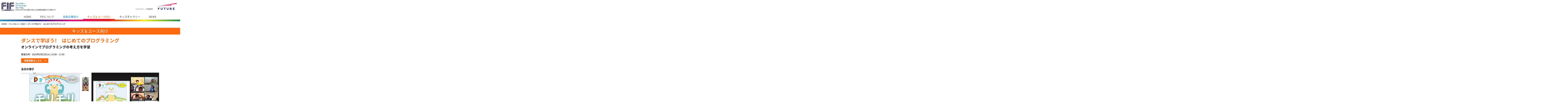

--- FILE ---
content_type: text/html; charset=UTF-8
request_url: https://www.fif.jp/kidsyouth/report/itdance2020.html
body_size: 6717
content:
<!DOCTYPE html>
<html lang="ja" dir="ltr">
<head prefix="og: http://ogp.me/ns# fb: http://ogp.me/ns/fb# article: http://ogp.me/ns/article#">
<meta http-equiv="X-UA-Compatible" content="IE=edge">
<meta charset="utf-8">
<meta name="viewport" content="width=device-width,initial-scale=1">
<title>ダンスで学ぼう！　はじめてのプログラミング 　｜　フューチャー イノベーション フォーラム　FIF</title>
<meta name="description" content="">
<!-- [ OGP ] -->
<meta property="og:title" content="ダンスで学ぼう！　はじめてのプログラミング  | フューチャー イノベーション フォーラム　FIF">
<meta name="twitter:title" content="ダンスで学ぼう！　はじめてのプログラミング  | フューチャー イノベーション フォーラム　FIF">
<meta property="og:description" content="">
<meta name="twitter:description" content="">
<meta property="og:image" content="https://www.fif.jp/dist/images/ogp.png">
<meta name="twitter:image" content="https://www.fif.jp/dist/images/ogp.png">
<meta name="twitter:card" content="summary_large_image">
<meta property="og:url" content="https://www.fif.jp/kidsyouth/report/itdance2020.html">
<meta name="twitter:url" content="https://www.fif.jp/kidsyouth/report/itdance2020.html">
<!-- /[ OGP ] -->
<meta name="format-detection" content="telephone=no">
<link rel="stylesheet" href="/dist/css/style.css">
<!-- Google Tag Manager -->
<script>(function(w,d,s,l,i){w[l]=w[l]||[];w[l].push({'gtm.start':
new Date().getTime(),event:'gtm.js'});var f=d.getElementsByTagName(s)[0],
j=d.createElement(s),dl=l!='dataLayer'?'&l='+l:'';j.async=true;j.src=
'https://www.googletagmanager.com/gtm.js?id='+i+dl;f.parentNode.insertBefore(j,f);
})(window,document,'script','dataLayer','GTM-TCPPS5L');</script>
<!-- End Google Tag Manager -->

                              <script>!function(a){var e="https://s.go-mpulse.net/boomerang/",t="addEventListener";if("False"=="True")a.BOOMR_config=a.BOOMR_config||{},a.BOOMR_config.PageParams=a.BOOMR_config.PageParams||{},a.BOOMR_config.PageParams.pci=!0,e="https://s2.go-mpulse.net/boomerang/";if(window.BOOMR_API_key="39JQD-ZRTDD-SZ4FR-UMNTJ-AQN6V",function(){function n(e){a.BOOMR_onload=e&&e.timeStamp||(new Date).getTime()}if(!a.BOOMR||!a.BOOMR.version&&!a.BOOMR.snippetExecuted){a.BOOMR=a.BOOMR||{},a.BOOMR.snippetExecuted=!0;var i,_,o,r=document.createElement("iframe");if(a[t])a[t]("load",n,!1);else if(a.attachEvent)a.attachEvent("onload",n);r.src="javascript:void(0)",r.title="",r.role="presentation",(r.frameElement||r).style.cssText="width:0;height:0;border:0;display:none;",o=document.getElementsByTagName("script")[0],o.parentNode.insertBefore(r,o);try{_=r.contentWindow.document}catch(O){i=document.domain,r.src="javascript:var d=document.open();d.domain='"+i+"';void(0);",_=r.contentWindow.document}_.open()._l=function(){var a=this.createElement("script");if(i)this.domain=i;a.id="boomr-if-as",a.src=e+"39JQD-ZRTDD-SZ4FR-UMNTJ-AQN6V",BOOMR_lstart=(new Date).getTime(),this.body.appendChild(a)},_.write("<bo"+'dy onload="document._l();">'),_.close()}}(),"".length>0)if(a&&"performance"in a&&a.performance&&"function"==typeof a.performance.setResourceTimingBufferSize)a.performance.setResourceTimingBufferSize();!function(){if(BOOMR=a.BOOMR||{},BOOMR.plugins=BOOMR.plugins||{},!BOOMR.plugins.AK){var e=""=="true"?1:0,t="",n="aoaccpfydf3ti2luek5q-f-11ecafd5a-clientnsv4-s.akamaihd.net",i="false"=="true"?2:1,_={"ak.v":"39","ak.cp":"960148","ak.ai":parseInt("615463",10),"ak.ol":"0","ak.cr":8,"ak.ipv":4,"ak.proto":"h2","ak.rid":"15b6256e","ak.r":42864,"ak.a2":e,"ak.m":"b","ak.n":"ff","ak.bpcip":"3.128.33.0","ak.cport":46036,"ak.gh":"184.25.118.52","ak.quicv":"","ak.tlsv":"tls1.3","ak.0rtt":"","ak.0rtt.ed":"","ak.csrc":"-","ak.acc":"","ak.t":"1769218747","ak.ak":"hOBiQwZUYzCg5VSAfCLimQ==SADfWlZPE/wjg3wjFPXMA6//QqiWrSSVvgu3RKT4JVNTKTaDoGN1CgyZXw1LFuNshhh+P0OcIDxi+cUWu90L3W/GxYVsfv3bctT3mFBz0LOY7etYGhUUyIw3fwprvHckl/iqTlt4gzRsOB75USkXE1llw39egIHAVI7Ed4Y4sdt+iU+YH59Au4IMwOE0yREbKstnr99onYjNSZ0Du0SJ9Nw3rsRM51wMYGpo9zci0TMGW49+M6AnTntC6de5xWzDsPyyKpCJxbfSNSlcN2kxcmj/bDVDupKVCjG5/SBICdiDojovKVl/Kzs5N6qjmtVOfKYUMFwYSLrbW2rOyltBPNed0CfQ9DQD6XT3lKJztxxQXeSrrBbUeHAy0iudbkiq4gbk4RjnyzImnl0iQMfbuCA31OGjnh48rukD6s1ofAU=","ak.pv":"6","ak.dpoabenc":"","ak.tf":i};if(""!==t)_["ak.ruds"]=t;var o={i:!1,av:function(e){var t="http.initiator";if(e&&(!e[t]||"spa_hard"===e[t]))_["ak.feo"]=void 0!==a.aFeoApplied?1:0,BOOMR.addVar(_)},rv:function(){var a=["ak.bpcip","ak.cport","ak.cr","ak.csrc","ak.gh","ak.ipv","ak.m","ak.n","ak.ol","ak.proto","ak.quicv","ak.tlsv","ak.0rtt","ak.0rtt.ed","ak.r","ak.acc","ak.t","ak.tf"];BOOMR.removeVar(a)}};BOOMR.plugins.AK={akVars:_,akDNSPreFetchDomain:n,init:function(){if(!o.i){var a=BOOMR.subscribe;a("before_beacon",o.av,null,null),a("onbeacon",o.rv,null,null),o.i=!0}return this},is_complete:function(){return!0}}}}()}(window);</script></head>
<body>
<!-- Google Tag Manager (noscript) -->
<noscript><iframe src="https://www.googletagmanager.com/ns.html?id=GTM-TCPPS5L"
height="0" width="0" style="display:none;visibility:hidden"></iframe></noscript>
<!-- End Google Tag Manager (noscript) -->
<div id="fb-root"></div>
	<script>
	(function(d, s, id) {
		var js, fjs = d.getElementsByTagName(s)[0];
		if (d.getElementById(id)) return;
		js = d.createElement(s);
		js.id = id;
		js.src = "//connect.facebook.net/ja_JP/all.js#xfbml=1";
		fjs.parentNode.insertBefore(js, fjs);
	}(document, 'script', 'facebook-jssdk'));
	</script>
<div class="l-wrap">
<!-- [ HEADER-AREA ] -->
<header id="masthead" class="l-header">
<div class="header">
<div class="header__innr">
<div class="header__branding">
<div class="header-brand">
<h1 class="header-brand__title">
<a class="header-brand__link" href="/" rel="home">
<span class="header-brand__img-wrap">
<img class="header-brand__img" src="/dist/images/logo.png" alt="FIF">
</span>
<span class="header-brand__text-wrap">
<span class="header-brand__text-title"><span class="ib">フューチャー </span><span class="ib">イノベーション </span><span class="ib">フォーラム</span></span>
<span class="header-brand__text-dscr">FIFはさまざまな企業と協力し社会貢献活動を行う団体です</span>
</span>
</a>
</h1>
</div>
</div>
<!-- /.header__branding -->
<div class="header__lang">
<div class="header-lang">
<ul>
<li>
<a class="active" href="/">Japanese</a>
</li>
<li>
<a href="/en/">English</a>
</li>
</ul>
</div>
</div>
<div class="header__aside">
<a class="header__a-link" href="https://www.future.co.jp/" target="_blank">
<img class="header__a-img" src="/dist/images/h-logo-future.svg" alt="フューチャー株式会社">
</a>
</div>
</div>
<!-- /.header-inner -->
<div class="header__toggle">
<div id="toggle" class="trigger">
<div class="trigger__bar"></div>
<div class="trigger__bar"></div>
<div class="trigger__bar"></div>
</div>
</div>
</div>
</header>
<!-- /[ HEADER-AREA ] -->
<div class="l-nav">
<div class="l-nav__innr">
<nav id="gNav" class="g-nav">
<div class="g-nav__innr">
<ul class="g-nav__list">
<li class="g-nav__item">
<a class="g-nav__link g-nav__link--root" href="/">HOME</a>
</li>
<li class="g-nav__item g-nav__child-parent-item">
<a class="g-nav__link" href="/about/">FIFについて</a>
<div class="g-nav__child-toggle"></div>
<div class="g-nav__child-box">
<div class="g-nav__child-innr">
<ul class="g-nav__child-list">
<li class="g-nav__child-item">
<a href="/about/" class="g-nav__child-link">
<span class="g-nav__child-title">FIFについて</span>
</a>
</li>
<li class="g-nav__child-item">
<a href="/about/program/" class="g-nav__child-link">
<span class="g-nav__child-title">活動内容</span>
</a>
</li>
<li class="g-nav__child-item">
<a href="/about/report/" class="g-nav__child-link">
<span class="g-nav__child-title">活動報告書</span>
</a>
</li>
<li class="g-nav__child-item">
<a href="/about/sdgs/" class="g-nav__child-link">
<span class="g-nav__child-title">FIFの活動とSDGs</span>
</a>
</li>
</ul>
</div>
</div>
</li>
<li class="g-nav__item g-nav__item--member">
<a class="g-nav__link g-nav__link--primary" href="/member/">会員企業向け</a>
</li>
<li class="g-nav__item g-nav__item--kidsyouth">
<a class="g-nav__link g-nav__link--secondary" href="/kidsyouth/">キッズ＆ユース向け</a>
</li>
<li class="g-nav__item g-nav__child-parent-item">
<a class="g-nav__link" href="/gallery/">キッズギャラリー</a>
<div class="g-nav__child-toggle"></div>
<div class="g-nav__child-box">
<div class="g-nav__child-innr">
<ul class="g-nav__child-list">
<li class="g-nav__child-item">
<a href="/gallery/2/" class="g-nav__child-link">
<span class="g-nav__child-title">くらしづくりの最前線2018</span>
</a>
</li>
<li class="g-nav__child-item">
<a href="/gallery/3/" class="g-nav__child-link">
<span class="g-nav__child-title">新聞報道の最前線2017</span>
</a>
</li>
<li class="g-nav__child-item">
<a href="/gallery/1/" class="g-nav__child-link">
<span class="g-nav__child-title">FIFKids絵画コンクール</span>
</a>
</li>
</ul>
</div>
</div>
</li>
<li class="g-nav__item">
<a class="g-nav__link" href="/news/">NEWS</a>
<div class="g-nav__child-toggle"></div>
<div class="g-nav__child-box">
<div class="g-nav__child-innr">
<ul class="g-nav__child-list">
<li class="g-nav__child-item">
<a href="/news/" class="g-nav__child-link">
<span class="g-nav__child-title">プレスリリース</span>
</a>
</li>
<li class="g-nav__child-item">
<a href="/news/media/" class="g-nav__child-link">
<span class="g-nav__child-title">メディア掲載</span>
</a>
</li>
<li class="g-nav__child-item">
<a href="/news/news-other/" class="g-nav__child-link">
<span class="g-nav__child-title">お知らせ</span>
</a>
</li>
</ul>
</div>
</div>
</li>
<li class="g-nav__item g-nav__item--sp">
<span class="g-nav__link">その他</span>
<div class="g-nav__child-toggle"></div>
<div class="g-nav__child-box">
<div class="g-nav__child-innr">
<ul class="g-nav__child-list">
<li class="g-nav__child-item">
<a href="/kids/manabo/" class="g-nav__child-link" target="_blank">
<span class="g-nav__child-title">webで学ぼう</span>
</a>
</li>
<li class="g-nav__child-item">
<a href="/gallery/" class="g-nav__child-link">
<span class="g-nav__child-title">キッズギャラリー</span>
</a>
</li>
<li class="g-nav__child-item">
<a href="/forms/contact.php" class="g-nav__child-link">
<span class="g-nav__child-title">お問い合わせ</span>
</a>
</li>
<li class="g-nav__child-item">
<a href="/sitemap/" class="g-nav__child-link">
<span class="g-nav__child-title">SITEMAP</span>
</a>
</li>
<li class="g-nav__child-item">
<a href="/privacy/" class="g-nav__child-link">
<span class="g-nav__child-title">プライバシーポリシー</span>
</a>
</li>
<li class="g-nav__child-item">
<a href="/socialmediapolicy/" class="g-nav__child-link">
<span class="g-nav__child-title">ソーシャルメディアポリシー</span>
</a>
</li>
</ul>
</div>
</div>
</li>
</ul>
<div class="g-nav__lang">
<div class="header-lang">
<ul>
<li>
<a class="active" href="/">Japanese</a>
</li>
<li>
<a href="/en/">English</a>
</li>
</ul>
</div>
</div>
</div>
</nav>
</div>
</div>
<!-- /.l-nav -->
<!-- [[ CONTENT-AREA ]] -->
<div id="content" class="l-content" data-barba="wrapper">
<div class="barba-content l-content__innr " data-barba="container" data-barba-namespace="single">
<!-- [[ BREADCRUMB ]] -->
<nav class="breadcrumb" aria-label="breadcrumb">
<ol itemscope itemtype="http://schema.org/BreadcrumbList">
<li itemprop="itemListElement" itemscope itemtype="http://schema.org/ListItem">
<a href="/" itemprop="item">
<span itemprop="name">HOME</span>
</a>
<meta itemprop="position" content="1" />
</li>
<li itemprop="itemListElement" itemscope itemtype="http://schema.org/ListItem">
<a href="/kidsyouth/" itemprop="item">
<span itemprop="name">キッズ＆ユース向け</span>
</a>
<meta itemprop="position" content="2" />
</li>
<li itemprop="itemListElement" itemscope itemtype="http://schema.org/ListItem" aria-current="page">
<span itemprop="name">ダンスで学ぼう！　はじめてのプログラミング </span>
<meta itemprop="position" content="3" />
</li>
</ol>
</nav>
<!-- /[[ BREADCRUMB ]] -->
<div id="barba-main" class="barba-content__innr">
<div class="secondary-sec">
<div class="single-sec">
<div class="single-sec__innr">
<div class="single-sec__heading">
<div class="container">
<h2 class="single-sec__title">キッズ＆ユース向け</h2>
</div>
</div>
<div class="single-sec__body">
<div class="container">
<div class="entry">
<h2 class="entry__title">ダンスで学ぼう！　はじめてのプログラミング </h2>
<h3 class="entry__catch">オンラインでプログラミングの考え方を学習</h3>
<div class="entry__date-dl">
<div class="entry__date-dt">開催日時：</div>
<div class="entry__date-dd">
2020年9月25日(火) 16:00～17:00
</div>
</div>
<div class="entry__skip">
<a class="entry__skip-link" href="#outline">開催概要はこちら　▼</a>
</div>
<div class="wrap--l">
<div class="">
<h3 class="single-sec__s-title">当日の様子</h3>
<div class="post-gallery">
<ul class="post-gallery__list">
<li class="post-gallery__item post-gallery__item--m">
<a href="#popupL1" data-lity><img src="/img/upload/event/657b3bc1cdf80bd66580beee6cc4d6bd33cf4ebd.jpg" alt="当日の様子"></a>
<div class="post-gallery__hidden">
<div id="popupL1" class="post-gallery__popup-content">
<div class="post-gallery__popup-content-innr">
<img src="/img/upload/event/657b3bc1cdf80bd66580beee6cc4d6bd33cf4ebd.jpg" alt="当日の様子">
</div>
</div>
</div>
</li>
<li class="post-gallery__item post-gallery__item--m">
<a href="#popupL2" data-lity><img src="/8ec68e2dd5604c7d6e258648282a859de02a8866.jpg" alt="当日の様子"></a>
<div class="post-gallery__hidden">
<div id="popupL2" class="post-gallery__popup-content">
<div class="post-gallery__popup-content-innr">
<img src="/8ec68e2dd5604c7d6e258648282a859de02a8866.jpg" alt="当日の様子">
</div>
</div>
</div>
</li>
</ul>
<ul class="post-gallery__list">
<li class="post-gallery__item">
<a href="#popup1" data-lity><img src="/f5dfe684f6f1eedd530b45d25db857f9e14f50d7.jpg" alt="当日の様子"></a>
<div class="post-gallery__hidden">
<div id="popup1" class="post-gallery__popup-content">
<div class="post-gallery__popup-content-innr">
<img src="/f5dfe684f6f1eedd530b45d25db857f9e14f50d7.jpg" alt="当日の様子">
</div>
</div>
</div>
</li>
<li class="post-gallery__item">
<a href="#popup2" data-lity><img src="/3916b228f5b0586ad89b6f29ffb72432aff2b91f.jpg" alt="当日の様子"></a>
<div class="post-gallery__hidden">
<div id="popup2" class="post-gallery__popup-content">
<div class="post-gallery__popup-content-innr">
<img src="/3916b228f5b0586ad89b6f29ffb72432aff2b91f.jpg" alt="当日の様子">
</div>
</div>
</div>
</li>
<li class="post-gallery__item">
<a href="#popup3" data-lity><img src="/f28985f32c60a7c87ec40a799ebb23cb0a52c1bf.jpg" alt="当日の様子"></a>
<div class="post-gallery__hidden">
<div id="popup3" class="post-gallery__popup-content">
<div class="post-gallery__popup-content-innr">
<img src="/f28985f32c60a7c87ec40a799ebb23cb0a52c1bf.jpg" alt="当日の様子">
</div>
</div>
</div>
</li>
</ul>
</div><!-- /.post-gallery -->
</div>
</div><!-- /.wrap-l -->
<div class="wrap--l">
<h3 class="single-sec__s-title">イベントの様子はこちら</h3>
<ul class="post-gallery__list">
<li class="post-gallery__item post-gallery__item--m">
<div class="ytb-wrap">
<iframe width="560" height="315" src="https://www.youtube.com/embed/JaQW0KryZeM" frameborder="0" allow="accelerometer; autoplay; clipboard-write; encrypted-media; gyroscope; picture-in-picture" allowfullscreen></iframe>
</div>
</li>
</ul>
</div>
</div>
</div>
<div class="wrap--xl">
<div class="container">
<h3 class="single-sec__s-title">参加者の声</h3>
<div class="post-voice">
<div class="post-voice__innr">
<div>・娘が「楽しかった！」と言っていました。<wbr />ロボクマとのダンスが楽しかったそうです。</div>
<div><span>・自分の指示したとおりにロボクマが動くというのを見たことで、自分の選択がデジタルで再現される＝プログラミングということが体験できたのが良かったです。</span></div>
<div>・（進行役の）お姉さんがたくさん話しかけてくれたので、<wbr />子どもも嬉しそうでした。時間が許せば、子どもたちが作ったダンスを一人ずつ順番で発表すると、さらに盛り上がるの<wbr />ではないでしょうか。</div>
<div>・プログラムがよくできていて面白かったです。<wbr />また開催していただきたいと思います。</div>
<p><span> </span></p>
</div>
</div>
</div>
</div>
<div class="container">
<div class="entry__content">子どもたちに体を動かしながらプログラミングの考え方を学んでもらおうと、幼稚園年中から小学校低学年の子どもたちを対象としたオンラインプログラム「ダンスで学ぼう！ はじめてのプログラミング 」を初めて開催しました。<br>
まだ本格的にプログラミングに触れたことのない子どもたちが、FIFのオリジナルキャラクター「ロボクマ」と一緒に簡単なダンスをしながら、プログラミングソフト「Scratch」を使ってプログラミングがどういうものなのかを学びました。子どもたちからは「自分が考えた順番どおりにクマが動いたのでうれしかった」「ダンスが楽しかった！」「クマが早く動いて楽しかった」「ロボクマがかわいかった」という声が聞かれました。<br>
今回はトライアルとして、フューチャー株式会社の社内イベント「Future Family Day」にて実施しましたが、今後は一般の方にも参加いただけるよう企画をブラッシュアップしていく予定です。</div>
</div>
</div>
<div class="wrap--xl">
<div class="container">
<div class="post-outline" id="outline">
<h3 class="post-outline__title">【開催概要】</h3>
<div class="post-outline__body">
<div class="post-outline__table">
<div class="post-outline__tr">
<div class="post-outline__th">日時</div>
<div class="post-outline__td">2020年9月25日(火) 16:00～17:00</div>
</div>
<div class="post-outline__tr">
<div class="post-outline__th">参加者</div>
<div class="post-outline__td"><p>幼稚園児（年中）～小学3年生　8名</p></div>
</div>
<div class="post-outline__tr">
<div class="post-outline__th">プログラム</div>
<div class="post-outline__td"><p>1．プログラミングって何？<br />2．ロボクマと一緒に踊ろう！<br />3．プログラミングをしてみよう<br />4．今日のおさらい<br />5．フューチャーのお仕事の紹介</p></div>
</div>
<div class="post-outline__tr">
<div class="post-outline__th"></div>
<div class="post-outline__td"><p><strong></strong></p></div>
</div>
</div>
</div>
</div>
</div>
</div>
<div class="single-sec__foot">
<div class="container">
<a class="btn-rgl" href="/kidsyouth/">キッズ＆ユース向けイベントをもっと見る</a>
</div>
</div>
</div>
</div>
</div>
</div>
</div>
<!-- /[ CONTENT-AREA ] -->
<!-- [ FOOTER-AREA ] -->
<footer id="colophon" class="footer l-footer">
<div class="footer__innr">
<div class="footer__aside">
<div class="container">
<div class="footer__spsr">
<div class="spsr-links">
<div class="row">
<div class="col-6 col-sm-6 col-md-3">
<a href="/10th/" class="spsr-links__link" target="_blank" rel="noopener">
<img src="/dist/images/f_bnr_10th.png" alt="" class="spsr-links__img">
</a>
</div>
<div class="col-6 col-sm-6 col-md-3">
<a href="/reconstruction-support/" class="spsr-links__link" rel="noopener">
<img src="/dist/images/f_bnr_fukko.png" alt="" class="spsr-links__img">
</a>
</div>
<div class="col-6 col-sm-6 col-md-3">
<a href="/kids/manabo/" class="spsr-links__link" target="_blank" rel="noopener">
<img src="/dist/images/f_bnr_web.png" alt="" class="spsr-links__img">
</a>
</div>
<div class="col-6 col-sm-6 col-md-3">
<a href="https://www.facebook.com/fif.2006/" class="spsr-links__link no-mb" target="_blank" rl="noopener">
<img src="/dist/images/f_bnr_fb.png" alt="" class="spsr-links__img">
</a>
</div>
</div>
</div>
</div>
</div>
</div>
<div class="footer__nav">
<div class="container">
<nav class="f-nav">
<ul class="f-nav__list">
<li class="f-nav__item">
<a class="f-nav__link" href="/about/">FIFについて</a>
<div class="f-nav__child">
<ul class="f-nav__child-list">
<li class="f-nav__child-item">
<a class="f-nav__child-link" href="/about/">FIFについて</a>
</li>
<li class="f-nav__child-item">
<a class="f-nav__child-link" href="/about/program/">活動内容</a>
</li>
<li class="f-nav__child-item">
<a class="f-nav__child-link" href="/about/report/">活動報告書</a>
</li>
<li class="f-nav__child-item">
<a class="f-nav__child-link" href="/about/sdgs/">FIFの活動とSDGs</a>
</li>
</ul>
</div>
</li>
<li class="f-nav__item">
<a class="f-nav__link f-nav__link--primary" href="/member/">会員企業向け</a>
</li>
<li class="f-nav__item">
<a class="f-nav__link f-nav__link--secondary" href="/kidsyouth/">キッス&ユース向け</a>
</li>
<li class="f-nav__item">
<a class="f-nav__link" href="/news/">NEWS</a>
<div class="f-nav__child">
<ul class="f-nav__child-list">
<li class="f-nav__child-item">
<a class="f-nav__child-link" href="/news/">プレスリリース</a>
</li>
<li class="f-nav__child-item">
<a class="f-nav__child-link" href="/news/media/">メディア掲載</a>
</li>
<li class="f-nav__child-item">
<a class="f-nav__child-link" href="/news/news-other/">お知らせ</a>
</li>
</ul>
</div>
</li>
<li class="f-nav__item">
<a class="f-nav__link" href="/gallery/">キッズギャラリー</a>
<div class="f-nav__child">
<ul class="f-nav__child-list">
<li class="f-nav__child-item">
<a class="f-nav__child-link" href="/gallery/2/">くらしづくりの最前線2018</a>
</li>
<li class="f-nav__child-item">
<a class="f-nav__child-link" href="/gallery/3/">新聞報道の最前線2017</a>
</li>
<li class="f-nav__child-item">
<a class="f-nav__child-link" href="/gallery/1/">FIFKids絵画コンクール</a>
</li>
</ul>
</div>
</li>
<li class="f-nav__item">
<span class="f-nav__link">その他</span>
<div class="f-nav__child">
<ul class="f-nav__child-list">
<li class="f-nav__child-item">
<a class="f-nav__child-link" href="/reconstruction-support/">復興支援活動</a>
</li>
<li class="f-nav__child-item">
<a class="f-nav__child-link" href="/kids/manabo/" target="_blank">webで学ぼう</a>
</li>
<li class="f-nav__child-item">
<a class="f-nav__child-link" href="/forms/contact.php">お問い合わせ</a>
</li>
<li class="f-nav__child-item">
<a class="f-nav__child-link" href="/sitemap/">SITEMAP</a>
</li>
<li class="f-nav__child-item">
<a class="f-nav__child-link" href="/privacy/">プライバシーポリシー</a>
</li>
<li class="f-nav__child-item">
<a class="f-nav__child-link" href="/socialmediapolicy/">ソーシャルメディアポリシー</a>
</li>
</ul>
</div>
</li>
</ul>
</nav>
</div>
</div>
</div>
<!-- /.footer__innr -->
<div class="footer__bottom">
<div class="container">
<div class="footer-bar">
<div class="footer-bar__row">
<div class="footer-bar__nav">
<div class="footer-bar__nav-item">
<a class="footer-bar__nav-links" href="https://www.future.co.jp/" target="_blank">フューチャー株式会社</a>
</div>
<div class="footer-bar__nav-item">
<a class="footer-bar__nav-links" href="/privacy/">プライバシーポリシー</a>
</div>
<div class="footer-bar__nav-item">
<a class="footer-bar__nav-links" href="/socialmediapolicy/">ソーシャルメディアポリシー</a>
</div>
</div>
<p class="footer-bar__cp">
<small>Copyright <span id="copyyear"></span> by Future Innovation Forum</small>
</p>
</div>
</div>
</div>
</div>
<div class="footer__page-top">
<div class="pagetop footer__page-top-innr">
<svg xmlns="http://www.w3.org/2000/svg" viewBox="0 0 38 38">
<circle cx="19" cy="19" r="19" fill="#005b99" />
<path fill="none" stroke="#fff" stroke-miterlimit="10" stroke-width="4" d="M7.502 24.749L19 13.251l11.498 11.498" />
</svg>
</div>
</div>
</footer>
<!-- /[ FOOTER-AREA ] -->
<!-- [ SCRIPTS ] -->
<script src="/dist/js/app.bundle.js"></script>
<script>
document.getElementById("copyyear").innerHTML = (new Date()).getFullYear();
</script>
<!-- /[ SCRIPTS ] -->
</div>
</body>
</html>



--- FILE ---
content_type: text/css
request_url: https://www.fif.jp/dist/css/style.css
body_size: 57459
content:
@charset "UTF-8";
/* #####################################################
 * style.css
 * - Variables, Mixins, Etc
 * - Reset, Reboot
 * - Libraries
 * - Layout
 * - Common
 * - Modules
 * - Pages
 * ################################################## */

/* =====================================================
 * Variables, Mixins, Etc
 * ================================================== */

/*
変数
*/

/*
font
*/

/*
 * sscss用変数
*/

/*
layout用
*/

/*
header
*/

/*
 transition
*/

/*
パス関連
*/

/************* Font size *****************/

/* =====================================================
 * Reset, Reboot
 * ================================================== */

/*! sanitize.css v5.0.0 | CC0 License | github.com/jonathantneal/sanitize.css */

/* Document (https://html.spec.whatwg.org/multipage/semantics.html#semantics)
   ========================================================================== */

/**
 * 1. Remove repeating backgrounds in all browsers (opinionated).
 * 2. Add box sizing inheritence in all browsers (opinionated).
 * スクロールハック系の処理時にブラウザが重くなるため擬似要素にはbox-sizingを指定しない。
 */
*,
::before,
::after {
	background-repeat: no-repeat;
 /* 1 */;
}

* {
	box-sizing: inherit;
 /* 2 */;
}

/**
 * 1. Add text decoration inheritance in all browsers (opinionated).
 * 2. Add vertical alignment inheritence in all browsers (opinionated).
 */
::before,
::after {
	vertical-align: inherit;
 /* 2 */
	text-decoration: inherit;
 /* 1 */;
}

/**
 * 1. Add border box sizing in all browsers (opinionated).
 * 2. Add the default cursor in all browsers (opinionated).
 * 3. Prevent font size adjustments after orientation changes in IE and iOS.
 */
html {
	cursor: default;
 /* 2 */
	box-sizing: border-box;
 /* 1 */
	-ms-text-size-adjust: 100%;
 /* 3 */
	-webkit-text-size-adjust: 100%;
 /* 3 */;
}

/* Sections (https://html.spec.whatwg.org/multipage/semantics.html#sections)
   ========================================================================== */

/**
 * Add the correct display in IE 9-.
 */
article,
aside,
footer,
header,
nav,
section {
	display: block;
}

/**
 * Remove the margin in all browsers (opinionated).
 */
body {
	margin: 0;
}

/**
 * Correct the font size and margin on `h1` elements within `section` and
 * `article` contexts in Chrome, Firefox, and Safari.
 */
h1 {
	margin: 0.67em 0;
	font-size: 2em;
}

/* Grouping content (https://html.spec.whatwg.org/multipage/semantics.html#grouping-content)
   ========================================================================== */

/**
 * Add the correct display in IE 9-.
 * 1. Add the correct display in IE.
 */
figcaption,
figure,
main {
	/* 1 */
	display: block;
}

/**
 * Add the correct margin in IE 8.
 */
figure {
	margin: 1em 40px;
}

/**
 * 1. Add the correct box sizing in Firefox.
 * 2. Show the overflow in Edge and IE.
 */
hr {
	overflow: visible;
 /* 2 */
	box-sizing: content-box;
 /* 1 */
	height: 0;
 /* 1 */;
}

/**
 * Remove the list style on navigation lists in all browsers (opinionated).
 */
nav ol,
nav ul {
	list-style: none;
}

/**
 * 1. Correct the inheritance and scaling of font size in all browsers.
 * 2. Correct the odd `em` font sizing in all browsers.
 */
pre {
	font-family: monospace, monospace;
 /* 1 */
	font-size: 1em;
 /* 2 */;
}

/* Text-level semantics (https://html.spec.whatwg.org/multipage/semantics.html#text-level-semantics)
   ========================================================================== */

/**
 * 1. Remove the gray background on active links in IE 10.
 * 2. Remove gaps in links underline in iOS 8+ and Safari 8+.
 */
a {
	background-color: transparent;
 /* 1 */
	-webkit-text-decoration-skip: objects;
 /* 2 */;
}

/**
 * 1. Remove the bottom border in Firefox 39-.
 * 2. Add the correct text decoration in Chrome, Edge, IE, Opera, and Safari.
 */
abbr[title] {
	border-bottom: 0;
 /* 1 */
	text-decoration: underline;
 /* 2 */;
}

/**
 * Add the correct font weight in Chrome, Edge, and Safari.
 */
b,
strong {
	font-weight: bolder;
}

/**
 * 1. Correct the inheritance and scaling of font size in all browsers.
 * 2. Correct the odd `em` font sizing in all browsers.
 */
code,
kbd,
samp {
	font-family: monospace, monospace;
 /* 1 */
	font-size: 1em;
 /* 2 */;
}

/**
 * Add the correct font style in Android 4.3-.
 */
dfn {
	font-style: italic;
}

/**
 * Add the correct background and color in IE 9-.
 */
mark {
	background-color: #ff0;
	color: #000;
}

/**
 * Add the correct font size in all browsers.
 */
small {
	font-size: 80%;
}

/**
 * Prevent `sub` and `sup` elements from affecting the line height in
 * all browsers.
 */
sub,
sup {
	position: relative;
	font-size: 80%;
	line-height: 0;
	vertical-align: baseline;
}

sub {
	bottom: -0.25em;
}

sup {
	top: -0.5em;
}

/*
 * Remove the text shadow on text selections (opinionated).
 * 1. Restore the coloring undone by defining the text shadow (opinionated).
 */
::-moz-selection {
	background-color: #b3d4fc;
 /* 1 */
	color: #000;
 /* 1 */
	text-shadow: none;
}

::selection {
	background-color: #b3d4fc;
 /* 1 */
	color: #000;
 /* 1 */
	text-shadow: none;
}

/* Embedded content (https://html.spec.whatwg.org/multipage/embedded-content.html#embedded-content)
   ========================================================================== */

/*
 * Change the alignment on media elements in all browers (opinionated).
 */
audio,
canvas,
iframe,
img,
svg,
video {
	vertical-align: middle;
}

/**
 * Add the correct display in IE 9-.
 */
audio,
video {
	display: inline-block;
}

/**
 * Add the correct display in iOS 4-7.
 */
audio:not([controls]) {
	display: none;
	height: 0;
}

/**
 * Remove the border on images inside links in IE 10-.
 */
img {
	border-style: none;
}

/**
 * Change the fill color to match the text color in all browsers (opinionated).
 */
svg {
	fill: currentColor;
}

/**
 * Hide the overflow in IE.
 */
svg:not(:root) {
	overflow: hidden;
}

/* Tabular data (https://html.spec.whatwg.org/multipage/tables.html#tables)
   ========================================================================== */

/**
 * Collapse border spacing
 */
table {
	border-collapse: collapse;
}

/* Forms (https://html.spec.whatwg.org/multipage/forms.html#forms)
   ========================================================================== */

/**
 * Remove the margin in Firefox and Safari.
 */
button,
input,
optgroup,
select,
textarea {
	margin: 0;
}

/**
 * Inherit styling in all browsers (opinionated).
 */
button,
input,
select,
textarea {
	color: inherit;
	font-family: inherit;
	font-size: inherit;
	line-height: inherit;
}

/**
 * Show the overflow in IE.
 * 1. Show the overflow in Edge.
 */
button,
input {
	/* 1 */
	overflow: visible;
}

/**
 * Remove the inheritance of text transform in Edge, Firefox, and IE.
 * 1. Remove the inheritance of text transform in Firefox.
 */
button,
select {
	/* 1 */
	text-transform: none;
}

/**
 * 1. Prevent a WebKit bug where (2) destroys native `audio` and `video`
 *    controls in Android 4.
 * 2. Correct the inability to style clickable types in iOS and Safari.
 */
button,
html [type=button],
[type=reset],
[type=submit] {
	-webkit-appearance: none;
 /* 2 */;
}

/**
 * Remove the inner border and padding in Firefox.
 */
button::-moz-focus-inner,
[type=button]::-moz-focus-inner,
[type=reset]::-moz-focus-inner,
[type=submit]::-moz-focus-inner {
	padding: 0;
	border-style: none;
}

/**
 * Restore the focus styles unset by the previous rule.
 */
button:-moz-focusring,
[type=button]:-moz-focusring,
[type=reset]:-moz-focusring,
[type=submit]:-moz-focusring {
	outline: 1px dotted ButtonText;
}

/**
 * 1. Correct the text wrapping in Edge and IE.
 * 2. Correct the color inheritance from `fieldset` elements in IE.
 * 3. Remove the padding so developers are not caught out when they zero out
 *    `fieldset` elements in all browsers.
 */
legend {
	display: table;
 /* 1 */
	box-sizing: border-box;
 /* 1 */
	max-width: 100%;
 /* 1 */
	padding: 0;
 /* 3 */
	color: inherit;
 /* 2 */
	white-space: normal;
 /* 1 */;
}

/**
 * 1. Add the correct display in IE 9-.
 * 2. Add the correct vertical alignment in Chrome, Firefox, and Opera.
 */
progress {
	display: inline-block;
 /* 1 */
	vertical-align: baseline;
 /* 2 */;
}

/**
 * 1. Remove the default vertical scrollbar in IE.
 * 2. Change the resize direction on textareas in all browsers (opinionated).
 */
textarea {
	resize: vertical;
 /* 2 */
	overflow: auto;
 /* 1 */;
}

/**
 * 1. Add the correct box sizing in IE 10-.
 * 2. Remove the padding in IE 10-.
 */
[type=checkbox],
[type=radio] {
	box-sizing: border-box;
 /* 1 */
	padding: 0;
 /* 2 */;
}

/**
 * Correct the cursor style of increment and decrement buttons in Chrome.
 */
[type=number]::-webkit-inner-spin-button,
[type=number]::-webkit-outer-spin-button {
	height: auto;
}

/**
 * 1. Correct the odd appearance in Chrome and Safari.
 * 2. Correct the outline style in Safari.
 */
[type=search] {
	outline-offset: -2px;
 /* 2 */
	-webkit-appearance: textfield;
 /* 1 */;
}

/**
 * Remove the inner padding and cancel buttons in Chrome and Safari on macOS.
 */
[type=search]::-webkit-search-cancel-button,
[type=search]::-webkit-search-decoration {
	-webkit-appearance: none;
}

/**
 * 1. Correct the inability to style clickable types in iOS and Safari.
 * 2. Change font properties to `inherit` in Safari.
 */
::-webkit-file-upload-button {
	font: inherit;
 /* 2 */
	-webkit-appearance: button;
 /* 1 */;
}

/* Interactive elements (https://html.spec.whatwg.org/multipage/forms.html#interactive-elements)
   ========================================================================== */

/*
 * Add the correct display in IE 9-.
 * 1. Add the correct display in Edge, IE, and Firefox.
 */
details,
menu {
	display: block;
}

/*
 * Add the correct display in all browsers.
 */
summary {
	display: list-item;
}

/* Scripting (https://html.spec.whatwg.org/multipage/scripting.html#scripting-3)
   ========================================================================== */

/**
 * Add the correct display in IE 9-.
 */
canvas {
	display: inline-block;
}

/**
 * Add the correct display in IE.
 */
template {
	display: none;
}

/* User interaction (https://html.spec.whatwg.org/multipage/interaction.html#editing)
   ========================================================================== */

/*
 * Remove the tapping delay on clickable elements (opinionated).
 * 1. Remove the tapping delay in IE 10.
 */
a,
area,
button,
input,
label,
select,
summary,
textarea,
[tabindex] {
	/* 1 */
	touch-action: manipulation;
}

/**
 * Add the correct display in IE 10-.
 */
[hidden] {
	display: none;
}

/* ARIA (https://w3c.github.io/html-aria/)
   ========================================================================== */

/**
 * Change the cursor on busy elements (opinionated).
 */
[aria-busy=true] {
	cursor: progress;
}

/*
 * Change the cursor on control elements (opinionated).
 */
[aria-controls] {
	cursor: pointer;
}

/*
 * Change the display on visually hidden accessible elements (opinionated).
 */
[aria-hidden=false][hidden]:not(:focus) {
	display: inherit;
	position: absolute;
	clip: rect(0, 0, 0, 0);
}

/*
 * Change the cursor on disabled, not-editable, or otherwise
 * inoperable elements (opinionated).
 */
[aria-disabled] {
	cursor: default;
}

/* ==========================================================================
   #init
   基本となるスタイリング
   ========================================================================== */
html {
	position: relative;
	scroll-behavior: smooth;
	scroll-padding-top: 50px;
}

body {
	overflow-x: hidden;
	margin: 0;
	padding: 0;
	opacity: 0;
	font-family: YakuHanJP, "Noto Sans", "NotoSansJP", "Noto Sans CJK JP", "NotoSansCJKjp-Jxck", "游ゴシック体", YuGothic, "游ゴシック Medium", "Yu Gothic Medium", Meiryo, sans-serif;
	line-height: 1.78;
	letter-spacing: 0.035em;
	word-wrap: normal;
	transition: opacity 1000ms ease 200ms;
	-webkit-font-smoothing: subpixel-antialiased;
	-moz-osx-font-smoothing: unset;
}

@media (min-resolution: 2dppx) {
	body {
		-webkit-font-smoothing: antialiased;
		-moz-osx-font-smoothing: grayscale;
	}
}

body.loaded {
	opacity: 1;
}

h1,
h2,
h3,
h4,
h5,
h6 {
	line-height: 1.3;
}

ul,
ol {
	padding: 0 0 0 1.5em;
}

p {
	margin: 0 0 1em;
	line-height: 2.2;
}

img {
	max-width: 100%;
	height: auto;
}

/* -----------------------------------------------------
 * Font
 * -------------------------------------------------- */
@font-face {
	font-family: "NotoSansJP";
	font-weight: 400;
	font-style: normal;
	font-display: swap;
	src: url("../fonts/NotoSansJP-Regular.woff2") format("woff2"), url("../fonts/NotoSansJP-Regular.woff") format("woff"), url("../fonts/NotoSansJP-Regular.otf") format("opentype");
}

@font-face {
	font-family: "NotoSansJP";
	font-weight: 500;
	font-style: normal;
	font-display: swap;
	src: url("../fonts/NotoSansJP-Medium.woff2") format("woff2"), url("../fonts/NotoSansJP-Medium.woff") format("woff"), url("../fonts/NotoSansJP-Medium.otf") format("opentype");
}

@font-face {
	font-family: "NotoSansJP";
	font-weight: 700;
	font-style: normal;
	font-display: swap;
	src: url("../fonts/NotoSansJP-Bold.woff2") format("woff2"), url("../fonts/NotoSansJP-Bold.woff") format("woff"), url("../fonts/NotoSansJP-Bold.otf") format("opentype");
}

@font-face {
	font-family: "YakuHanJP";
	font-weight: normal;
	font-style: normal;
	font-display: swap;
	src: url("../fonts/YakuHanJP-Regular.woff2") format("woff2"), url("../fonts/YakuHanJP-Regular.woff") format("woff");
}

@font-face {
	font-family: "YakuHanJP";
	font-weight: bold;
	font-style: normal;
	font-display: swap;
	src: url("../fonts/YakuHanJP-Bold.woff2") format("woff2"), url("../fonts/YakuHanJP-Bold.woff") format("woff");
}
/* =====================================================
 * Libraries
 * ================================================== */

/*!
 * Font Awesome Free 5.9.0 by @fontawesome - https://fontawesome.com
 * License - https://fontawesome.com/license/free (Icons: CC BY 4.0, Fonts: SIL OFL 1.1, Code: MIT License)
 */
.fa,
.fas,
.far,
.fal,
.fab {
	display: inline-block;
	font-style: normal;
	font-variant: normal;
	line-height: 1;
	-moz-osx-font-smoothing: grayscale;
	-webkit-font-smoothing: antialiased;
	text-rendering: auto;
}

.fa-lg {
	font-size: 1.3333333333em;
	line-height: 0.75em;
	vertical-align: -0.0667em;
}

.fa-xs {
	font-size: 0.75em;
}

.fa-sm {
	font-size: 0.875em;
}

.fa-1x {
	font-size: 1em;
}

.fa-2x {
	font-size: 2em;
}

.fa-3x {
	font-size: 3em;
}

.fa-4x {
	font-size: 4em;
}

.fa-5x {
	font-size: 5em;
}

.fa-6x {
	font-size: 6em;
}

.fa-7x {
	font-size: 7em;
}

.fa-8x {
	font-size: 8em;
}

.fa-9x {
	font-size: 9em;
}

.fa-10x {
	font-size: 10em;
}

.fa-fw {
	width: 1.25em;
	text-align: center;
}

.fa-ul {
	list-style-type: none;
	margin-left: 2.5em;
	padding-left: 0;
}

.fa-ul > li {
	position: relative;
}

.fa-li {
	position: absolute;
	left: -2em;
	width: 2em;
	line-height: inherit;
	text-align: center;
}

.fa-border {
	padding: 0.2em 0.25em 0.15em;
	border: solid 0.08em #eee;
	border-radius: 0.1em;
}

.fa-pull-left {
	float: left;
}

.fa-pull-right {
	float: right;
}

.fa.fa-pull-left,
.fas.fa-pull-left,
.far.fa-pull-left,
.fal.fa-pull-left,
.fab.fa-pull-left {
	margin-right: 0.3em;
}

.fa.fa-pull-right,
.fas.fa-pull-right,
.far.fa-pull-right,
.fal.fa-pull-right,
.fab.fa-pull-right {
	margin-left: 0.3em;
}

.fa-spin {
	animation: fa-spin 2s infinite linear;
}

.fa-pulse {
	animation: fa-spin 1s infinite steps(8);
}

@keyframes fa-spin {
	0% {
		transform: rotate(0deg);
	}

	100% {
		transform: rotate(360deg);
	}
}

.fa-rotate-90 {
	transform: rotate(90deg);
	-ms-filter: "progid:DXImageTransform.Microsoft.BasicImage(rotation=1)";
}

.fa-rotate-180 {
	transform: rotate(180deg);
	-ms-filter: "progid:DXImageTransform.Microsoft.BasicImage(rotation=2)";
}

.fa-rotate-270 {
	transform: rotate(270deg);
	-ms-filter: "progid:DXImageTransform.Microsoft.BasicImage(rotation=3)";
}

.fa-flip-horizontal {
	transform: scale(-1, 1);
	-ms-filter: "progid:DXImageTransform.Microsoft.BasicImage(rotation=0, mirror=1)";
}

.fa-flip-vertical {
	transform: scale(1, -1);
	-ms-filter: "progid:DXImageTransform.Microsoft.BasicImage(rotation=2, mirror=1)";
}

.fa-flip-both,
.fa-flip-horizontal.fa-flip-vertical {
	transform: scale(-1, -1);
	-ms-filter: "progid:DXImageTransform.Microsoft.BasicImage(rotation=2, mirror=1)";
}

:root .fa-rotate-90,
:root .fa-rotate-180,
:root .fa-rotate-270,
:root .fa-flip-horizontal,
:root .fa-flip-vertical,
:root .fa-flip-both {
	filter: none;
}

.fa-stack {
	display: inline-block;
	position: relative;
	width: 2.5em;
	height: 2em;
	line-height: 2em;
	vertical-align: middle;
}

.fa-stack-1x,
.fa-stack-2x {
	position: absolute;
	left: 0;
	width: 100%;
	text-align: center;
}

.fa-stack-1x {
	line-height: inherit;
}

.fa-stack-2x {
	font-size: 2em;
}

.fa-inverse {
	color: #fff;
}

/* Font Awesome uses the Unicode Private Use Area (PUA) to ensure screen
readers do not read off random characters that represent icons */
.fa-500px:before {
	content: "\f26e";
}

.fa-accessible-icon:before {
	content: "\f368";
}

.fa-accusoft:before {
	content: "\f369";
}

.fa-acquisitions-incorporated:before {
	content: "\f6af";
}

.fa-ad:before {
	content: "\f641";
}

.fa-address-book:before {
	content: "\f2b9";
}

.fa-address-card:before {
	content: "\f2bb";
}

.fa-adjust:before {
	content: "\f042";
}

.fa-adn:before {
	content: "\f170";
}

.fa-adobe:before {
	content: "\f778";
}

.fa-adversal:before {
	content: "\f36a";
}

.fa-affiliatetheme:before {
	content: "\f36b";
}

.fa-air-freshener:before {
	content: "\f5d0";
}

.fa-airbnb:before {
	content: "\f834";
}

.fa-algolia:before {
	content: "\f36c";
}

.fa-align-center:before {
	content: "\f037";
}

.fa-align-justify:before {
	content: "\f039";
}

.fa-align-left:before {
	content: "\f036";
}

.fa-align-right:before {
	content: "\f038";
}

.fa-alipay:before {
	content: "\f642";
}

.fa-allergies:before {
	content: "\f461";
}

.fa-amazon:before {
	content: "\f270";
}

.fa-amazon-pay:before {
	content: "\f42c";
}

.fa-ambulance:before {
	content: "\f0f9";
}

.fa-american-sign-language-interpreting:before {
	content: "\f2a3";
}

.fa-amilia:before {
	content: "\f36d";
}

.fa-anchor:before {
	content: "\f13d";
}

.fa-android:before {
	content: "\f17b";
}

.fa-angellist:before {
	content: "\f209";
}

.fa-angle-double-down:before {
	content: "\f103";
}

.fa-angle-double-left:before {
	content: "\f100";
}

.fa-angle-double-right:before {
	content: "\f101";
}

.fa-angle-double-up:before {
	content: "\f102";
}

.fa-angle-down:before {
	content: "\f107";
}

.fa-angle-left:before {
	content: "\f104";
}

.fa-angle-right:before {
	content: "\f105";
}

.fa-angle-up:before {
	content: "\f106";
}

.fa-angry:before {
	content: "\f556";
}

.fa-angrycreative:before {
	content: "\f36e";
}

.fa-angular:before {
	content: "\f420";
}

.fa-ankh:before {
	content: "\f644";
}

.fa-app-store:before {
	content: "\f36f";
}

.fa-app-store-ios:before {
	content: "\f370";
}

.fa-apper:before {
	content: "\f371";
}

.fa-apple:before {
	content: "\f179";
}

.fa-apple-alt:before {
	content: "\f5d1";
}

.fa-apple-pay:before {
	content: "\f415";
}

.fa-archive:before {
	content: "\f187";
}

.fa-archway:before {
	content: "\f557";
}

.fa-arrow-alt-circle-down:before {
	content: "\f358";
}

.fa-arrow-alt-circle-left:before {
	content: "\f359";
}

.fa-arrow-alt-circle-right:before {
	content: "\f35a";
}

.fa-arrow-alt-circle-up:before {
	content: "\f35b";
}

.fa-arrow-circle-down:before {
	content: "\f0ab";
}

.fa-arrow-circle-left:before {
	content: "\f0a8";
}

.fa-arrow-circle-right:before {
	content: "\f0a9";
}

.fa-arrow-circle-up:before {
	content: "\f0aa";
}

.fa-arrow-down:before {
	content: "\f063";
}

.fa-arrow-left:before {
	content: "\f060";
}

.fa-arrow-right:before {
	content: "\f061";
}

.fa-arrow-up:before {
	content: "\f062";
}

.fa-arrows-alt:before {
	content: "\f0b2";
}

.fa-arrows-alt-h:before {
	content: "\f337";
}

.fa-arrows-alt-v:before {
	content: "\f338";
}

.fa-artstation:before {
	content: "\f77a";
}

.fa-assistive-listening-systems:before {
	content: "\f2a2";
}

.fa-asterisk:before {
	content: "\f069";
}

.fa-asymmetrik:before {
	content: "\f372";
}

.fa-at:before {
	content: "\f1fa";
}

.fa-atlas:before {
	content: "\f558";
}

.fa-atlassian:before {
	content: "\f77b";
}

.fa-atom:before {
	content: "\f5d2";
}

.fa-audible:before {
	content: "\f373";
}

.fa-audio-description:before {
	content: "\f29e";
}

.fa-autoprefixer:before {
	content: "\f41c";
}

.fa-avianex:before {
	content: "\f374";
}

.fa-aviato:before {
	content: "\f421";
}

.fa-award:before {
	content: "\f559";
}

.fa-aws:before {
	content: "\f375";
}

.fa-baby:before {
	content: "\f77c";
}

.fa-baby-carriage:before {
	content: "\f77d";
}

.fa-backspace:before {
	content: "\f55a";
}

.fa-backward:before {
	content: "\f04a";
}

.fa-bacon:before {
	content: "\f7e5";
}

.fa-balance-scale:before {
	content: "\f24e";
}

.fa-balance-scale-left:before {
	content: "\f515";
}

.fa-balance-scale-right:before {
	content: "\f516";
}

.fa-ban:before {
	content: "\f05e";
}

.fa-band-aid:before {
	content: "\f462";
}

.fa-bandcamp:before {
	content: "\f2d5";
}

.fa-barcode:before {
	content: "\f02a";
}

.fa-bars:before {
	content: "\f0c9";
}

.fa-baseball-ball:before {
	content: "\f433";
}

.fa-basketball-ball:before {
	content: "\f434";
}

.fa-bath:before {
	content: "\f2cd";
}

.fa-battery-empty:before {
	content: "\f244";
}

.fa-battery-full:before {
	content: "\f240";
}

.fa-battery-half:before {
	content: "\f242";
}

.fa-battery-quarter:before {
	content: "\f243";
}

.fa-battery-three-quarters:before {
	content: "\f241";
}

.fa-battle-net:before {
	content: "\f835";
}

.fa-bed:before {
	content: "\f236";
}

.fa-beer:before {
	content: "\f0fc";
}

.fa-behance:before {
	content: "\f1b4";
}

.fa-behance-square:before {
	content: "\f1b5";
}

.fa-bell:before {
	content: "\f0f3";
}

.fa-bell-slash:before {
	content: "\f1f6";
}

.fa-bezier-curve:before {
	content: "\f55b";
}

.fa-bible:before {
	content: "\f647";
}

.fa-bicycle:before {
	content: "\f206";
}

.fa-biking:before {
	content: "\f84a";
}

.fa-bimobject:before {
	content: "\f378";
}

.fa-binoculars:before {
	content: "\f1e5";
}

.fa-biohazard:before {
	content: "\f780";
}

.fa-birthday-cake:before {
	content: "\f1fd";
}

.fa-bitbucket:before {
	content: "\f171";
}

.fa-bitcoin:before {
	content: "\f379";
}

.fa-bity:before {
	content: "\f37a";
}

.fa-black-tie:before {
	content: "\f27e";
}

.fa-blackberry:before {
	content: "\f37b";
}

.fa-blender:before {
	content: "\f517";
}

.fa-blender-phone:before {
	content: "\f6b6";
}

.fa-blind:before {
	content: "\f29d";
}

.fa-blog:before {
	content: "\f781";
}

.fa-blogger:before {
	content: "\f37c";
}

.fa-blogger-b:before {
	content: "\f37d";
}

.fa-bluetooth:before {
	content: "\f293";
}

.fa-bluetooth-b:before {
	content: "\f294";
}

.fa-bold:before {
	content: "\f032";
}

.fa-bolt:before {
	content: "\f0e7";
}

.fa-bomb:before {
	content: "\f1e2";
}

.fa-bone:before {
	content: "\f5d7";
}

.fa-bong:before {
	content: "\f55c";
}

.fa-book:before {
	content: "\f02d";
}

.fa-book-dead:before {
	content: "\f6b7";
}

.fa-book-medical:before {
	content: "\f7e6";
}

.fa-book-open:before {
	content: "\f518";
}

.fa-book-reader:before {
	content: "\f5da";
}

.fa-bookmark:before {
	content: "\f02e";
}

.fa-bootstrap:before {
	content: "\f836";
}

.fa-border-all:before {
	content: "\f84c";
}

.fa-border-none:before {
	content: "\f850";
}

.fa-border-style:before {
	content: "\f853";
}

.fa-bowling-ball:before {
	content: "\f436";
}

.fa-box:before {
	content: "\f466";
}

.fa-box-open:before {
	content: "\f49e";
}

.fa-boxes:before {
	content: "\f468";
}

.fa-braille:before {
	content: "\f2a1";
}

.fa-brain:before {
	content: "\f5dc";
}

.fa-bread-slice:before {
	content: "\f7ec";
}

.fa-briefcase:before {
	content: "\f0b1";
}

.fa-briefcase-medical:before {
	content: "\f469";
}

.fa-broadcast-tower:before {
	content: "\f519";
}

.fa-broom:before {
	content: "\f51a";
}

.fa-brush:before {
	content: "\f55d";
}

.fa-btc:before {
	content: "\f15a";
}

.fa-buffer:before {
	content: "\f837";
}

.fa-bug:before {
	content: "\f188";
}

.fa-building:before {
	content: "\f1ad";
}

.fa-bullhorn:before {
	content: "\f0a1";
}

.fa-bullseye:before {
	content: "\f140";
}

.fa-burn:before {
	content: "\f46a";
}

.fa-buromobelexperte:before {
	content: "\f37f";
}

.fa-bus:before {
	content: "\f207";
}

.fa-bus-alt:before {
	content: "\f55e";
}

.fa-business-time:before {
	content: "\f64a";
}

.fa-buysellads:before {
	content: "\f20d";
}

.fa-calculator:before {
	content: "\f1ec";
}

.fa-calendar:before {
	content: "\f133";
}

.fa-calendar-alt:before {
	content: "\f073";
}

.fa-calendar-check:before {
	content: "\f274";
}

.fa-calendar-day:before {
	content: "\f783";
}

.fa-calendar-minus:before {
	content: "\f272";
}

.fa-calendar-plus:before {
	content: "\f271";
}

.fa-calendar-times:before {
	content: "\f273";
}

.fa-calendar-week:before {
	content: "\f784";
}

.fa-camera:before {
	content: "\f030";
}

.fa-camera-retro:before {
	content: "\f083";
}

.fa-campground:before {
	content: "\f6bb";
}

.fa-canadian-maple-leaf:before {
	content: "\f785";
}

.fa-candy-cane:before {
	content: "\f786";
}

.fa-cannabis:before {
	content: "\f55f";
}

.fa-capsules:before {
	content: "\f46b";
}

.fa-car:before {
	content: "\f1b9";
}

.fa-car-alt:before {
	content: "\f5de";
}

.fa-car-battery:before {
	content: "\f5df";
}

.fa-car-crash:before {
	content: "\f5e1";
}

.fa-car-side:before {
	content: "\f5e4";
}

.fa-caret-down:before {
	content: "\f0d7";
}

.fa-caret-left:before {
	content: "\f0d9";
}

.fa-caret-right:before {
	content: "\f0da";
}

.fa-caret-square-down:before {
	content: "\f150";
}

.fa-caret-square-left:before {
	content: "\f191";
}

.fa-caret-square-right:before {
	content: "\f152";
}

.fa-caret-square-up:before {
	content: "\f151";
}

.fa-caret-up:before {
	content: "\f0d8";
}

.fa-carrot:before {
	content: "\f787";
}

.fa-cart-arrow-down:before {
	content: "\f218";
}

.fa-cart-plus:before {
	content: "\f217";
}

.fa-cash-register:before {
	content: "\f788";
}

.fa-cat:before {
	content: "\f6be";
}

.fa-cc-amazon-pay:before {
	content: "\f42d";
}

.fa-cc-amex:before {
	content: "\f1f3";
}

.fa-cc-apple-pay:before {
	content: "\f416";
}

.fa-cc-diners-club:before {
	content: "\f24c";
}

.fa-cc-discover:before {
	content: "\f1f2";
}

.fa-cc-jcb:before {
	content: "\f24b";
}

.fa-cc-mastercard:before {
	content: "\f1f1";
}

.fa-cc-paypal:before {
	content: "\f1f4";
}

.fa-cc-stripe:before {
	content: "\f1f5";
}

.fa-cc-visa:before {
	content: "\f1f0";
}

.fa-centercode:before {
	content: "\f380";
}

.fa-centos:before {
	content: "\f789";
}

.fa-certificate:before {
	content: "\f0a3";
}

.fa-chair:before {
	content: "\f6c0";
}

.fa-chalkboard:before {
	content: "\f51b";
}

.fa-chalkboard-teacher:before {
	content: "\f51c";
}

.fa-charging-station:before {
	content: "\f5e7";
}

.fa-chart-area:before {
	content: "\f1fe";
}

.fa-chart-bar:before {
	content: "\f080";
}

.fa-chart-line:before {
	content: "\f201";
}

.fa-chart-pie:before {
	content: "\f200";
}

.fa-check:before {
	content: "\f00c";
}

.fa-check-circle:before {
	content: "\f058";
}

.fa-check-double:before {
	content: "\f560";
}

.fa-check-square:before {
	content: "\f14a";
}

.fa-cheese:before {
	content: "\f7ef";
}

.fa-chess:before {
	content: "\f439";
}

.fa-chess-bishop:before {
	content: "\f43a";
}

.fa-chess-board:before {
	content: "\f43c";
}

.fa-chess-king:before {
	content: "\f43f";
}

.fa-chess-knight:before {
	content: "\f441";
}

.fa-chess-pawn:before {
	content: "\f443";
}

.fa-chess-queen:before {
	content: "\f445";
}

.fa-chess-rook:before {
	content: "\f447";
}

.fa-chevron-circle-down:before {
	content: "\f13a";
}

.fa-chevron-circle-left:before {
	content: "\f137";
}

.fa-chevron-circle-right:before {
	content: "\f138";
}

.fa-chevron-circle-up:before {
	content: "\f139";
}

.fa-chevron-down:before {
	content: "\f078";
}

.fa-chevron-left:before {
	content: "\f053";
}

.fa-chevron-right:before {
	content: "\f054";
}

.fa-chevron-up:before {
	content: "\f077";
}

.fa-child:before {
	content: "\f1ae";
}

.fa-chrome:before {
	content: "\f268";
}

.fa-chromecast:before {
	content: "\f838";
}

.fa-church:before {
	content: "\f51d";
}

.fa-circle:before {
	content: "\f111";
}

.fa-circle-notch:before {
	content: "\f1ce";
}

.fa-city:before {
	content: "\f64f";
}

.fa-clinic-medical:before {
	content: "\f7f2";
}

.fa-clipboard:before {
	content: "\f328";
}

.fa-clipboard-check:before {
	content: "\f46c";
}

.fa-clipboard-list:before {
	content: "\f46d";
}

.fa-clock:before {
	content: "\f017";
}

.fa-clone:before {
	content: "\f24d";
}

.fa-closed-captioning:before {
	content: "\f20a";
}

.fa-cloud:before {
	content: "\f0c2";
}

.fa-cloud-download-alt:before {
	content: "\f381";
}

.fa-cloud-meatball:before {
	content: "\f73b";
}

.fa-cloud-moon:before {
	content: "\f6c3";
}

.fa-cloud-moon-rain:before {
	content: "\f73c";
}

.fa-cloud-rain:before {
	content: "\f73d";
}

.fa-cloud-showers-heavy:before {
	content: "\f740";
}

.fa-cloud-sun:before {
	content: "\f6c4";
}

.fa-cloud-sun-rain:before {
	content: "\f743";
}

.fa-cloud-upload-alt:before {
	content: "\f382";
}

.fa-cloudscale:before {
	content: "\f383";
}

.fa-cloudsmith:before {
	content: "\f384";
}

.fa-cloudversify:before {
	content: "\f385";
}

.fa-cocktail:before {
	content: "\f561";
}

.fa-code:before {
	content: "\f121";
}

.fa-code-branch:before {
	content: "\f126";
}

.fa-codepen:before {
	content: "\f1cb";
}

.fa-codiepie:before {
	content: "\f284";
}

.fa-coffee:before {
	content: "\f0f4";
}

.fa-cog:before {
	content: "\f013";
}

.fa-cogs:before {
	content: "\f085";
}

.fa-coins:before {
	content: "\f51e";
}

.fa-columns:before {
	content: "\f0db";
}

.fa-comment:before {
	content: "\f075";
}

.fa-comment-alt:before {
	content: "\f27a";
}

.fa-comment-dollar:before {
	content: "\f651";
}

.fa-comment-dots:before {
	content: "\f4ad";
}

.fa-comment-medical:before {
	content: "\f7f5";
}

.fa-comment-slash:before {
	content: "\f4b3";
}

.fa-comments:before {
	content: "\f086";
}

.fa-comments-dollar:before {
	content: "\f653";
}

.fa-compact-disc:before {
	content: "\f51f";
}

.fa-compass:before {
	content: "\f14e";
}

.fa-compress:before {
	content: "\f066";
}

.fa-compress-arrows-alt:before {
	content: "\f78c";
}

.fa-concierge-bell:before {
	content: "\f562";
}

.fa-confluence:before {
	content: "\f78d";
}

.fa-connectdevelop:before {
	content: "\f20e";
}

.fa-contao:before {
	content: "\f26d";
}

.fa-cookie:before {
	content: "\f563";
}

.fa-cookie-bite:before {
	content: "\f564";
}

.fa-copy:before {
	content: "\f0c5";
}

.fa-copyright:before {
	content: "\f1f9";
}

.fa-couch:before {
	content: "\f4b8";
}

.fa-cpanel:before {
	content: "\f388";
}

.fa-creative-commons:before {
	content: "\f25e";
}

.fa-creative-commons-by:before {
	content: "\f4e7";
}

.fa-creative-commons-nc:before {
	content: "\f4e8";
}

.fa-creative-commons-nc-eu:before {
	content: "\f4e9";
}

.fa-creative-commons-nc-jp:before {
	content: "\f4ea";
}

.fa-creative-commons-nd:before {
	content: "\f4eb";
}

.fa-creative-commons-pd:before {
	content: "\f4ec";
}

.fa-creative-commons-pd-alt:before {
	content: "\f4ed";
}

.fa-creative-commons-remix:before {
	content: "\f4ee";
}

.fa-creative-commons-sa:before {
	content: "\f4ef";
}

.fa-creative-commons-sampling:before {
	content: "\f4f0";
}

.fa-creative-commons-sampling-plus:before {
	content: "\f4f1";
}

.fa-creative-commons-share:before {
	content: "\f4f2";
}

.fa-creative-commons-zero:before {
	content: "\f4f3";
}

.fa-credit-card:before {
	content: "\f09d";
}

.fa-critical-role:before {
	content: "\f6c9";
}

.fa-crop:before {
	content: "\f125";
}

.fa-crop-alt:before {
	content: "\f565";
}

.fa-cross:before {
	content: "\f654";
}

.fa-crosshairs:before {
	content: "\f05b";
}

.fa-crow:before {
	content: "\f520";
}

.fa-crown:before {
	content: "\f521";
}

.fa-crutch:before {
	content: "\f7f7";
}

.fa-css3:before {
	content: "\f13c";
}

.fa-css3-alt:before {
	content: "\f38b";
}

.fa-cube:before {
	content: "\f1b2";
}

.fa-cubes:before {
	content: "\f1b3";
}

.fa-cut:before {
	content: "\f0c4";
}

.fa-cuttlefish:before {
	content: "\f38c";
}

.fa-d-and-d:before {
	content: "\f38d";
}

.fa-d-and-d-beyond:before {
	content: "\f6ca";
}

.fa-dashcube:before {
	content: "\f210";
}

.fa-database:before {
	content: "\f1c0";
}

.fa-deaf:before {
	content: "\f2a4";
}

.fa-delicious:before {
	content: "\f1a5";
}

.fa-democrat:before {
	content: "\f747";
}

.fa-deploydog:before {
	content: "\f38e";
}

.fa-deskpro:before {
	content: "\f38f";
}

.fa-desktop:before {
	content: "\f108";
}

.fa-dev:before {
	content: "\f6cc";
}

.fa-deviantart:before {
	content: "\f1bd";
}

.fa-dharmachakra:before {
	content: "\f655";
}

.fa-dhl:before {
	content: "\f790";
}

.fa-diagnoses:before {
	content: "\f470";
}

.fa-diaspora:before {
	content: "\f791";
}

.fa-dice:before {
	content: "\f522";
}

.fa-dice-d20:before {
	content: "\f6cf";
}

.fa-dice-d6:before {
	content: "\f6d1";
}

.fa-dice-five:before {
	content: "\f523";
}

.fa-dice-four:before {
	content: "\f524";
}

.fa-dice-one:before {
	content: "\f525";
}

.fa-dice-six:before {
	content: "\f526";
}

.fa-dice-three:before {
	content: "\f527";
}

.fa-dice-two:before {
	content: "\f528";
}

.fa-digg:before {
	content: "\f1a6";
}

.fa-digital-ocean:before {
	content: "\f391";
}

.fa-digital-tachograph:before {
	content: "\f566";
}

.fa-directions:before {
	content: "\f5eb";
}

.fa-discord:before {
	content: "\f392";
}

.fa-discourse:before {
	content: "\f393";
}

.fa-divide:before {
	content: "\f529";
}

.fa-dizzy:before {
	content: "\f567";
}

.fa-dna:before {
	content: "\f471";
}

.fa-dochub:before {
	content: "\f394";
}

.fa-docker:before {
	content: "\f395";
}

.fa-dog:before {
	content: "\f6d3";
}

.fa-dollar-sign:before {
	content: "\f155";
}

.fa-dolly:before {
	content: "\f472";
}

.fa-dolly-flatbed:before {
	content: "\f474";
}

.fa-donate:before {
	content: "\f4b9";
}

.fa-door-closed:before {
	content: "\f52a";
}

.fa-door-open:before {
	content: "\f52b";
}

.fa-dot-circle:before {
	content: "\f192";
}

.fa-dove:before {
	content: "\f4ba";
}

.fa-download:before {
	content: "\f019";
}

.fa-draft2digital:before {
	content: "\f396";
}

.fa-drafting-compass:before {
	content: "\f568";
}

.fa-dragon:before {
	content: "\f6d5";
}

.fa-draw-polygon:before {
	content: "\f5ee";
}

.fa-dribbble:before {
	content: "\f17d";
}

.fa-dribbble-square:before {
	content: "\f397";
}

.fa-dropbox:before {
	content: "\f16b";
}

.fa-drum:before {
	content: "\f569";
}

.fa-drum-steelpan:before {
	content: "\f56a";
}

.fa-drumstick-bite:before {
	content: "\f6d7";
}

.fa-drupal:before {
	content: "\f1a9";
}

.fa-dumbbell:before {
	content: "\f44b";
}

.fa-dumpster:before {
	content: "\f793";
}

.fa-dumpster-fire:before {
	content: "\f794";
}

.fa-dungeon:before {
	content: "\f6d9";
}

.fa-dyalog:before {
	content: "\f399";
}

.fa-earlybirds:before {
	content: "\f39a";
}

.fa-ebay:before {
	content: "\f4f4";
}

.fa-edge:before {
	content: "\f282";
}

.fa-edit:before {
	content: "\f044";
}

.fa-egg:before {
	content: "\f7fb";
}

.fa-eject:before {
	content: "\f052";
}

.fa-elementor:before {
	content: "\f430";
}

.fa-ellipsis-h:before {
	content: "\f141";
}

.fa-ellipsis-v:before {
	content: "\f142";
}

.fa-ello:before {
	content: "\f5f1";
}

.fa-ember:before {
	content: "\f423";
}

.fa-empire:before {
	content: "\f1d1";
}

.fa-envelope:before {
	content: "\f0e0";
}

.fa-envelope-open:before {
	content: "\f2b6";
}

.fa-envelope-open-text:before {
	content: "\f658";
}

.fa-envelope-square:before {
	content: "\f199";
}

.fa-envira:before {
	content: "\f299";
}

.fa-equals:before {
	content: "\f52c";
}

.fa-eraser:before {
	content: "\f12d";
}

.fa-erlang:before {
	content: "\f39d";
}

.fa-ethereum:before {
	content: "\f42e";
}

.fa-ethernet:before {
	content: "\f796";
}

.fa-etsy:before {
	content: "\f2d7";
}

.fa-euro-sign:before {
	content: "\f153";
}

.fa-evernote:before {
	content: "\f839";
}

.fa-exchange-alt:before {
	content: "\f362";
}

.fa-exclamation:before {
	content: "\f12a";
}

.fa-exclamation-circle:before {
	content: "\f06a";
}

.fa-exclamation-triangle:before {
	content: "\f071";
}

.fa-expand:before {
	content: "\f065";
}

.fa-expand-arrows-alt:before {
	content: "\f31e";
}

.fa-expeditedssl:before {
	content: "\f23e";
}

.fa-external-link-alt:before {
	content: "\f35d";
}

.fa-external-link-square-alt:before {
	content: "\f360";
}

.fa-eye:before {
	content: "\f06e";
}

.fa-eye-dropper:before {
	content: "\f1fb";
}

.fa-eye-slash:before {
	content: "\f070";
}

.fa-facebook:before {
	content: "\f09a";
}

.fa-facebook-f:before {
	content: "\f39e";
}

.fa-facebook-messenger:before {
	content: "\f39f";
}

.fa-facebook-square:before {
	content: "\f082";
}

.fa-fan:before {
	content: "\f863";
}

.fa-fantasy-flight-games:before {
	content: "\f6dc";
}

.fa-fast-backward:before {
	content: "\f049";
}

.fa-fast-forward:before {
	content: "\f050";
}

.fa-fax:before {
	content: "\f1ac";
}

.fa-feather:before {
	content: "\f52d";
}

.fa-feather-alt:before {
	content: "\f56b";
}

.fa-fedex:before {
	content: "\f797";
}

.fa-fedora:before {
	content: "\f798";
}

.fa-female:before {
	content: "\f182";
}

.fa-fighter-jet:before {
	content: "\f0fb";
}

.fa-figma:before {
	content: "\f799";
}

.fa-file:before {
	content: "\f15b";
}

.fa-file-alt:before {
	content: "\f15c";
}

.fa-file-archive:before {
	content: "\f1c6";
}

.fa-file-audio:before {
	content: "\f1c7";
}

.fa-file-code:before {
	content: "\f1c9";
}

.fa-file-contract:before {
	content: "\f56c";
}

.fa-file-csv:before {
	content: "\f6dd";
}

.fa-file-download:before {
	content: "\f56d";
}

.fa-file-excel:before {
	content: "\f1c3";
}

.fa-file-export:before {
	content: "\f56e";
}

.fa-file-image:before {
	content: "\f1c5";
}

.fa-file-import:before {
	content: "\f56f";
}

.fa-file-invoice:before {
	content: "\f570";
}

.fa-file-invoice-dollar:before {
	content: "\f571";
}

.fa-file-medical:before {
	content: "\f477";
}

.fa-file-medical-alt:before {
	content: "\f478";
}

.fa-file-pdf:before {
	content: "\f1c1";
}

.fa-file-powerpoint:before {
	content: "\f1c4";
}

.fa-file-prescription:before {
	content: "\f572";
}

.fa-file-signature:before {
	content: "\f573";
}

.fa-file-upload:before {
	content: "\f574";
}

.fa-file-video:before {
	content: "\f1c8";
}

.fa-file-word:before {
	content: "\f1c2";
}

.fa-fill:before {
	content: "\f575";
}

.fa-fill-drip:before {
	content: "\f576";
}

.fa-film:before {
	content: "\f008";
}

.fa-filter:before {
	content: "\f0b0";
}

.fa-fingerprint:before {
	content: "\f577";
}

.fa-fire:before {
	content: "\f06d";
}

.fa-fire-alt:before {
	content: "\f7e4";
}

.fa-fire-extinguisher:before {
	content: "\f134";
}

.fa-firefox:before {
	content: "\f269";
}

.fa-first-aid:before {
	content: "\f479";
}

.fa-first-order:before {
	content: "\f2b0";
}

.fa-first-order-alt:before {
	content: "\f50a";
}

.fa-firstdraft:before {
	content: "\f3a1";
}

.fa-fish:before {
	content: "\f578";
}

.fa-fist-raised:before {
	content: "\f6de";
}

.fa-flag:before {
	content: "\f024";
}

.fa-flag-checkered:before {
	content: "\f11e";
}

.fa-flag-usa:before {
	content: "\f74d";
}

.fa-flask:before {
	content: "\f0c3";
}

.fa-flickr:before {
	content: "\f16e";
}

.fa-flipboard:before {
	content: "\f44d";
}

.fa-flushed:before {
	content: "\f579";
}

.fa-fly:before {
	content: "\f417";
}

.fa-folder:before {
	content: "\f07b";
}

.fa-folder-minus:before {
	content: "\f65d";
}

.fa-folder-open:before {
	content: "\f07c";
}

.fa-folder-plus:before {
	content: "\f65e";
}

.fa-font:before {
	content: "\f031";
}

.fa-font-awesome:before {
	content: "\f2b4";
}

.fa-font-awesome-alt:before {
	content: "\f35c";
}

.fa-font-awesome-flag:before {
	content: "\f425";
}

.fa-font-awesome-logo-full:before {
	content: "\f4e6";
}

.fa-fonticons:before {
	content: "\f280";
}

.fa-fonticons-fi:before {
	content: "\f3a2";
}

.fa-football-ball:before {
	content: "\f44e";
}

.fa-fort-awesome:before {
	content: "\f286";
}

.fa-fort-awesome-alt:before {
	content: "\f3a3";
}

.fa-forumbee:before {
	content: "\f211";
}

.fa-forward:before {
	content: "\f04e";
}

.fa-foursquare:before {
	content: "\f180";
}

.fa-free-code-camp:before {
	content: "\f2c5";
}

.fa-freebsd:before {
	content: "\f3a4";
}

.fa-frog:before {
	content: "\f52e";
}

.fa-frown:before {
	content: "\f119";
}

.fa-frown-open:before {
	content: "\f57a";
}

.fa-fulcrum:before {
	content: "\f50b";
}

.fa-funnel-dollar:before {
	content: "\f662";
}

.fa-futbol:before {
	content: "\f1e3";
}

.fa-galactic-republic:before {
	content: "\f50c";
}

.fa-galactic-senate:before {
	content: "\f50d";
}

.fa-gamepad:before {
	content: "\f11b";
}

.fa-gas-pump:before {
	content: "\f52f";
}

.fa-gavel:before {
	content: "\f0e3";
}

.fa-gem:before {
	content: "\f3a5";
}

.fa-genderless:before {
	content: "\f22d";
}

.fa-get-pocket:before {
	content: "\f265";
}

.fa-gg:before {
	content: "\f260";
}

.fa-gg-circle:before {
	content: "\f261";
}

.fa-ghost:before {
	content: "\f6e2";
}

.fa-gift:before {
	content: "\f06b";
}

.fa-gifts:before {
	content: "\f79c";
}

.fa-git:before {
	content: "\f1d3";
}

.fa-git-alt:before {
	content: "\f841";
}

.fa-git-square:before {
	content: "\f1d2";
}

.fa-github:before {
	content: "\f09b";
}

.fa-github-alt:before {
	content: "\f113";
}

.fa-github-square:before {
	content: "\f092";
}

.fa-gitkraken:before {
	content: "\f3a6";
}

.fa-gitlab:before {
	content: "\f296";
}

.fa-gitter:before {
	content: "\f426";
}

.fa-glass-cheers:before {
	content: "\f79f";
}

.fa-glass-martini:before {
	content: "\f000";
}

.fa-glass-martini-alt:before {
	content: "\f57b";
}

.fa-glass-whiskey:before {
	content: "\f7a0";
}

.fa-glasses:before {
	content: "\f530";
}

.fa-glide:before {
	content: "\f2a5";
}

.fa-glide-g:before {
	content: "\f2a6";
}

.fa-globe:before {
	content: "\f0ac";
}

.fa-globe-africa:before {
	content: "\f57c";
}

.fa-globe-americas:before {
	content: "\f57d";
}

.fa-globe-asia:before {
	content: "\f57e";
}

.fa-globe-europe:before {
	content: "\f7a2";
}

.fa-gofore:before {
	content: "\f3a7";
}

.fa-golf-ball:before {
	content: "\f450";
}

.fa-goodreads:before {
	content: "\f3a8";
}

.fa-goodreads-g:before {
	content: "\f3a9";
}

.fa-google:before {
	content: "\f1a0";
}

.fa-google-drive:before {
	content: "\f3aa";
}

.fa-google-play:before {
	content: "\f3ab";
}

.fa-google-plus:before {
	content: "\f2b3";
}

.fa-google-plus-g:before {
	content: "\f0d5";
}

.fa-google-plus-square:before {
	content: "\f0d4";
}

.fa-google-wallet:before {
	content: "\f1ee";
}

.fa-gopuram:before {
	content: "\f664";
}

.fa-graduation-cap:before {
	content: "\f19d";
}

.fa-gratipay:before {
	content: "\f184";
}

.fa-grav:before {
	content: "\f2d6";
}

.fa-greater-than:before {
	content: "\f531";
}

.fa-greater-than-equal:before {
	content: "\f532";
}

.fa-grimace:before {
	content: "\f57f";
}

.fa-grin:before {
	content: "\f580";
}

.fa-grin-alt:before {
	content: "\f581";
}

.fa-grin-beam:before {
	content: "\f582";
}

.fa-grin-beam-sweat:before {
	content: "\f583";
}

.fa-grin-hearts:before {
	content: "\f584";
}

.fa-grin-squint:before {
	content: "\f585";
}

.fa-grin-squint-tears:before {
	content: "\f586";
}

.fa-grin-stars:before {
	content: "\f587";
}

.fa-grin-tears:before {
	content: "\f588";
}

.fa-grin-tongue:before {
	content: "\f589";
}

.fa-grin-tongue-squint:before {
	content: "\f58a";
}

.fa-grin-tongue-wink:before {
	content: "\f58b";
}

.fa-grin-wink:before {
	content: "\f58c";
}

.fa-grip-horizontal:before {
	content: "\f58d";
}

.fa-grip-lines:before {
	content: "\f7a4";
}

.fa-grip-lines-vertical:before {
	content: "\f7a5";
}

.fa-grip-vertical:before {
	content: "\f58e";
}

.fa-gripfire:before {
	content: "\f3ac";
}

.fa-grunt:before {
	content: "\f3ad";
}

.fa-guitar:before {
	content: "\f7a6";
}

.fa-gulp:before {
	content: "\f3ae";
}

.fa-h-square:before {
	content: "\f0fd";
}

.fa-hacker-news:before {
	content: "\f1d4";
}

.fa-hacker-news-square:before {
	content: "\f3af";
}

.fa-hackerrank:before {
	content: "\f5f7";
}

.fa-hamburger:before {
	content: "\f805";
}

.fa-hammer:before {
	content: "\f6e3";
}

.fa-hamsa:before {
	content: "\f665";
}

.fa-hand-holding:before {
	content: "\f4bd";
}

.fa-hand-holding-heart:before {
	content: "\f4be";
}

.fa-hand-holding-usd:before {
	content: "\f4c0";
}

.fa-hand-lizard:before {
	content: "\f258";
}

.fa-hand-middle-finger:before {
	content: "\f806";
}

.fa-hand-paper:before {
	content: "\f256";
}

.fa-hand-peace:before {
	content: "\f25b";
}

.fa-hand-point-down:before {
	content: "\f0a7";
}

.fa-hand-point-left:before {
	content: "\f0a5";
}

.fa-hand-point-right:before {
	content: "\f0a4";
}

.fa-hand-point-up:before {
	content: "\f0a6";
}

.fa-hand-pointer:before {
	content: "\f25a";
}

.fa-hand-rock:before {
	content: "\f255";
}

.fa-hand-scissors:before {
	content: "\f257";
}

.fa-hand-spock:before {
	content: "\f259";
}

.fa-hands:before {
	content: "\f4c2";
}

.fa-hands-helping:before {
	content: "\f4c4";
}

.fa-handshake:before {
	content: "\f2b5";
}

.fa-hanukiah:before {
	content: "\f6e6";
}

.fa-hard-hat:before {
	content: "\f807";
}

.fa-hashtag:before {
	content: "\f292";
}

.fa-hat-wizard:before {
	content: "\f6e8";
}

.fa-haykal:before {
	content: "\f666";
}

.fa-hdd:before {
	content: "\f0a0";
}

.fa-heading:before {
	content: "\f1dc";
}

.fa-headphones:before {
	content: "\f025";
}

.fa-headphones-alt:before {
	content: "\f58f";
}

.fa-headset:before {
	content: "\f590";
}

.fa-heart:before {
	content: "\f004";
}

.fa-heart-broken:before {
	content: "\f7a9";
}

.fa-heartbeat:before {
	content: "\f21e";
}

.fa-helicopter:before {
	content: "\f533";
}

.fa-highlighter:before {
	content: "\f591";
}

.fa-hiking:before {
	content: "\f6ec";
}

.fa-hippo:before {
	content: "\f6ed";
}

.fa-hips:before {
	content: "\f452";
}

.fa-hire-a-helper:before {
	content: "\f3b0";
}

.fa-history:before {
	content: "\f1da";
}

.fa-hockey-puck:before {
	content: "\f453";
}

.fa-holly-berry:before {
	content: "\f7aa";
}

.fa-home:before {
	content: "\f015";
}

.fa-hooli:before {
	content: "\f427";
}

.fa-hornbill:before {
	content: "\f592";
}

.fa-horse:before {
	content: "\f6f0";
}

.fa-horse-head:before {
	content: "\f7ab";
}

.fa-hospital:before {
	content: "\f0f8";
}

.fa-hospital-alt:before {
	content: "\f47d";
}

.fa-hospital-symbol:before {
	content: "\f47e";
}

.fa-hot-tub:before {
	content: "\f593";
}

.fa-hotdog:before {
	content: "\f80f";
}

.fa-hotel:before {
	content: "\f594";
}

.fa-hotjar:before {
	content: "\f3b1";
}

.fa-hourglass:before {
	content: "\f254";
}

.fa-hourglass-end:before {
	content: "\f253";
}

.fa-hourglass-half:before {
	content: "\f252";
}

.fa-hourglass-start:before {
	content: "\f251";
}

.fa-house-damage:before {
	content: "\f6f1";
}

.fa-houzz:before {
	content: "\f27c";
}

.fa-hryvnia:before {
	content: "\f6f2";
}

.fa-html5:before {
	content: "\f13b";
}

.fa-hubspot:before {
	content: "\f3b2";
}

.fa-i-cursor:before {
	content: "\f246";
}

.fa-ice-cream:before {
	content: "\f810";
}

.fa-icicles:before {
	content: "\f7ad";
}

.fa-icons:before {
	content: "\f86d";
}

.fa-id-badge:before {
	content: "\f2c1";
}

.fa-id-card:before {
	content: "\f2c2";
}

.fa-id-card-alt:before {
	content: "\f47f";
}

.fa-igloo:before {
	content: "\f7ae";
}

.fa-image:before {
	content: "\f03e";
}

.fa-images:before {
	content: "\f302";
}

.fa-imdb:before {
	content: "\f2d8";
}

.fa-inbox:before {
	content: "\f01c";
}

.fa-indent:before {
	content: "\f03c";
}

.fa-industry:before {
	content: "\f275";
}

.fa-infinity:before {
	content: "\f534";
}

.fa-info:before {
	content: "\f129";
}

.fa-info-circle:before {
	content: "\f05a";
}

.fa-instagram:before {
	content: "\f16d";
}

.fa-intercom:before {
	content: "\f7af";
}

.fa-internet-explorer:before {
	content: "\f26b";
}

.fa-invision:before {
	content: "\f7b0";
}

.fa-ioxhost:before {
	content: "\f208";
}

.fa-italic:before {
	content: "\f033";
}

.fa-itch-io:before {
	content: "\f83a";
}

.fa-itunes:before {
	content: "\f3b4";
}

.fa-itunes-note:before {
	content: "\f3b5";
}

.fa-java:before {
	content: "\f4e4";
}

.fa-jedi:before {
	content: "\f669";
}

.fa-jedi-order:before {
	content: "\f50e";
}

.fa-jenkins:before {
	content: "\f3b6";
}

.fa-jira:before {
	content: "\f7b1";
}

.fa-joget:before {
	content: "\f3b7";
}

.fa-joint:before {
	content: "\f595";
}

.fa-joomla:before {
	content: "\f1aa";
}

.fa-journal-whills:before {
	content: "\f66a";
}

.fa-js:before {
	content: "\f3b8";
}

.fa-js-square:before {
	content: "\f3b9";
}

.fa-jsfiddle:before {
	content: "\f1cc";
}

.fa-kaaba:before {
	content: "\f66b";
}

.fa-kaggle:before {
	content: "\f5fa";
}

.fa-key:before {
	content: "\f084";
}

.fa-keybase:before {
	content: "\f4f5";
}

.fa-keyboard:before {
	content: "\f11c";
}

.fa-keycdn:before {
	content: "\f3ba";
}

.fa-khanda:before {
	content: "\f66d";
}

.fa-kickstarter:before {
	content: "\f3bb";
}

.fa-kickstarter-k:before {
	content: "\f3bc";
}

.fa-kiss:before {
	content: "\f596";
}

.fa-kiss-beam:before {
	content: "\f597";
}

.fa-kiss-wink-heart:before {
	content: "\f598";
}

.fa-kiwi-bird:before {
	content: "\f535";
}

.fa-korvue:before {
	content: "\f42f";
}

.fa-landmark:before {
	content: "\f66f";
}

.fa-language:before {
	content: "\f1ab";
}

.fa-laptop:before {
	content: "\f109";
}

.fa-laptop-code:before {
	content: "\f5fc";
}

.fa-laptop-medical:before {
	content: "\f812";
}

.fa-laravel:before {
	content: "\f3bd";
}

.fa-lastfm:before {
	content: "\f202";
}

.fa-lastfm-square:before {
	content: "\f203";
}

.fa-laugh:before {
	content: "\f599";
}

.fa-laugh-beam:before {
	content: "\f59a";
}

.fa-laugh-squint:before {
	content: "\f59b";
}

.fa-laugh-wink:before {
	content: "\f59c";
}

.fa-layer-group:before {
	content: "\f5fd";
}

.fa-leaf:before {
	content: "\f06c";
}

.fa-leanpub:before {
	content: "\f212";
}

.fa-lemon:before {
	content: "\f094";
}

.fa-less:before {
	content: "\f41d";
}

.fa-less-than:before {
	content: "\f536";
}

.fa-less-than-equal:before {
	content: "\f537";
}

.fa-level-down-alt:before {
	content: "\f3be";
}

.fa-level-up-alt:before {
	content: "\f3bf";
}

.fa-life-ring:before {
	content: "\f1cd";
}

.fa-lightbulb:before {
	content: "\f0eb";
}

.fa-line:before {
	content: "\f3c0";
}

.fa-link:before {
	content: "\f0c1";
}

.fa-linkedin:before {
	content: "\f08c";
}

.fa-linkedin-in:before {
	content: "\f0e1";
}

.fa-linode:before {
	content: "\f2b8";
}

.fa-linux:before {
	content: "\f17c";
}

.fa-lira-sign:before {
	content: "\f195";
}

.fa-list:before {
	content: "\f03a";
}

.fa-list-alt:before {
	content: "\f022";
}

.fa-list-ol:before {
	content: "\f0cb";
}

.fa-list-ul:before {
	content: "\f0ca";
}

.fa-location-arrow:before {
	content: "\f124";
}

.fa-lock:before {
	content: "\f023";
}

.fa-lock-open:before {
	content: "\f3c1";
}

.fa-long-arrow-alt-down:before {
	content: "\f309";
}

.fa-long-arrow-alt-left:before {
	content: "\f30a";
}

.fa-long-arrow-alt-right:before {
	content: "\f30b";
}

.fa-long-arrow-alt-up:before {
	content: "\f30c";
}

.fa-low-vision:before {
	content: "\f2a8";
}

.fa-luggage-cart:before {
	content: "\f59d";
}

.fa-lyft:before {
	content: "\f3c3";
}

.fa-magento:before {
	content: "\f3c4";
}

.fa-magic:before {
	content: "\f0d0";
}

.fa-magnet:before {
	content: "\f076";
}

.fa-mail-bulk:before {
	content: "\f674";
}

.fa-mailchimp:before {
	content: "\f59e";
}

.fa-male:before {
	content: "\f183";
}

.fa-mandalorian:before {
	content: "\f50f";
}

.fa-map:before {
	content: "\f279";
}

.fa-map-marked:before {
	content: "\f59f";
}

.fa-map-marked-alt:before {
	content: "\f5a0";
}

.fa-map-marker:before {
	content: "\f041";
}

.fa-map-marker-alt:before {
	content: "\f3c5";
}

.fa-map-pin:before {
	content: "\f276";
}

.fa-map-signs:before {
	content: "\f277";
}

.fa-markdown:before {
	content: "\f60f";
}

.fa-marker:before {
	content: "\f5a1";
}

.fa-mars:before {
	content: "\f222";
}

.fa-mars-double:before {
	content: "\f227";
}

.fa-mars-stroke:before {
	content: "\f229";
}

.fa-mars-stroke-h:before {
	content: "\f22b";
}

.fa-mars-stroke-v:before {
	content: "\f22a";
}

.fa-mask:before {
	content: "\f6fa";
}

.fa-mastodon:before {
	content: "\f4f6";
}

.fa-maxcdn:before {
	content: "\f136";
}

.fa-medal:before {
	content: "\f5a2";
}

.fa-medapps:before {
	content: "\f3c6";
}

.fa-medium:before {
	content: "\f23a";
}

.fa-medium-m:before {
	content: "\f3c7";
}

.fa-medkit:before {
	content: "\f0fa";
}

.fa-medrt:before {
	content: "\f3c8";
}

.fa-meetup:before {
	content: "\f2e0";
}

.fa-megaport:before {
	content: "\f5a3";
}

.fa-meh:before {
	content: "\f11a";
}

.fa-meh-blank:before {
	content: "\f5a4";
}

.fa-meh-rolling-eyes:before {
	content: "\f5a5";
}

.fa-memory:before {
	content: "\f538";
}

.fa-mendeley:before {
	content: "\f7b3";
}

.fa-menorah:before {
	content: "\f676";
}

.fa-mercury:before {
	content: "\f223";
}

.fa-meteor:before {
	content: "\f753";
}

.fa-microchip:before {
	content: "\f2db";
}

.fa-microphone:before {
	content: "\f130";
}

.fa-microphone-alt:before {
	content: "\f3c9";
}

.fa-microphone-alt-slash:before {
	content: "\f539";
}

.fa-microphone-slash:before {
	content: "\f131";
}

.fa-microscope:before {
	content: "\f610";
}

.fa-microsoft:before {
	content: "\f3ca";
}

.fa-minus:before {
	content: "\f068";
}

.fa-minus-circle:before {
	content: "\f056";
}

.fa-minus-square:before {
	content: "\f146";
}

.fa-mitten:before {
	content: "\f7b5";
}

.fa-mix:before {
	content: "\f3cb";
}

.fa-mixcloud:before {
	content: "\f289";
}

.fa-mizuni:before {
	content: "\f3cc";
}

.fa-mobile:before {
	content: "\f10b";
}

.fa-mobile-alt:before {
	content: "\f3cd";
}

.fa-modx:before {
	content: "\f285";
}

.fa-monero:before {
	content: "\f3d0";
}

.fa-money-bill:before {
	content: "\f0d6";
}

.fa-money-bill-alt:before {
	content: "\f3d1";
}

.fa-money-bill-wave:before {
	content: "\f53a";
}

.fa-money-bill-wave-alt:before {
	content: "\f53b";
}

.fa-money-check:before {
	content: "\f53c";
}

.fa-money-check-alt:before {
	content: "\f53d";
}

.fa-monument:before {
	content: "\f5a6";
}

.fa-moon:before {
	content: "\f186";
}

.fa-mortar-pestle:before {
	content: "\f5a7";
}

.fa-mosque:before {
	content: "\f678";
}

.fa-motorcycle:before {
	content: "\f21c";
}

.fa-mountain:before {
	content: "\f6fc";
}

.fa-mouse-pointer:before {
	content: "\f245";
}

.fa-mug-hot:before {
	content: "\f7b6";
}

.fa-music:before {
	content: "\f001";
}

.fa-napster:before {
	content: "\f3d2";
}

.fa-neos:before {
	content: "\f612";
}

.fa-network-wired:before {
	content: "\f6ff";
}

.fa-neuter:before {
	content: "\f22c";
}

.fa-newspaper:before {
	content: "\f1ea";
}

.fa-nimblr:before {
	content: "\f5a8";
}

.fa-node:before {
	content: "\f419";
}

.fa-node-js:before {
	content: "\f3d3";
}

.fa-not-equal:before {
	content: "\f53e";
}

.fa-notes-medical:before {
	content: "\f481";
}

.fa-npm:before {
	content: "\f3d4";
}

.fa-ns8:before {
	content: "\f3d5";
}

.fa-nutritionix:before {
	content: "\f3d6";
}

.fa-object-group:before {
	content: "\f247";
}

.fa-object-ungroup:before {
	content: "\f248";
}

.fa-odnoklassniki:before {
	content: "\f263";
}

.fa-odnoklassniki-square:before {
	content: "\f264";
}

.fa-oil-can:before {
	content: "\f613";
}

.fa-old-republic:before {
	content: "\f510";
}

.fa-om:before {
	content: "\f679";
}

.fa-opencart:before {
	content: "\f23d";
}

.fa-openid:before {
	content: "\f19b";
}

.fa-opera:before {
	content: "\f26a";
}

.fa-optin-monster:before {
	content: "\f23c";
}

.fa-osi:before {
	content: "\f41a";
}

.fa-otter:before {
	content: "\f700";
}

.fa-outdent:before {
	content: "\f03b";
}

.fa-page4:before {
	content: "\f3d7";
}

.fa-pagelines:before {
	content: "\f18c";
}

.fa-pager:before {
	content: "\f815";
}

.fa-paint-brush:before {
	content: "\f1fc";
}

.fa-paint-roller:before {
	content: "\f5aa";
}

.fa-palette:before {
	content: "\f53f";
}

.fa-palfed:before {
	content: "\f3d8";
}

.fa-pallet:before {
	content: "\f482";
}

.fa-paper-plane:before {
	content: "\f1d8";
}

.fa-paperclip:before {
	content: "\f0c6";
}

.fa-parachute-box:before {
	content: "\f4cd";
}

.fa-paragraph:before {
	content: "\f1dd";
}

.fa-parking:before {
	content: "\f540";
}

.fa-passport:before {
	content: "\f5ab";
}

.fa-pastafarianism:before {
	content: "\f67b";
}

.fa-paste:before {
	content: "\f0ea";
}

.fa-patreon:before {
	content: "\f3d9";
}

.fa-pause:before {
	content: "\f04c";
}

.fa-pause-circle:before {
	content: "\f28b";
}

.fa-paw:before {
	content: "\f1b0";
}

.fa-paypal:before {
	content: "\f1ed";
}

.fa-peace:before {
	content: "\f67c";
}

.fa-pen:before {
	content: "\f304";
}

.fa-pen-alt:before {
	content: "\f305";
}

.fa-pen-fancy:before {
	content: "\f5ac";
}

.fa-pen-nib:before {
	content: "\f5ad";
}

.fa-pen-square:before {
	content: "\f14b";
}

.fa-pencil-alt:before {
	content: "\f303";
}

.fa-pencil-ruler:before {
	content: "\f5ae";
}

.fa-penny-arcade:before {
	content: "\f704";
}

.fa-people-carry:before {
	content: "\f4ce";
}

.fa-pepper-hot:before {
	content: "\f816";
}

.fa-percent:before {
	content: "\f295";
}

.fa-percentage:before {
	content: "\f541";
}

.fa-periscope:before {
	content: "\f3da";
}

.fa-person-booth:before {
	content: "\f756";
}

.fa-phabricator:before {
	content: "\f3db";
}

.fa-phoenix-framework:before {
	content: "\f3dc";
}

.fa-phoenix-squadron:before {
	content: "\f511";
}

.fa-phone:before {
	content: "\f095";
}

.fa-phone-alt:before {
	content: "\f879";
}

.fa-phone-slash:before {
	content: "\f3dd";
}

.fa-phone-square:before {
	content: "\f098";
}

.fa-phone-square-alt:before {
	content: "\f87b";
}

.fa-phone-volume:before {
	content: "\f2a0";
}

.fa-photo-video:before {
	content: "\f87c";
}

.fa-php:before {
	content: "\f457";
}

.fa-pied-piper:before {
	content: "\f2ae";
}

.fa-pied-piper-alt:before {
	content: "\f1a8";
}

.fa-pied-piper-hat:before {
	content: "\f4e5";
}

.fa-pied-piper-pp:before {
	content: "\f1a7";
}

.fa-piggy-bank:before {
	content: "\f4d3";
}

.fa-pills:before {
	content: "\f484";
}

.fa-pinterest:before {
	content: "\f0d2";
}

.fa-pinterest-p:before {
	content: "\f231";
}

.fa-pinterest-square:before {
	content: "\f0d3";
}

.fa-pizza-slice:before {
	content: "\f818";
}

.fa-place-of-worship:before {
	content: "\f67f";
}

.fa-plane:before {
	content: "\f072";
}

.fa-plane-arrival:before {
	content: "\f5af";
}

.fa-plane-departure:before {
	content: "\f5b0";
}

.fa-play:before {
	content: "\f04b";
}

.fa-play-circle:before {
	content: "\f144";
}

.fa-playstation:before {
	content: "\f3df";
}

.fa-plug:before {
	content: "\f1e6";
}

.fa-plus:before {
	content: "\f067";
}

.fa-plus-circle:before {
	content: "\f055";
}

.fa-plus-square:before {
	content: "\f0fe";
}

.fa-podcast:before {
	content: "\f2ce";
}

.fa-poll:before {
	content: "\f681";
}

.fa-poll-h:before {
	content: "\f682";
}

.fa-poo:before {
	content: "\f2fe";
}

.fa-poo-storm:before {
	content: "\f75a";
}

.fa-poop:before {
	content: "\f619";
}

.fa-portrait:before {
	content: "\f3e0";
}

.fa-pound-sign:before {
	content: "\f154";
}

.fa-power-off:before {
	content: "\f011";
}

.fa-pray:before {
	content: "\f683";
}

.fa-praying-hands:before {
	content: "\f684";
}

.fa-prescription:before {
	content: "\f5b1";
}

.fa-prescription-bottle:before {
	content: "\f485";
}

.fa-prescription-bottle-alt:before {
	content: "\f486";
}

.fa-print:before {
	content: "\f02f";
}

.fa-procedures:before {
	content: "\f487";
}

.fa-product-hunt:before {
	content: "\f288";
}

.fa-project-diagram:before {
	content: "\f542";
}

.fa-pushed:before {
	content: "\f3e1";
}

.fa-puzzle-piece:before {
	content: "\f12e";
}

.fa-python:before {
	content: "\f3e2";
}

.fa-qq:before {
	content: "\f1d6";
}

.fa-qrcode:before {
	content: "\f029";
}

.fa-question:before {
	content: "\f128";
}

.fa-question-circle:before {
	content: "\f059";
}

.fa-quidditch:before {
	content: "\f458";
}

.fa-quinscape:before {
	content: "\f459";
}

.fa-quora:before {
	content: "\f2c4";
}

.fa-quote-left:before {
	content: "\f10d";
}

.fa-quote-right:before {
	content: "\f10e";
}

.fa-quran:before {
	content: "\f687";
}

.fa-r-project:before {
	content: "\f4f7";
}

.fa-radiation:before {
	content: "\f7b9";
}

.fa-radiation-alt:before {
	content: "\f7ba";
}

.fa-rainbow:before {
	content: "\f75b";
}

.fa-random:before {
	content: "\f074";
}

.fa-raspberry-pi:before {
	content: "\f7bb";
}

.fa-ravelry:before {
	content: "\f2d9";
}

.fa-react:before {
	content: "\f41b";
}

.fa-reacteurope:before {
	content: "\f75d";
}

.fa-readme:before {
	content: "\f4d5";
}

.fa-rebel:before {
	content: "\f1d0";
}

.fa-receipt:before {
	content: "\f543";
}

.fa-recycle:before {
	content: "\f1b8";
}

.fa-red-river:before {
	content: "\f3e3";
}

.fa-reddit:before {
	content: "\f1a1";
}

.fa-reddit-alien:before {
	content: "\f281";
}

.fa-reddit-square:before {
	content: "\f1a2";
}

.fa-redhat:before {
	content: "\f7bc";
}

.fa-redo:before {
	content: "\f01e";
}

.fa-redo-alt:before {
	content: "\f2f9";
}

.fa-registered:before {
	content: "\f25d";
}

.fa-remove-format:before {
	content: "\f87d";
}

.fa-renren:before {
	content: "\f18b";
}

.fa-reply:before {
	content: "\f3e5";
}

.fa-reply-all:before {
	content: "\f122";
}

.fa-replyd:before {
	content: "\f3e6";
}

.fa-republican:before {
	content: "\f75e";
}

.fa-researchgate:before {
	content: "\f4f8";
}

.fa-resolving:before {
	content: "\f3e7";
}

.fa-restroom:before {
	content: "\f7bd";
}

.fa-retweet:before {
	content: "\f079";
}

.fa-rev:before {
	content: "\f5b2";
}

.fa-ribbon:before {
	content: "\f4d6";
}

.fa-ring:before {
	content: "\f70b";
}

.fa-road:before {
	content: "\f018";
}

.fa-robot:before {
	content: "\f544";
}

.fa-rocket:before {
	content: "\f135";
}

.fa-rocketchat:before {
	content: "\f3e8";
}

.fa-rockrms:before {
	content: "\f3e9";
}

.fa-route:before {
	content: "\f4d7";
}

.fa-rss:before {
	content: "\f09e";
}

.fa-rss-square:before {
	content: "\f143";
}

.fa-ruble-sign:before {
	content: "\f158";
}

.fa-ruler:before {
	content: "\f545";
}

.fa-ruler-combined:before {
	content: "\f546";
}

.fa-ruler-horizontal:before {
	content: "\f547";
}

.fa-ruler-vertical:before {
	content: "\f548";
}

.fa-running:before {
	content: "\f70c";
}

.fa-rupee-sign:before {
	content: "\f156";
}

.fa-sad-cry:before {
	content: "\f5b3";
}

.fa-sad-tear:before {
	content: "\f5b4";
}

.fa-safari:before {
	content: "\f267";
}

.fa-salesforce:before {
	content: "\f83b";
}

.fa-sass:before {
	content: "\f41e";
}

.fa-satellite:before {
	content: "\f7bf";
}

.fa-satellite-dish:before {
	content: "\f7c0";
}

.fa-save:before {
	content: "\f0c7";
}

.fa-schlix:before {
	content: "\f3ea";
}

.fa-school:before {
	content: "\f549";
}

.fa-screwdriver:before {
	content: "\f54a";
}

.fa-scribd:before {
	content: "\f28a";
}

.fa-scroll:before {
	content: "\f70e";
}

.fa-sd-card:before {
	content: "\f7c2";
}

.fa-search:before {
	content: "\f002";
}

.fa-search-dollar:before {
	content: "\f688";
}

.fa-search-location:before {
	content: "\f689";
}

.fa-search-minus:before {
	content: "\f010";
}

.fa-search-plus:before {
	content: "\f00e";
}

.fa-searchengin:before {
	content: "\f3eb";
}

.fa-seedling:before {
	content: "\f4d8";
}

.fa-sellcast:before {
	content: "\f2da";
}

.fa-sellsy:before {
	content: "\f213";
}

.fa-server:before {
	content: "\f233";
}

.fa-servicestack:before {
	content: "\f3ec";
}

.fa-shapes:before {
	content: "\f61f";
}

.fa-share:before {
	content: "\f064";
}

.fa-share-alt:before {
	content: "\f1e0";
}

.fa-share-alt-square:before {
	content: "\f1e1";
}

.fa-share-square:before {
	content: "\f14d";
}

.fa-shekel-sign:before {
	content: "\f20b";
}

.fa-shield-alt:before {
	content: "\f3ed";
}

.fa-ship:before {
	content: "\f21a";
}

.fa-shipping-fast:before {
	content: "\f48b";
}

.fa-shirtsinbulk:before {
	content: "\f214";
}

.fa-shoe-prints:before {
	content: "\f54b";
}

.fa-shopping-bag:before {
	content: "\f290";
}

.fa-shopping-basket:before {
	content: "\f291";
}

.fa-shopping-cart:before {
	content: "\f07a";
}

.fa-shopware:before {
	content: "\f5b5";
}

.fa-shower:before {
	content: "\f2cc";
}

.fa-shuttle-van:before {
	content: "\f5b6";
}

.fa-sign:before {
	content: "\f4d9";
}

.fa-sign-in-alt:before {
	content: "\f2f6";
}

.fa-sign-language:before {
	content: "\f2a7";
}

.fa-sign-out-alt:before {
	content: "\f2f5";
}

.fa-signal:before {
	content: "\f012";
}

.fa-signature:before {
	content: "\f5b7";
}

.fa-sim-card:before {
	content: "\f7c4";
}

.fa-simplybuilt:before {
	content: "\f215";
}

.fa-sistrix:before {
	content: "\f3ee";
}

.fa-sitemap:before {
	content: "\f0e8";
}

.fa-sith:before {
	content: "\f512";
}

.fa-skating:before {
	content: "\f7c5";
}

.fa-sketch:before {
	content: "\f7c6";
}

.fa-skiing:before {
	content: "\f7c9";
}

.fa-skiing-nordic:before {
	content: "\f7ca";
}

.fa-skull:before {
	content: "\f54c";
}

.fa-skull-crossbones:before {
	content: "\f714";
}

.fa-skyatlas:before {
	content: "\f216";
}

.fa-skype:before {
	content: "\f17e";
}

.fa-slack:before {
	content: "\f198";
}

.fa-slack-hash:before {
	content: "\f3ef";
}

.fa-slash:before {
	content: "\f715";
}

.fa-sleigh:before {
	content: "\f7cc";
}

.fa-sliders-h:before {
	content: "\f1de";
}

.fa-slideshare:before {
	content: "\f1e7";
}

.fa-smile:before {
	content: "\f118";
}

.fa-smile-beam:before {
	content: "\f5b8";
}

.fa-smile-wink:before {
	content: "\f4da";
}

.fa-smog:before {
	content: "\f75f";
}

.fa-smoking:before {
	content: "\f48d";
}

.fa-smoking-ban:before {
	content: "\f54d";
}

.fa-sms:before {
	content: "\f7cd";
}

.fa-snapchat:before {
	content: "\f2ab";
}

.fa-snapchat-ghost:before {
	content: "\f2ac";
}

.fa-snapchat-square:before {
	content: "\f2ad";
}

.fa-snowboarding:before {
	content: "\f7ce";
}

.fa-snowflake:before {
	content: "\f2dc";
}

.fa-snowman:before {
	content: "\f7d0";
}

.fa-snowplow:before {
	content: "\f7d2";
}

.fa-socks:before {
	content: "\f696";
}

.fa-solar-panel:before {
	content: "\f5ba";
}

.fa-sort:before {
	content: "\f0dc";
}

.fa-sort-alpha-down:before {
	content: "\f15d";
}

.fa-sort-alpha-down-alt:before {
	content: "\f881";
}

.fa-sort-alpha-up:before {
	content: "\f15e";
}

.fa-sort-alpha-up-alt:before {
	content: "\f882";
}

.fa-sort-amount-down:before {
	content: "\f160";
}

.fa-sort-amount-down-alt:before {
	content: "\f884";
}

.fa-sort-amount-up:before {
	content: "\f161";
}

.fa-sort-amount-up-alt:before {
	content: "\f885";
}

.fa-sort-down:before {
	content: "\f0dd";
}

.fa-sort-numeric-down:before {
	content: "\f162";
}

.fa-sort-numeric-down-alt:before {
	content: "\f886";
}

.fa-sort-numeric-up:before {
	content: "\f163";
}

.fa-sort-numeric-up-alt:before {
	content: "\f887";
}

.fa-sort-up:before {
	content: "\f0de";
}

.fa-soundcloud:before {
	content: "\f1be";
}

.fa-sourcetree:before {
	content: "\f7d3";
}

.fa-spa:before {
	content: "\f5bb";
}

.fa-space-shuttle:before {
	content: "\f197";
}

.fa-speakap:before {
	content: "\f3f3";
}

.fa-speaker-deck:before {
	content: "\f83c";
}

.fa-spell-check:before {
	content: "\f891";
}

.fa-spider:before {
	content: "\f717";
}

.fa-spinner:before {
	content: "\f110";
}

.fa-splotch:before {
	content: "\f5bc";
}

.fa-spotify:before {
	content: "\f1bc";
}

.fa-spray-can:before {
	content: "\f5bd";
}

.fa-square:before {
	content: "\f0c8";
}

.fa-square-full:before {
	content: "\f45c";
}

.fa-square-root-alt:before {
	content: "\f698";
}

.fa-squarespace:before {
	content: "\f5be";
}

.fa-stack-exchange:before {
	content: "\f18d";
}

.fa-stack-overflow:before {
	content: "\f16c";
}

.fa-stackpath:before {
	content: "\f842";
}

.fa-stamp:before {
	content: "\f5bf";
}

.fa-star:before {
	content: "\f005";
}

.fa-star-and-crescent:before {
	content: "\f699";
}

.fa-star-half:before {
	content: "\f089";
}

.fa-star-half-alt:before {
	content: "\f5c0";
}

.fa-star-of-david:before {
	content: "\f69a";
}

.fa-star-of-life:before {
	content: "\f621";
}

.fa-staylinked:before {
	content: "\f3f5";
}

.fa-steam:before {
	content: "\f1b6";
}

.fa-steam-square:before {
	content: "\f1b7";
}

.fa-steam-symbol:before {
	content: "\f3f6";
}

.fa-step-backward:before {
	content: "\f048";
}

.fa-step-forward:before {
	content: "\f051";
}

.fa-stethoscope:before {
	content: "\f0f1";
}

.fa-sticker-mule:before {
	content: "\f3f7";
}

.fa-sticky-note:before {
	content: "\f249";
}

.fa-stop:before {
	content: "\f04d";
}

.fa-stop-circle:before {
	content: "\f28d";
}

.fa-stopwatch:before {
	content: "\f2f2";
}

.fa-store:before {
	content: "\f54e";
}

.fa-store-alt:before {
	content: "\f54f";
}

.fa-strava:before {
	content: "\f428";
}

.fa-stream:before {
	content: "\f550";
}

.fa-street-view:before {
	content: "\f21d";
}

.fa-strikethrough:before {
	content: "\f0cc";
}

.fa-stripe:before {
	content: "\f429";
}

.fa-stripe-s:before {
	content: "\f42a";
}

.fa-stroopwafel:before {
	content: "\f551";
}

.fa-studiovinari:before {
	content: "\f3f8";
}

.fa-stumbleupon:before {
	content: "\f1a4";
}

.fa-stumbleupon-circle:before {
	content: "\f1a3";
}

.fa-subscript:before {
	content: "\f12c";
}

.fa-subway:before {
	content: "\f239";
}

.fa-suitcase:before {
	content: "\f0f2";
}

.fa-suitcase-rolling:before {
	content: "\f5c1";
}

.fa-sun:before {
	content: "\f185";
}

.fa-superpowers:before {
	content: "\f2dd";
}

.fa-superscript:before {
	content: "\f12b";
}

.fa-supple:before {
	content: "\f3f9";
}

.fa-surprise:before {
	content: "\f5c2";
}

.fa-suse:before {
	content: "\f7d6";
}

.fa-swatchbook:before {
	content: "\f5c3";
}

.fa-swimmer:before {
	content: "\f5c4";
}

.fa-swimming-pool:before {
	content: "\f5c5";
}

.fa-symfony:before {
	content: "\f83d";
}

.fa-synagogue:before {
	content: "\f69b";
}

.fa-sync:before {
	content: "\f021";
}

.fa-sync-alt:before {
	content: "\f2f1";
}

.fa-syringe:before {
	content: "\f48e";
}

.fa-table:before {
	content: "\f0ce";
}

.fa-table-tennis:before {
	content: "\f45d";
}

.fa-tablet:before {
	content: "\f10a";
}

.fa-tablet-alt:before {
	content: "\f3fa";
}

.fa-tablets:before {
	content: "\f490";
}

.fa-tachometer-alt:before {
	content: "\f3fd";
}

.fa-tag:before {
	content: "\f02b";
}

.fa-tags:before {
	content: "\f02c";
}

.fa-tape:before {
	content: "\f4db";
}

.fa-tasks:before {
	content: "\f0ae";
}

.fa-taxi:before {
	content: "\f1ba";
}

.fa-teamspeak:before {
	content: "\f4f9";
}

.fa-teeth:before {
	content: "\f62e";
}

.fa-teeth-open:before {
	content: "\f62f";
}

.fa-telegram:before {
	content: "\f2c6";
}

.fa-telegram-plane:before {
	content: "\f3fe";
}

.fa-temperature-high:before {
	content: "\f769";
}

.fa-temperature-low:before {
	content: "\f76b";
}

.fa-tencent-weibo:before {
	content: "\f1d5";
}

.fa-tenge:before {
	content: "\f7d7";
}

.fa-terminal:before {
	content: "\f120";
}

.fa-text-height:before {
	content: "\f034";
}

.fa-text-width:before {
	content: "\f035";
}

.fa-th:before {
	content: "\f00a";
}

.fa-th-large:before {
	content: "\f009";
}

.fa-th-list:before {
	content: "\f00b";
}

.fa-the-red-yeti:before {
	content: "\f69d";
}

.fa-theater-masks:before {
	content: "\f630";
}

.fa-themeco:before {
	content: "\f5c6";
}

.fa-themeisle:before {
	content: "\f2b2";
}

.fa-thermometer:before {
	content: "\f491";
}

.fa-thermometer-empty:before {
	content: "\f2cb";
}

.fa-thermometer-full:before {
	content: "\f2c7";
}

.fa-thermometer-half:before {
	content: "\f2c9";
}

.fa-thermometer-quarter:before {
	content: "\f2ca";
}

.fa-thermometer-three-quarters:before {
	content: "\f2c8";
}

.fa-think-peaks:before {
	content: "\f731";
}

.fa-thumbs-down:before {
	content: "\f165";
}

.fa-thumbs-up:before {
	content: "\f164";
}

.fa-thumbtack:before {
	content: "\f08d";
}

.fa-ticket-alt:before {
	content: "\f3ff";
}

.fa-times:before {
	content: "\f00d";
}

.fa-times-circle:before {
	content: "\f057";
}

.fa-tint:before {
	content: "\f043";
}

.fa-tint-slash:before {
	content: "\f5c7";
}

.fa-tired:before {
	content: "\f5c8";
}

.fa-toggle-off:before {
	content: "\f204";
}

.fa-toggle-on:before {
	content: "\f205";
}

.fa-toilet:before {
	content: "\f7d8";
}

.fa-toilet-paper:before {
	content: "\f71e";
}

.fa-toolbox:before {
	content: "\f552";
}

.fa-tools:before {
	content: "\f7d9";
}

.fa-tooth:before {
	content: "\f5c9";
}

.fa-torah:before {
	content: "\f6a0";
}

.fa-torii-gate:before {
	content: "\f6a1";
}

.fa-tractor:before {
	content: "\f722";
}

.fa-trade-federation:before {
	content: "\f513";
}

.fa-trademark:before {
	content: "\f25c";
}

.fa-traffic-light:before {
	content: "\f637";
}

.fa-train:before {
	content: "\f238";
}

.fa-tram:before {
	content: "\f7da";
}

.fa-transgender:before {
	content: "\f224";
}

.fa-transgender-alt:before {
	content: "\f225";
}

.fa-trash:before {
	content: "\f1f8";
}

.fa-trash-alt:before {
	content: "\f2ed";
}

.fa-trash-restore:before {
	content: "\f829";
}

.fa-trash-restore-alt:before {
	content: "\f82a";
}

.fa-tree:before {
	content: "\f1bb";
}

.fa-trello:before {
	content: "\f181";
}

.fa-tripadvisor:before {
	content: "\f262";
}

.fa-trophy:before {
	content: "\f091";
}

.fa-truck:before {
	content: "\f0d1";
}

.fa-truck-loading:before {
	content: "\f4de";
}

.fa-truck-monster:before {
	content: "\f63b";
}

.fa-truck-moving:before {
	content: "\f4df";
}

.fa-truck-pickup:before {
	content: "\f63c";
}

.fa-tshirt:before {
	content: "\f553";
}

.fa-tty:before {
	content: "\f1e4";
}

.fa-tumblr:before {
	content: "\f173";
}

.fa-tumblr-square:before {
	content: "\f174";
}

.fa-tv:before {
	content: "\f26c";
}

.fa-twitch:before {
	content: "\f1e8";
}

.fa-twitter:before {
	content: "\f099";
}

.fa-twitter-square:before {
	content: "\f081";
}

.fa-typo3:before {
	content: "\f42b";
}

.fa-uber:before {
	content: "\f402";
}

.fa-ubuntu:before {
	content: "\f7df";
}

.fa-uikit:before {
	content: "\f403";
}

.fa-umbrella:before {
	content: "\f0e9";
}

.fa-umbrella-beach:before {
	content: "\f5ca";
}

.fa-underline:before {
	content: "\f0cd";
}

.fa-undo:before {
	content: "\f0e2";
}

.fa-undo-alt:before {
	content: "\f2ea";
}

.fa-uniregistry:before {
	content: "\f404";
}

.fa-universal-access:before {
	content: "\f29a";
}

.fa-university:before {
	content: "\f19c";
}

.fa-unlink:before {
	content: "\f127";
}

.fa-unlock:before {
	content: "\f09c";
}

.fa-unlock-alt:before {
	content: "\f13e";
}

.fa-untappd:before {
	content: "\f405";
}

.fa-upload:before {
	content: "\f093";
}

.fa-ups:before {
	content: "\f7e0";
}

.fa-usb:before {
	content: "\f287";
}

.fa-user:before {
	content: "\f007";
}

.fa-user-alt:before {
	content: "\f406";
}

.fa-user-alt-slash:before {
	content: "\f4fa";
}

.fa-user-astronaut:before {
	content: "\f4fb";
}

.fa-user-check:before {
	content: "\f4fc";
}

.fa-user-circle:before {
	content: "\f2bd";
}

.fa-user-clock:before {
	content: "\f4fd";
}

.fa-user-cog:before {
	content: "\f4fe";
}

.fa-user-edit:before {
	content: "\f4ff";
}

.fa-user-friends:before {
	content: "\f500";
}

.fa-user-graduate:before {
	content: "\f501";
}

.fa-user-injured:before {
	content: "\f728";
}

.fa-user-lock:before {
	content: "\f502";
}

.fa-user-md:before {
	content: "\f0f0";
}

.fa-user-minus:before {
	content: "\f503";
}

.fa-user-ninja:before {
	content: "\f504";
}

.fa-user-nurse:before {
	content: "\f82f";
}

.fa-user-plus:before {
	content: "\f234";
}

.fa-user-secret:before {
	content: "\f21b";
}

.fa-user-shield:before {
	content: "\f505";
}

.fa-user-slash:before {
	content: "\f506";
}

.fa-user-tag:before {
	content: "\f507";
}

.fa-user-tie:before {
	content: "\f508";
}

.fa-user-times:before {
	content: "\f235";
}

.fa-users:before {
	content: "\f0c0";
}

.fa-users-cog:before {
	content: "\f509";
}

.fa-usps:before {
	content: "\f7e1";
}

.fa-ussunnah:before {
	content: "\f407";
}

.fa-utensil-spoon:before {
	content: "\f2e5";
}

.fa-utensils:before {
	content: "\f2e7";
}

.fa-vaadin:before {
	content: "\f408";
}

.fa-vector-square:before {
	content: "\f5cb";
}

.fa-venus:before {
	content: "\f221";
}

.fa-venus-double:before {
	content: "\f226";
}

.fa-venus-mars:before {
	content: "\f228";
}

.fa-viacoin:before {
	content: "\f237";
}

.fa-viadeo:before {
	content: "\f2a9";
}

.fa-viadeo-square:before {
	content: "\f2aa";
}

.fa-vial:before {
	content: "\f492";
}

.fa-vials:before {
	content: "\f493";
}

.fa-viber:before {
	content: "\f409";
}

.fa-video:before {
	content: "\f03d";
}

.fa-video-slash:before {
	content: "\f4e2";
}

.fa-vihara:before {
	content: "\f6a7";
}

.fa-vimeo:before {
	content: "\f40a";
}

.fa-vimeo-square:before {
	content: "\f194";
}

.fa-vimeo-v:before {
	content: "\f27d";
}

.fa-vine:before {
	content: "\f1ca";
}

.fa-vk:before {
	content: "\f189";
}

.fa-vnv:before {
	content: "\f40b";
}

.fa-voicemail:before {
	content: "\f897";
}

.fa-volleyball-ball:before {
	content: "\f45f";
}

.fa-volume-down:before {
	content: "\f027";
}

.fa-volume-mute:before {
	content: "\f6a9";
}

.fa-volume-off:before {
	content: "\f026";
}

.fa-volume-up:before {
	content: "\f028";
}

.fa-vote-yea:before {
	content: "\f772";
}

.fa-vr-cardboard:before {
	content: "\f729";
}

.fa-vuejs:before {
	content: "\f41f";
}

.fa-walking:before {
	content: "\f554";
}

.fa-wallet:before {
	content: "\f555";
}

.fa-warehouse:before {
	content: "\f494";
}

.fa-water:before {
	content: "\f773";
}

.fa-wave-square:before {
	content: "\f83e";
}

.fa-waze:before {
	content: "\f83f";
}

.fa-weebly:before {
	content: "\f5cc";
}

.fa-weibo:before {
	content: "\f18a";
}

.fa-weight:before {
	content: "\f496";
}

.fa-weight-hanging:before {
	content: "\f5cd";
}

.fa-weixin:before {
	content: "\f1d7";
}

.fa-whatsapp:before {
	content: "\f232";
}

.fa-whatsapp-square:before {
	content: "\f40c";
}

.fa-wheelchair:before {
	content: "\f193";
}

.fa-whmcs:before {
	content: "\f40d";
}

.fa-wifi:before {
	content: "\f1eb";
}

.fa-wikipedia-w:before {
	content: "\f266";
}

.fa-wind:before {
	content: "\f72e";
}

.fa-window-close:before {
	content: "\f410";
}

.fa-window-maximize:before {
	content: "\f2d0";
}

.fa-window-minimize:before {
	content: "\f2d1";
}

.fa-window-restore:before {
	content: "\f2d2";
}

.fa-windows:before {
	content: "\f17a";
}

.fa-wine-bottle:before {
	content: "\f72f";
}

.fa-wine-glass:before {
	content: "\f4e3";
}

.fa-wine-glass-alt:before {
	content: "\f5ce";
}

.fa-wix:before {
	content: "\f5cf";
}

.fa-wizards-of-the-coast:before {
	content: "\f730";
}

.fa-wolf-pack-battalion:before {
	content: "\f514";
}

.fa-won-sign:before {
	content: "\f159";
}

.fa-wordpress:before {
	content: "\f19a";
}

.fa-wordpress-simple:before {
	content: "\f411";
}

.fa-wpbeginner:before {
	content: "\f297";
}

.fa-wpexplorer:before {
	content: "\f2de";
}

.fa-wpforms:before {
	content: "\f298";
}

.fa-wpressr:before {
	content: "\f3e4";
}

.fa-wrench:before {
	content: "\f0ad";
}

.fa-x-ray:before {
	content: "\f497";
}

.fa-xbox:before {
	content: "\f412";
}

.fa-xing:before {
	content: "\f168";
}

.fa-xing-square:before {
	content: "\f169";
}

.fa-y-combinator:before {
	content: "\f23b";
}

.fa-yahoo:before {
	content: "\f19e";
}

.fa-yammer:before {
	content: "\f840";
}

.fa-yandex:before {
	content: "\f413";
}

.fa-yandex-international:before {
	content: "\f414";
}

.fa-yarn:before {
	content: "\f7e3";
}

.fa-yelp:before {
	content: "\f1e9";
}

.fa-yen-sign:before {
	content: "\f157";
}

.fa-yin-yang:before {
	content: "\f6ad";
}

.fa-yoast:before {
	content: "\f2b1";
}

.fa-youtube:before {
	content: "\f167";
}

.fa-youtube-square:before {
	content: "\f431";
}

.fa-zhihu:before {
	content: "\f63f";
}

.sr-only {
	position: absolute;
	overflow: hidden;
	clip: rect(0, 0, 0, 0);
	width: 1px;
	height: 1px;
	margin: -1px;
	padding: 0;
	border: 0;
}

.sr-only-focusable:active,
.sr-only-focusable:focus {
	position: static;
	overflow: visible;
	clip: auto;
	width: auto;
	height: auto;
	margin: 0;
}

/*!
 * Font Awesome Free 5.9.0 by @fontawesome - https://fontawesome.com
 * License - https://fontawesome.com/license/free (Icons: CC BY 4.0, Fonts: SIL OFL 1.1, Code: MIT License)
 */
@font-face {
	font-family: "Font Awesome 5 Free";
	font-weight: 900;
	font-style: normal;
	font-display: auto;
	src: url("../fonts/fa-solid-900.eot");
	src: url("../fonts/fa-solid-900.eot?#iefix") format("embedded-opentype"), url("../fonts/fa-solid-900.woff2") format("woff2"), url("../fonts/fa-solid-900.woff") format("woff"), url("../fonts/fa-solid-900.ttf") format("truetype"), url("../fonts/fa-solid-900.svg#fontawesome") format("svg");
}

.fa,
.fas {
	font-family: "Font Awesome 5 Free";
	font-weight: 900;
}

/*!
 * Font Awesome Free 5.9.0 by @fontawesome - https://fontawesome.com
 * License - https://fontawesome.com/license/free (Icons: CC BY 4.0, Fonts: SIL OFL 1.1, Code: MIT License)
 */
@font-face {
	font-family: "Font Awesome 5 Free";
	font-weight: 400;
	font-style: normal;
	font-display: auto;
	src: url("../fonts/fa-regular-400.eot");
	src: url("../fonts/fa-regular-400.eot?#iefix") format("embedded-opentype"), url("../fonts/fa-regular-400.woff2") format("woff2"), url("../fonts/fa-regular-400.woff") format("woff"), url("../fonts/fa-regular-400.ttf") format("truetype"), url("../fonts/fa-regular-400.svg#fontawesome") format("svg");
}

.far {
	font-family: "Font Awesome 5 Free";
	font-weight: 400;
}

/*!
 * Font Awesome Free 5.9.0 by @fontawesome - https://fontawesome.com
 * License - https://fontawesome.com/license/free (Icons: CC BY 4.0, Fonts: SIL OFL 1.1, Code: MIT License)
 */
@font-face {
	font-family: "Font Awesome 5 Brands";
	font-weight: normal;
	font-style: normal;
	font-display: auto;
	src: url("../fonts/fa-brands-400.eot");
	src: url("../fonts/fa-brands-400.eot?#iefix") format("embedded-opentype"), url("../fonts/fa-brands-400.woff2") format("woff2"), url("../fonts/fa-brands-400.woff") format("woff"), url("../fonts/fa-brands-400.ttf") format("truetype"), url("../fonts/fa-brands-400.svg#fontawesome") format("svg");
}

.fab {
	font-family: "Font Awesome 5 Brands";
}

/*!
 * Bootstrap Grid v4.3.1 (https://getbootstrap.com/)
 * Copyright 2011-2019 The Bootstrap Authors
 * Copyright 2011-2019 Twitter, Inc.
 * Licensed under MIT (https://github.com/twbs/bootstrap/blob/master/LICENSE)
 */
html {
	box-sizing: border-box;
	-ms-overflow-style: scrollbar;
}

.container {
	width: 100%;
	margin-right: auto;
	margin-left: auto;
	padding-right: 10px;
	padding-left: 10px;
}

@media (min-width: 576px) {
	.container {
		max-width: 540px;
	}
}

@media (min-width: 768px) {
	.container {
		max-width: 720px;
	}
}

@media (min-width: 992px) {
	.container {
		max-width: 860px;
	}
}

@media (min-width: 1200px) {
	.container {
		max-width: 1000px;
	}
}

.container-fluid {
	width: 100%;
	margin-right: auto;
	margin-left: auto;
	padding-right: 10px;
	padding-left: 10px;
}

.row {
	display: flex;
	flex-wrap: wrap;
	margin-right: -10px;
	margin-left: -10px;
}

.no-gutters {
	margin-right: 0;
	margin-left: 0;
}

.no-gutters > .col,
.no-gutters > [class*=col-] {
	padding-right: 0;
	padding-left: 0;
}

.col-xl,
.col-xl-auto,
.col-xl-12,
.col-xl-11,
.col-xl-10,
.col-xl-9,
.col-xl-8,
.col-xl-7,
.col-xl-6,
.col-xl-5,
.col-xl-4,
.col-xl-3,
.col-xl-2,
.col-xl-1,
.col-lg,
.col-lg-auto,
.col-lg-12,
.col-lg-11,
.col-lg-10,
.col-lg-9,
.col-lg-8,
.col-lg-7,
.col-lg-6,
.col-lg-5,
.col-lg-4,
.col-lg-3,
.col-lg-2,
.col-lg-1,
.col-md,
.col-md-auto,
.col-md-12,
.col-md-11,
.col-md-10,
.col-md-9,
.col-md-8,
.col-md-7,
.col-md-6,
.col-md-5,
.col-md-4,
.col-md-3,
.col-md-2,
.col-md-1,
.col-sm,
.col-sm-auto,
.col-sm-12,
.col-sm-11,
.col-sm-10,
.col-sm-9,
.col-sm-8,
.col-sm-7,
.col-sm-6,
.col-sm-5,
.col-sm-4,
.col-sm-3,
.col-sm-2,
.col-sm-1,
.col,
.col-auto,
.col-12,
.col-11,
.col-10,
.col-9,
.col-8,
.col-7,
.col-6,
.col-5,
.col-4,
.col-3,
.col-2,
.col-1 {
	position: relative;
	width: 100%;
	padding-right: 10px;
	padding-left: 10px;
}

.col {
	flex-grow: 1;
	flex-basis: 0;
	max-width: 100%;
}

.col-auto {
	flex: 0 0 auto;
	width: auto;
	max-width: 100%;
}

.col-1 {
	flex: 0 0 8.3333333333%;
	max-width: 8.3333333333%;
}

.col-2 {
	flex: 0 0 16.6666666667%;
	max-width: 16.6666666667%;
}

.col-3 {
	flex: 0 0 25%;
	max-width: 25%;
}

.col-4 {
	flex: 0 0 33.3333333333%;
	max-width: 33.3333333333%;
}

.col-5 {
	flex: 0 0 41.6666666667%;
	max-width: 41.6666666667%;
}

.col-6 {
	flex: 0 0 50%;
	max-width: 50%;
}

.col-7 {
	flex: 0 0 58.3333333333%;
	max-width: 58.3333333333%;
}

.col-8 {
	flex: 0 0 66.6666666667%;
	max-width: 66.6666666667%;
}

.col-9 {
	flex: 0 0 75%;
	max-width: 75%;
}

.col-10 {
	flex: 0 0 83.3333333333%;
	max-width: 83.3333333333%;
}

.col-11 {
	flex: 0 0 91.6666666667%;
	max-width: 91.6666666667%;
}

.col-12 {
	flex: 0 0 100%;
	max-width: 100%;
}

.order-first {
	order: -1;
}

.order-last {
	order: 13;
}

.order-0 {
	order: 0;
}

.order-1 {
	order: 1;
}

.order-2 {
	order: 2;
}

.order-3 {
	order: 3;
}

.order-4 {
	order: 4;
}

.order-5 {
	order: 5;
}

.order-6 {
	order: 6;
}

.order-7 {
	order: 7;
}

.order-8 {
	order: 8;
}

.order-9 {
	order: 9;
}

.order-10 {
	order: 10;
}

.order-11 {
	order: 11;
}

.order-12 {
	order: 12;
}

.offset-1 {
	margin-left: 8.3333333333%;
}

.offset-2 {
	margin-left: 16.6666666667%;
}

.offset-3 {
	margin-left: 25%;
}

.offset-4 {
	margin-left: 33.3333333333%;
}

.offset-5 {
	margin-left: 41.6666666667%;
}

.offset-6 {
	margin-left: 50%;
}

.offset-7 {
	margin-left: 58.3333333333%;
}

.offset-8 {
	margin-left: 66.6666666667%;
}

.offset-9 {
	margin-left: 75%;
}

.offset-10 {
	margin-left: 83.3333333333%;
}

.offset-11 {
	margin-left: 91.6666666667%;
}

@media (min-width: 576px) {
	.col-sm {
		flex-grow: 1;
		flex-basis: 0;
		max-width: 100%;
	}

	.col-sm-auto {
		flex: 0 0 auto;
		width: auto;
		max-width: 100%;
	}

	.col-sm-1 {
		flex: 0 0 8.3333333333%;
		max-width: 8.3333333333%;
	}

	.col-sm-2 {
		flex: 0 0 16.6666666667%;
		max-width: 16.6666666667%;
	}

	.col-sm-3 {
		flex: 0 0 25%;
		max-width: 25%;
	}

	.col-sm-4 {
		flex: 0 0 33.3333333333%;
		max-width: 33.3333333333%;
	}

	.col-sm-5 {
		flex: 0 0 41.6666666667%;
		max-width: 41.6666666667%;
	}

	.col-sm-6 {
		flex: 0 0 50%;
		max-width: 50%;
	}

	.col-sm-7 {
		flex: 0 0 58.3333333333%;
		max-width: 58.3333333333%;
	}

	.col-sm-8 {
		flex: 0 0 66.6666666667%;
		max-width: 66.6666666667%;
	}

	.col-sm-9 {
		flex: 0 0 75%;
		max-width: 75%;
	}

	.col-sm-10 {
		flex: 0 0 83.3333333333%;
		max-width: 83.3333333333%;
	}

	.col-sm-11 {
		flex: 0 0 91.6666666667%;
		max-width: 91.6666666667%;
	}

	.col-sm-12 {
		flex: 0 0 100%;
		max-width: 100%;
	}

	.order-sm-first {
		order: -1;
	}

	.order-sm-last {
		order: 13;
	}

	.order-sm-0 {
		order: 0;
	}

	.order-sm-1 {
		order: 1;
	}

	.order-sm-2 {
		order: 2;
	}

	.order-sm-3 {
		order: 3;
	}

	.order-sm-4 {
		order: 4;
	}

	.order-sm-5 {
		order: 5;
	}

	.order-sm-6 {
		order: 6;
	}

	.order-sm-7 {
		order: 7;
	}

	.order-sm-8 {
		order: 8;
	}

	.order-sm-9 {
		order: 9;
	}

	.order-sm-10 {
		order: 10;
	}

	.order-sm-11 {
		order: 11;
	}

	.order-sm-12 {
		order: 12;
	}

	.offset-sm-0 {
		margin-left: 0;
	}

	.offset-sm-1 {
		margin-left: 8.3333333333%;
	}

	.offset-sm-2 {
		margin-left: 16.6666666667%;
	}

	.offset-sm-3 {
		margin-left: 25%;
	}

	.offset-sm-4 {
		margin-left: 33.3333333333%;
	}

	.offset-sm-5 {
		margin-left: 41.6666666667%;
	}

	.offset-sm-6 {
		margin-left: 50%;
	}

	.offset-sm-7 {
		margin-left: 58.3333333333%;
	}

	.offset-sm-8 {
		margin-left: 66.6666666667%;
	}

	.offset-sm-9 {
		margin-left: 75%;
	}

	.offset-sm-10 {
		margin-left: 83.3333333333%;
	}

	.offset-sm-11 {
		margin-left: 91.6666666667%;
	}
}

@media (min-width: 768px) {
	.col-md {
		flex-grow: 1;
		flex-basis: 0;
		max-width: 100%;
	}

	.col-md-auto {
		flex: 0 0 auto;
		width: auto;
		max-width: 100%;
	}

	.col-md-1 {
		flex: 0 0 8.3333333333%;
		max-width: 8.3333333333%;
	}

	.col-md-2 {
		flex: 0 0 16.6666666667%;
		max-width: 16.6666666667%;
	}

	.col-md-3 {
		flex: 0 0 25%;
		max-width: 25%;
	}

	.col-md-4 {
		flex: 0 0 33.3333333333%;
		max-width: 33.3333333333%;
	}

	.col-md-5 {
		flex: 0 0 41.6666666667%;
		max-width: 41.6666666667%;
	}

	.col-md-6 {
		flex: 0 0 50%;
		max-width: 50%;
	}

	.col-md-7 {
		flex: 0 0 58.3333333333%;
		max-width: 58.3333333333%;
	}

	.col-md-8 {
		flex: 0 0 66.6666666667%;
		max-width: 66.6666666667%;
	}

	.col-md-9 {
		flex: 0 0 75%;
		max-width: 75%;
	}

	.col-md-10 {
		flex: 0 0 83.3333333333%;
		max-width: 83.3333333333%;
	}

	.col-md-11 {
		flex: 0 0 91.6666666667%;
		max-width: 91.6666666667%;
	}

	.col-md-12 {
		flex: 0 0 100%;
		max-width: 100%;
	}

	.order-md-first {
		order: -1;
	}

	.order-md-last {
		order: 13;
	}

	.order-md-0 {
		order: 0;
	}

	.order-md-1 {
		order: 1;
	}

	.order-md-2 {
		order: 2;
	}

	.order-md-3 {
		order: 3;
	}

	.order-md-4 {
		order: 4;
	}

	.order-md-5 {
		order: 5;
	}

	.order-md-6 {
		order: 6;
	}

	.order-md-7 {
		order: 7;
	}

	.order-md-8 {
		order: 8;
	}

	.order-md-9 {
		order: 9;
	}

	.order-md-10 {
		order: 10;
	}

	.order-md-11 {
		order: 11;
	}

	.order-md-12 {
		order: 12;
	}

	.offset-md-0 {
		margin-left: 0;
	}

	.offset-md-1 {
		margin-left: 8.3333333333%;
	}

	.offset-md-2 {
		margin-left: 16.6666666667%;
	}

	.offset-md-3 {
		margin-left: 25%;
	}

	.offset-md-4 {
		margin-left: 33.3333333333%;
	}

	.offset-md-5 {
		margin-left: 41.6666666667%;
	}

	.offset-md-6 {
		margin-left: 50%;
	}

	.offset-md-7 {
		margin-left: 58.3333333333%;
	}

	.offset-md-8 {
		margin-left: 66.6666666667%;
	}

	.offset-md-9 {
		margin-left: 75%;
	}

	.offset-md-10 {
		margin-left: 83.3333333333%;
	}

	.offset-md-11 {
		margin-left: 91.6666666667%;
	}
}

@media (min-width: 992px) {
	.col-lg {
		flex-grow: 1;
		flex-basis: 0;
		max-width: 100%;
	}

	.col-lg-auto {
		flex: 0 0 auto;
		width: auto;
		max-width: 100%;
	}

	.col-lg-1 {
		flex: 0 0 8.3333333333%;
		max-width: 8.3333333333%;
	}

	.col-lg-2 {
		flex: 0 0 16.6666666667%;
		max-width: 16.6666666667%;
	}

	.col-lg-3 {
		flex: 0 0 25%;
		max-width: 25%;
	}

	.col-lg-4 {
		flex: 0 0 33.3333333333%;
		max-width: 33.3333333333%;
	}

	.col-lg-5 {
		flex: 0 0 41.6666666667%;
		max-width: 41.6666666667%;
	}

	.col-lg-6 {
		flex: 0 0 50%;
		max-width: 50%;
	}

	.col-lg-7 {
		flex: 0 0 58.3333333333%;
		max-width: 58.3333333333%;
	}

	.col-lg-8 {
		flex: 0 0 66.6666666667%;
		max-width: 66.6666666667%;
	}

	.col-lg-9 {
		flex: 0 0 75%;
		max-width: 75%;
	}

	.col-lg-10 {
		flex: 0 0 83.3333333333%;
		max-width: 83.3333333333%;
	}

	.col-lg-11 {
		flex: 0 0 91.6666666667%;
		max-width: 91.6666666667%;
	}

	.col-lg-12 {
		flex: 0 0 100%;
		max-width: 100%;
	}

	.order-lg-first {
		order: -1;
	}

	.order-lg-last {
		order: 13;
	}

	.order-lg-0 {
		order: 0;
	}

	.order-lg-1 {
		order: 1;
	}

	.order-lg-2 {
		order: 2;
	}

	.order-lg-3 {
		order: 3;
	}

	.order-lg-4 {
		order: 4;
	}

	.order-lg-5 {
		order: 5;
	}

	.order-lg-6 {
		order: 6;
	}

	.order-lg-7 {
		order: 7;
	}

	.order-lg-8 {
		order: 8;
	}

	.order-lg-9 {
		order: 9;
	}

	.order-lg-10 {
		order: 10;
	}

	.order-lg-11 {
		order: 11;
	}

	.order-lg-12 {
		order: 12;
	}

	.offset-lg-0 {
		margin-left: 0;
	}

	.offset-lg-1 {
		margin-left: 8.3333333333%;
	}

	.offset-lg-2 {
		margin-left: 16.6666666667%;
	}

	.offset-lg-3 {
		margin-left: 25%;
	}

	.offset-lg-4 {
		margin-left: 33.3333333333%;
	}

	.offset-lg-5 {
		margin-left: 41.6666666667%;
	}

	.offset-lg-6 {
		margin-left: 50%;
	}

	.offset-lg-7 {
		margin-left: 58.3333333333%;
	}

	.offset-lg-8 {
		margin-left: 66.6666666667%;
	}

	.offset-lg-9 {
		margin-left: 75%;
	}

	.offset-lg-10 {
		margin-left: 83.3333333333%;
	}

	.offset-lg-11 {
		margin-left: 91.6666666667%;
	}
}

@media (min-width: 1200px) {
	.col-xl {
		flex-grow: 1;
		flex-basis: 0;
		max-width: 100%;
	}

	.col-xl-auto {
		flex: 0 0 auto;
		width: auto;
		max-width: 100%;
	}

	.col-xl-1 {
		flex: 0 0 8.3333333333%;
		max-width: 8.3333333333%;
	}

	.col-xl-2 {
		flex: 0 0 16.6666666667%;
		max-width: 16.6666666667%;
	}

	.col-xl-3 {
		flex: 0 0 25%;
		max-width: 25%;
	}

	.col-xl-4 {
		flex: 0 0 33.3333333333%;
		max-width: 33.3333333333%;
	}

	.col-xl-5 {
		flex: 0 0 41.6666666667%;
		max-width: 41.6666666667%;
	}

	.col-xl-6 {
		flex: 0 0 50%;
		max-width: 50%;
	}

	.col-xl-7 {
		flex: 0 0 58.3333333333%;
		max-width: 58.3333333333%;
	}

	.col-xl-8 {
		flex: 0 0 66.6666666667%;
		max-width: 66.6666666667%;
	}

	.col-xl-9 {
		flex: 0 0 75%;
		max-width: 75%;
	}

	.col-xl-10 {
		flex: 0 0 83.3333333333%;
		max-width: 83.3333333333%;
	}

	.col-xl-11 {
		flex: 0 0 91.6666666667%;
		max-width: 91.6666666667%;
	}

	.col-xl-12 {
		flex: 0 0 100%;
		max-width: 100%;
	}

	.order-xl-first {
		order: -1;
	}

	.order-xl-last {
		order: 13;
	}

	.order-xl-0 {
		order: 0;
	}

	.order-xl-1 {
		order: 1;
	}

	.order-xl-2 {
		order: 2;
	}

	.order-xl-3 {
		order: 3;
	}

	.order-xl-4 {
		order: 4;
	}

	.order-xl-5 {
		order: 5;
	}

	.order-xl-6 {
		order: 6;
	}

	.order-xl-7 {
		order: 7;
	}

	.order-xl-8 {
		order: 8;
	}

	.order-xl-9 {
		order: 9;
	}

	.order-xl-10 {
		order: 10;
	}

	.order-xl-11 {
		order: 11;
	}

	.order-xl-12 {
		order: 12;
	}

	.offset-xl-0 {
		margin-left: 0;
	}

	.offset-xl-1 {
		margin-left: 8.3333333333%;
	}

	.offset-xl-2 {
		margin-left: 16.6666666667%;
	}

	.offset-xl-3 {
		margin-left: 25%;
	}

	.offset-xl-4 {
		margin-left: 33.3333333333%;
	}

	.offset-xl-5 {
		margin-left: 41.6666666667%;
	}

	.offset-xl-6 {
		margin-left: 50%;
	}

	.offset-xl-7 {
		margin-left: 58.3333333333%;
	}

	.offset-xl-8 {
		margin-left: 66.6666666667%;
	}

	.offset-xl-9 {
		margin-left: 75%;
	}

	.offset-xl-10 {
		margin-left: 83.3333333333%;
	}

	.offset-xl-11 {
		margin-left: 91.6666666667%;
	}
}

.d-none {
	display: none !important;
}

.d-inline {
	display: inline !important;
}

.d-inline-block {
	display: inline-block !important;
}

.d-block {
	display: block !important;
}

.d-table {
	display: table !important;
}

.d-table-row {
	display: table-row !important;
}

.d-table-cell {
	display: table-cell !important;
}

.d-flex {
	display: flex !important;
}

.d-inline-flex {
	display: inline-flex !important;
}

@media (min-width: 576px) {
	.d-sm-none {
		display: none !important;
	}

	.d-sm-inline {
		display: inline !important;
	}

	.d-sm-inline-block {
		display: inline-block !important;
	}

	.d-sm-block {
		display: block !important;
	}

	.d-sm-table {
		display: table !important;
	}

	.d-sm-table-row {
		display: table-row !important;
	}

	.d-sm-table-cell {
		display: table-cell !important;
	}

	.d-sm-flex {
		display: flex !important;
	}

	.d-sm-inline-flex {
		display: inline-flex !important;
	}
}

@media (min-width: 768px) {
	.d-md-none {
		display: none !important;
	}

	.d-md-inline {
		display: inline !important;
	}

	.d-md-inline-block {
		display: inline-block !important;
	}

	.d-md-block {
		display: block !important;
	}

	.d-md-table {
		display: table !important;
	}

	.d-md-table-row {
		display: table-row !important;
	}

	.d-md-table-cell {
		display: table-cell !important;
	}

	.d-md-flex {
		display: flex !important;
	}

	.d-md-inline-flex {
		display: inline-flex !important;
	}
}

@media (min-width: 992px) {
	.d-lg-none {
		display: none !important;
	}

	.d-lg-inline {
		display: inline !important;
	}

	.d-lg-inline-block {
		display: inline-block !important;
	}

	.d-lg-block {
		display: block !important;
	}

	.d-lg-table {
		display: table !important;
	}

	.d-lg-table-row {
		display: table-row !important;
	}

	.d-lg-table-cell {
		display: table-cell !important;
	}

	.d-lg-flex {
		display: flex !important;
	}

	.d-lg-inline-flex {
		display: inline-flex !important;
	}
}

@media (min-width: 1200px) {
	.d-xl-none {
		display: none !important;
	}

	.d-xl-inline {
		display: inline !important;
	}

	.d-xl-inline-block {
		display: inline-block !important;
	}

	.d-xl-block {
		display: block !important;
	}

	.d-xl-table {
		display: table !important;
	}

	.d-xl-table-row {
		display: table-row !important;
	}

	.d-xl-table-cell {
		display: table-cell !important;
	}

	.d-xl-flex {
		display: flex !important;
	}

	.d-xl-inline-flex {
		display: inline-flex !important;
	}
}

@media print {
	.d-print-none {
		display: none !important;
	}

	.d-print-inline {
		display: inline !important;
	}

	.d-print-inline-block {
		display: inline-block !important;
	}

	.d-print-block {
		display: block !important;
	}

	.d-print-table {
		display: table !important;
	}

	.d-print-table-row {
		display: table-row !important;
	}

	.d-print-table-cell {
		display: table-cell !important;
	}

	.d-print-flex {
		display: flex !important;
	}

	.d-print-inline-flex {
		display: inline-flex !important;
	}
}

.flex-row {
	flex-direction: row !important;
}

.flex-column {
	flex-direction: column !important;
}

.flex-row-reverse {
	flex-direction: row-reverse !important;
}

.flex-column-reverse {
	flex-direction: column-reverse !important;
}

.flex-wrap {
	flex-wrap: wrap !important;
}

.flex-nowrap {
	flex-wrap: nowrap !important;
}

.flex-wrap-reverse {
	flex-wrap: wrap-reverse !important;
}

.flex-fill {
	flex: 1 1 auto !important;
}

.flex-grow-0 {
	flex-grow: 0 !important;
}

.flex-grow-1 {
	flex-grow: 1 !important;
}

.flex-shrink-0 {
	flex-shrink: 0 !important;
}

.flex-shrink-1 {
	flex-shrink: 1 !important;
}

.justify-content-start {
	justify-content: flex-start !important;
}

.justify-content-end {
	justify-content: flex-end !important;
}

.justify-content-center {
	justify-content: center !important;
}

.justify-content-between {
	justify-content: space-between !important;
}

.justify-content-around {
	justify-content: space-around !important;
}

.align-items-start {
	align-items: flex-start !important;
}

.align-items-end {
	align-items: flex-end !important;
}

.align-items-center {
	align-items: center !important;
}

.align-items-baseline {
	align-items: baseline !important;
}

.align-items-stretch {
	align-items: stretch !important;
}

.align-content-start {
	align-content: flex-start !important;
}

.align-content-end {
	align-content: flex-end !important;
}

.align-content-center {
	align-content: center !important;
}

.align-content-between {
	align-content: space-between !important;
}

.align-content-around {
	align-content: space-around !important;
}

.align-content-stretch {
	align-content: stretch !important;
}

.align-self-auto {
	align-self: auto !important;
}

.align-self-start {
	align-self: flex-start !important;
}

.align-self-end {
	align-self: flex-end !important;
}

.align-self-center {
	align-self: center !important;
}

.align-self-baseline {
	align-self: baseline !important;
}

.align-self-stretch {
	align-self: stretch !important;
}

@media (min-width: 576px) {
	.flex-sm-row {
		flex-direction: row !important;
	}

	.flex-sm-column {
		flex-direction: column !important;
	}

	.flex-sm-row-reverse {
		flex-direction: row-reverse !important;
	}

	.flex-sm-column-reverse {
		flex-direction: column-reverse !important;
	}

	.flex-sm-wrap {
		flex-wrap: wrap !important;
	}

	.flex-sm-nowrap {
		flex-wrap: nowrap !important;
	}

	.flex-sm-wrap-reverse {
		flex-wrap: wrap-reverse !important;
	}

	.flex-sm-fill {
		flex: 1 1 auto !important;
	}

	.flex-sm-grow-0 {
		flex-grow: 0 !important;
	}

	.flex-sm-grow-1 {
		flex-grow: 1 !important;
	}

	.flex-sm-shrink-0 {
		flex-shrink: 0 !important;
	}

	.flex-sm-shrink-1 {
		flex-shrink: 1 !important;
	}

	.justify-content-sm-start {
		justify-content: flex-start !important;
	}

	.justify-content-sm-end {
		justify-content: flex-end !important;
	}

	.justify-content-sm-center {
		justify-content: center !important;
	}

	.justify-content-sm-between {
		justify-content: space-between !important;
	}

	.justify-content-sm-around {
		justify-content: space-around !important;
	}

	.align-items-sm-start {
		align-items: flex-start !important;
	}

	.align-items-sm-end {
		align-items: flex-end !important;
	}

	.align-items-sm-center {
		align-items: center !important;
	}

	.align-items-sm-baseline {
		align-items: baseline !important;
	}

	.align-items-sm-stretch {
		align-items: stretch !important;
	}

	.align-content-sm-start {
		align-content: flex-start !important;
	}

	.align-content-sm-end {
		align-content: flex-end !important;
	}

	.align-content-sm-center {
		align-content: center !important;
	}

	.align-content-sm-between {
		align-content: space-between !important;
	}

	.align-content-sm-around {
		align-content: space-around !important;
	}

	.align-content-sm-stretch {
		align-content: stretch !important;
	}

	.align-self-sm-auto {
		align-self: auto !important;
	}

	.align-self-sm-start {
		align-self: flex-start !important;
	}

	.align-self-sm-end {
		align-self: flex-end !important;
	}

	.align-self-sm-center {
		align-self: center !important;
	}

	.align-self-sm-baseline {
		align-self: baseline !important;
	}

	.align-self-sm-stretch {
		align-self: stretch !important;
	}
}

@media (min-width: 768px) {
	.flex-md-row {
		flex-direction: row !important;
	}

	.flex-md-column {
		flex-direction: column !important;
	}

	.flex-md-row-reverse {
		flex-direction: row-reverse !important;
	}

	.flex-md-column-reverse {
		flex-direction: column-reverse !important;
	}

	.flex-md-wrap {
		flex-wrap: wrap !important;
	}

	.flex-md-nowrap {
		flex-wrap: nowrap !important;
	}

	.flex-md-wrap-reverse {
		flex-wrap: wrap-reverse !important;
	}

	.flex-md-fill {
		flex: 1 1 auto !important;
	}

	.flex-md-grow-0 {
		flex-grow: 0 !important;
	}

	.flex-md-grow-1 {
		flex-grow: 1 !important;
	}

	.flex-md-shrink-0 {
		flex-shrink: 0 !important;
	}

	.flex-md-shrink-1 {
		flex-shrink: 1 !important;
	}

	.justify-content-md-start {
		justify-content: flex-start !important;
	}

	.justify-content-md-end {
		justify-content: flex-end !important;
	}

	.justify-content-md-center {
		justify-content: center !important;
	}

	.justify-content-md-between {
		justify-content: space-between !important;
	}

	.justify-content-md-around {
		justify-content: space-around !important;
	}

	.align-items-md-start {
		align-items: flex-start !important;
	}

	.align-items-md-end {
		align-items: flex-end !important;
	}

	.align-items-md-center {
		align-items: center !important;
	}

	.align-items-md-baseline {
		align-items: baseline !important;
	}

	.align-items-md-stretch {
		align-items: stretch !important;
	}

	.align-content-md-start {
		align-content: flex-start !important;
	}

	.align-content-md-end {
		align-content: flex-end !important;
	}

	.align-content-md-center {
		align-content: center !important;
	}

	.align-content-md-between {
		align-content: space-between !important;
	}

	.align-content-md-around {
		align-content: space-around !important;
	}

	.align-content-md-stretch {
		align-content: stretch !important;
	}

	.align-self-md-auto {
		align-self: auto !important;
	}

	.align-self-md-start {
		align-self: flex-start !important;
	}

	.align-self-md-end {
		align-self: flex-end !important;
	}

	.align-self-md-center {
		align-self: center !important;
	}

	.align-self-md-baseline {
		align-self: baseline !important;
	}

	.align-self-md-stretch {
		align-self: stretch !important;
	}
}

@media (min-width: 992px) {
	.flex-lg-row {
		flex-direction: row !important;
	}

	.flex-lg-column {
		flex-direction: column !important;
	}

	.flex-lg-row-reverse {
		flex-direction: row-reverse !important;
	}

	.flex-lg-column-reverse {
		flex-direction: column-reverse !important;
	}

	.flex-lg-wrap {
		flex-wrap: wrap !important;
	}

	.flex-lg-nowrap {
		flex-wrap: nowrap !important;
	}

	.flex-lg-wrap-reverse {
		flex-wrap: wrap-reverse !important;
	}

	.flex-lg-fill {
		flex: 1 1 auto !important;
	}

	.flex-lg-grow-0 {
		flex-grow: 0 !important;
	}

	.flex-lg-grow-1 {
		flex-grow: 1 !important;
	}

	.flex-lg-shrink-0 {
		flex-shrink: 0 !important;
	}

	.flex-lg-shrink-1 {
		flex-shrink: 1 !important;
	}

	.justify-content-lg-start {
		justify-content: flex-start !important;
	}

	.justify-content-lg-end {
		justify-content: flex-end !important;
	}

	.justify-content-lg-center {
		justify-content: center !important;
	}

	.justify-content-lg-between {
		justify-content: space-between !important;
	}

	.justify-content-lg-around {
		justify-content: space-around !important;
	}

	.align-items-lg-start {
		align-items: flex-start !important;
	}

	.align-items-lg-end {
		align-items: flex-end !important;
	}

	.align-items-lg-center {
		align-items: center !important;
	}

	.align-items-lg-baseline {
		align-items: baseline !important;
	}

	.align-items-lg-stretch {
		align-items: stretch !important;
	}

	.align-content-lg-start {
		align-content: flex-start !important;
	}

	.align-content-lg-end {
		align-content: flex-end !important;
	}

	.align-content-lg-center {
		align-content: center !important;
	}

	.align-content-lg-between {
		align-content: space-between !important;
	}

	.align-content-lg-around {
		align-content: space-around !important;
	}

	.align-content-lg-stretch {
		align-content: stretch !important;
	}

	.align-self-lg-auto {
		align-self: auto !important;
	}

	.align-self-lg-start {
		align-self: flex-start !important;
	}

	.align-self-lg-end {
		align-self: flex-end !important;
	}

	.align-self-lg-center {
		align-self: center !important;
	}

	.align-self-lg-baseline {
		align-self: baseline !important;
	}

	.align-self-lg-stretch {
		align-self: stretch !important;
	}
}

@media (min-width: 1200px) {
	.flex-xl-row {
		flex-direction: row !important;
	}

	.flex-xl-column {
		flex-direction: column !important;
	}

	.flex-xl-row-reverse {
		flex-direction: row-reverse !important;
	}

	.flex-xl-column-reverse {
		flex-direction: column-reverse !important;
	}

	.flex-xl-wrap {
		flex-wrap: wrap !important;
	}

	.flex-xl-nowrap {
		flex-wrap: nowrap !important;
	}

	.flex-xl-wrap-reverse {
		flex-wrap: wrap-reverse !important;
	}

	.flex-xl-fill {
		flex: 1 1 auto !important;
	}

	.flex-xl-grow-0 {
		flex-grow: 0 !important;
	}

	.flex-xl-grow-1 {
		flex-grow: 1 !important;
	}

	.flex-xl-shrink-0 {
		flex-shrink: 0 !important;
	}

	.flex-xl-shrink-1 {
		flex-shrink: 1 !important;
	}

	.justify-content-xl-start {
		justify-content: flex-start !important;
	}

	.justify-content-xl-end {
		justify-content: flex-end !important;
	}

	.justify-content-xl-center {
		justify-content: center !important;
	}

	.justify-content-xl-between {
		justify-content: space-between !important;
	}

	.justify-content-xl-around {
		justify-content: space-around !important;
	}

	.align-items-xl-start {
		align-items: flex-start !important;
	}

	.align-items-xl-end {
		align-items: flex-end !important;
	}

	.align-items-xl-center {
		align-items: center !important;
	}

	.align-items-xl-baseline {
		align-items: baseline !important;
	}

	.align-items-xl-stretch {
		align-items: stretch !important;
	}

	.align-content-xl-start {
		align-content: flex-start !important;
	}

	.align-content-xl-end {
		align-content: flex-end !important;
	}

	.align-content-xl-center {
		align-content: center !important;
	}

	.align-content-xl-between {
		align-content: space-between !important;
	}

	.align-content-xl-around {
		align-content: space-around !important;
	}

	.align-content-xl-stretch {
		align-content: stretch !important;
	}

	.align-self-xl-auto {
		align-self: auto !important;
	}

	.align-self-xl-start {
		align-self: flex-start !important;
	}

	.align-self-xl-end {
		align-self: flex-end !important;
	}

	.align-self-xl-center {
		align-self: center !important;
	}

	.align-self-xl-baseline {
		align-self: baseline !important;
	}

	.align-self-xl-stretch {
		align-self: stretch !important;
	}
}

.m-0 {
	margin: 0 !important;
}

.mt-0,
.my-0 {
	margin-top: 0 !important;
}

.mr-0,
.mx-0 {
	margin-right: 0 !important;
}

.mb-0,
.my-0 {
	margin-bottom: 0 !important;
}

.ml-0,
.mx-0 {
	margin-left: 0 !important;
}

.m-1 {
	margin: 0.25rem !important;
}

.mt-1,
.my-1 {
	margin-top: 0.25rem !important;
}

.mr-1,
.mx-1 {
	margin-right: 0.25rem !important;
}

.mb-1,
.my-1 {
	margin-bottom: 0.25rem !important;
}

.ml-1,
.mx-1 {
	margin-left: 0.25rem !important;
}

.m-2 {
	margin: 0.5rem !important;
}

.mt-2,
.my-2 {
	margin-top: 0.5rem !important;
}

.mr-2,
.mx-2 {
	margin-right: 0.5rem !important;
}

.mb-2,
.my-2 {
	margin-bottom: 0.5rem !important;
}

.ml-2,
.mx-2 {
	margin-left: 0.5rem !important;
}

.m-3 {
	margin: 1rem !important;
}

.mt-3,
.my-3 {
	margin-top: 1rem !important;
}

.mr-3,
.mx-3 {
	margin-right: 1rem !important;
}

.mb-3,
.my-3 {
	margin-bottom: 1rem !important;
}

.ml-3,
.mx-3 {
	margin-left: 1rem !important;
}

.m-4 {
	margin: 1.5rem !important;
}

.mt-4,
.my-4 {
	margin-top: 1.5rem !important;
}

.mr-4,
.mx-4 {
	margin-right: 1.5rem !important;
}

.mb-4,
.my-4 {
	margin-bottom: 1.5rem !important;
}

.ml-4,
.mx-4 {
	margin-left: 1.5rem !important;
}

.m-5 {
	margin: 3rem !important;
}

.mt-5,
.my-5 {
	margin-top: 3rem !important;
}

.mr-5,
.mx-5 {
	margin-right: 3rem !important;
}

.mb-5,
.my-5 {
	margin-bottom: 3rem !important;
}

.ml-5,
.mx-5 {
	margin-left: 3rem !important;
}

.p-0 {
	padding: 0 !important;
}

.pt-0,
.py-0 {
	padding-top: 0 !important;
}

.pr-0,
.px-0 {
	padding-right: 0 !important;
}

.pb-0,
.py-0 {
	padding-bottom: 0 !important;
}

.pl-0,
.px-0 {
	padding-left: 0 !important;
}

.p-1 {
	padding: 0.25rem !important;
}

.pt-1,
.py-1 {
	padding-top: 0.25rem !important;
}

.pr-1,
.px-1 {
	padding-right: 0.25rem !important;
}

.pb-1,
.py-1 {
	padding-bottom: 0.25rem !important;
}

.pl-1,
.px-1 {
	padding-left: 0.25rem !important;
}

.p-2 {
	padding: 0.5rem !important;
}

.pt-2,
.py-2 {
	padding-top: 0.5rem !important;
}

.pr-2,
.px-2 {
	padding-right: 0.5rem !important;
}

.pb-2,
.py-2 {
	padding-bottom: 0.5rem !important;
}

.pl-2,
.px-2 {
	padding-left: 0.5rem !important;
}

.p-3 {
	padding: 1rem !important;
}

.pt-3,
.py-3 {
	padding-top: 1rem !important;
}

.pr-3,
.px-3 {
	padding-right: 1rem !important;
}

.pb-3,
.py-3 {
	padding-bottom: 1rem !important;
}

.pl-3,
.px-3 {
	padding-left: 1rem !important;
}

.p-4 {
	padding: 1.5rem !important;
}

.pt-4,
.py-4 {
	padding-top: 1.5rem !important;
}

.pr-4,
.px-4 {
	padding-right: 1.5rem !important;
}

.pb-4,
.py-4 {
	padding-bottom: 1.5rem !important;
}

.pl-4,
.px-4 {
	padding-left: 1.5rem !important;
}

.p-5 {
	padding: 3rem !important;
}

.pt-5,
.py-5 {
	padding-top: 3rem !important;
}

.pr-5,
.px-5 {
	padding-right: 3rem !important;
}

.pb-5,
.py-5 {
	padding-bottom: 3rem !important;
}

.pl-5,
.px-5 {
	padding-left: 3rem !important;
}

.m-n1 {
	margin: -0.25rem !important;
}

.mt-n1,
.my-n1 {
	margin-top: -0.25rem !important;
}

.mr-n1,
.mx-n1 {
	margin-right: -0.25rem !important;
}

.mb-n1,
.my-n1 {
	margin-bottom: -0.25rem !important;
}

.ml-n1,
.mx-n1 {
	margin-left: -0.25rem !important;
}

.m-n2 {
	margin: -0.5rem !important;
}

.mt-n2,
.my-n2 {
	margin-top: -0.5rem !important;
}

.mr-n2,
.mx-n2 {
	margin-right: -0.5rem !important;
}

.mb-n2,
.my-n2 {
	margin-bottom: -0.5rem !important;
}

.ml-n2,
.mx-n2 {
	margin-left: -0.5rem !important;
}

.m-n3 {
	margin: -1rem !important;
}

.mt-n3,
.my-n3 {
	margin-top: -1rem !important;
}

.mr-n3,
.mx-n3 {
	margin-right: -1rem !important;
}

.mb-n3,
.my-n3 {
	margin-bottom: -1rem !important;
}

.ml-n3,
.mx-n3 {
	margin-left: -1rem !important;
}

.m-n4 {
	margin: -1.5rem !important;
}

.mt-n4,
.my-n4 {
	margin-top: -1.5rem !important;
}

.mr-n4,
.mx-n4 {
	margin-right: -1.5rem !important;
}

.mb-n4,
.my-n4 {
	margin-bottom: -1.5rem !important;
}

.ml-n4,
.mx-n4 {
	margin-left: -1.5rem !important;
}

.m-n5 {
	margin: -3rem !important;
}

.mt-n5,
.my-n5 {
	margin-top: -3rem !important;
}

.mr-n5,
.mx-n5 {
	margin-right: -3rem !important;
}

.mb-n5,
.my-n5 {
	margin-bottom: -3rem !important;
}

.ml-n5,
.mx-n5 {
	margin-left: -3rem !important;
}

.m-auto {
	margin: auto !important;
}

.mt-auto,
.my-auto {
	margin-top: auto !important;
}

.mr-auto,
.mx-auto {
	margin-right: auto !important;
}

.mb-auto,
.my-auto {
	margin-bottom: auto !important;
}

.ml-auto,
.mx-auto {
	margin-left: auto !important;
}

@media (min-width: 576px) {
	.m-sm-0 {
		margin: 0 !important;
	}

	.mt-sm-0,
	.my-sm-0 {
		margin-top: 0 !important;
	}

	.mr-sm-0,
	.mx-sm-0 {
		margin-right: 0 !important;
	}

	.mb-sm-0,
	.my-sm-0 {
		margin-bottom: 0 !important;
	}

	.ml-sm-0,
	.mx-sm-0 {
		margin-left: 0 !important;
	}

	.m-sm-1 {
		margin: 0.25rem !important;
	}

	.mt-sm-1,
	.my-sm-1 {
		margin-top: 0.25rem !important;
	}

	.mr-sm-1,
	.mx-sm-1 {
		margin-right: 0.25rem !important;
	}

	.mb-sm-1,
	.my-sm-1 {
		margin-bottom: 0.25rem !important;
	}

	.ml-sm-1,
	.mx-sm-1 {
		margin-left: 0.25rem !important;
	}

	.m-sm-2 {
		margin: 0.5rem !important;
	}

	.mt-sm-2,
	.my-sm-2 {
		margin-top: 0.5rem !important;
	}

	.mr-sm-2,
	.mx-sm-2 {
		margin-right: 0.5rem !important;
	}

	.mb-sm-2,
	.my-sm-2 {
		margin-bottom: 0.5rem !important;
	}

	.ml-sm-2,
	.mx-sm-2 {
		margin-left: 0.5rem !important;
	}

	.m-sm-3 {
		margin: 1rem !important;
	}

	.mt-sm-3,
	.my-sm-3 {
		margin-top: 1rem !important;
	}

	.mr-sm-3,
	.mx-sm-3 {
		margin-right: 1rem !important;
	}

	.mb-sm-3,
	.my-sm-3 {
		margin-bottom: 1rem !important;
	}

	.ml-sm-3,
	.mx-sm-3 {
		margin-left: 1rem !important;
	}

	.m-sm-4 {
		margin: 1.5rem !important;
	}

	.mt-sm-4,
	.my-sm-4 {
		margin-top: 1.5rem !important;
	}

	.mr-sm-4,
	.mx-sm-4 {
		margin-right: 1.5rem !important;
	}

	.mb-sm-4,
	.my-sm-4 {
		margin-bottom: 1.5rem !important;
	}

	.ml-sm-4,
	.mx-sm-4 {
		margin-left: 1.5rem !important;
	}

	.m-sm-5 {
		margin: 3rem !important;
	}

	.mt-sm-5,
	.my-sm-5 {
		margin-top: 3rem !important;
	}

	.mr-sm-5,
	.mx-sm-5 {
		margin-right: 3rem !important;
	}

	.mb-sm-5,
	.my-sm-5 {
		margin-bottom: 3rem !important;
	}

	.ml-sm-5,
	.mx-sm-5 {
		margin-left: 3rem !important;
	}

	.p-sm-0 {
		padding: 0 !important;
	}

	.pt-sm-0,
	.py-sm-0 {
		padding-top: 0 !important;
	}

	.pr-sm-0,
	.px-sm-0 {
		padding-right: 0 !important;
	}

	.pb-sm-0,
	.py-sm-0 {
		padding-bottom: 0 !important;
	}

	.pl-sm-0,
	.px-sm-0 {
		padding-left: 0 !important;
	}

	.p-sm-1 {
		padding: 0.25rem !important;
	}

	.pt-sm-1,
	.py-sm-1 {
		padding-top: 0.25rem !important;
	}

	.pr-sm-1,
	.px-sm-1 {
		padding-right: 0.25rem !important;
	}

	.pb-sm-1,
	.py-sm-1 {
		padding-bottom: 0.25rem !important;
	}

	.pl-sm-1,
	.px-sm-1 {
		padding-left: 0.25rem !important;
	}

	.p-sm-2 {
		padding: 0.5rem !important;
	}

	.pt-sm-2,
	.py-sm-2 {
		padding-top: 0.5rem !important;
	}

	.pr-sm-2,
	.px-sm-2 {
		padding-right: 0.5rem !important;
	}

	.pb-sm-2,
	.py-sm-2 {
		padding-bottom: 0.5rem !important;
	}

	.pl-sm-2,
	.px-sm-2 {
		padding-left: 0.5rem !important;
	}

	.p-sm-3 {
		padding: 1rem !important;
	}

	.pt-sm-3,
	.py-sm-3 {
		padding-top: 1rem !important;
	}

	.pr-sm-3,
	.px-sm-3 {
		padding-right: 1rem !important;
	}

	.pb-sm-3,
	.py-sm-3 {
		padding-bottom: 1rem !important;
	}

	.pl-sm-3,
	.px-sm-3 {
		padding-left: 1rem !important;
	}

	.p-sm-4 {
		padding: 1.5rem !important;
	}

	.pt-sm-4,
	.py-sm-4 {
		padding-top: 1.5rem !important;
	}

	.pr-sm-4,
	.px-sm-4 {
		padding-right: 1.5rem !important;
	}

	.pb-sm-4,
	.py-sm-4 {
		padding-bottom: 1.5rem !important;
	}

	.pl-sm-4,
	.px-sm-4 {
		padding-left: 1.5rem !important;
	}

	.p-sm-5 {
		padding: 3rem !important;
	}

	.pt-sm-5,
	.py-sm-5 {
		padding-top: 3rem !important;
	}

	.pr-sm-5,
	.px-sm-5 {
		padding-right: 3rem !important;
	}

	.pb-sm-5,
	.py-sm-5 {
		padding-bottom: 3rem !important;
	}

	.pl-sm-5,
	.px-sm-5 {
		padding-left: 3rem !important;
	}

	.m-sm-n1 {
		margin: -0.25rem !important;
	}

	.mt-sm-n1,
	.my-sm-n1 {
		margin-top: -0.25rem !important;
	}

	.mr-sm-n1,
	.mx-sm-n1 {
		margin-right: -0.25rem !important;
	}

	.mb-sm-n1,
	.my-sm-n1 {
		margin-bottom: -0.25rem !important;
	}

	.ml-sm-n1,
	.mx-sm-n1 {
		margin-left: -0.25rem !important;
	}

	.m-sm-n2 {
		margin: -0.5rem !important;
	}

	.mt-sm-n2,
	.my-sm-n2 {
		margin-top: -0.5rem !important;
	}

	.mr-sm-n2,
	.mx-sm-n2 {
		margin-right: -0.5rem !important;
	}

	.mb-sm-n2,
	.my-sm-n2 {
		margin-bottom: -0.5rem !important;
	}

	.ml-sm-n2,
	.mx-sm-n2 {
		margin-left: -0.5rem !important;
	}

	.m-sm-n3 {
		margin: -1rem !important;
	}

	.mt-sm-n3,
	.my-sm-n3 {
		margin-top: -1rem !important;
	}

	.mr-sm-n3,
	.mx-sm-n3 {
		margin-right: -1rem !important;
	}

	.mb-sm-n3,
	.my-sm-n3 {
		margin-bottom: -1rem !important;
	}

	.ml-sm-n3,
	.mx-sm-n3 {
		margin-left: -1rem !important;
	}

	.m-sm-n4 {
		margin: -1.5rem !important;
	}

	.mt-sm-n4,
	.my-sm-n4 {
		margin-top: -1.5rem !important;
	}

	.mr-sm-n4,
	.mx-sm-n4 {
		margin-right: -1.5rem !important;
	}

	.mb-sm-n4,
	.my-sm-n4 {
		margin-bottom: -1.5rem !important;
	}

	.ml-sm-n4,
	.mx-sm-n4 {
		margin-left: -1.5rem !important;
	}

	.m-sm-n5 {
		margin: -3rem !important;
	}

	.mt-sm-n5,
	.my-sm-n5 {
		margin-top: -3rem !important;
	}

	.mr-sm-n5,
	.mx-sm-n5 {
		margin-right: -3rem !important;
	}

	.mb-sm-n5,
	.my-sm-n5 {
		margin-bottom: -3rem !important;
	}

	.ml-sm-n5,
	.mx-sm-n5 {
		margin-left: -3rem !important;
	}

	.m-sm-auto {
		margin: auto !important;
	}

	.mt-sm-auto,
	.my-sm-auto {
		margin-top: auto !important;
	}

	.mr-sm-auto,
	.mx-sm-auto {
		margin-right: auto !important;
	}

	.mb-sm-auto,
	.my-sm-auto {
		margin-bottom: auto !important;
	}

	.ml-sm-auto,
	.mx-sm-auto {
		margin-left: auto !important;
	}
}

@media (min-width: 768px) {
	.m-md-0 {
		margin: 0 !important;
	}

	.mt-md-0,
	.my-md-0 {
		margin-top: 0 !important;
	}

	.mr-md-0,
	.mx-md-0 {
		margin-right: 0 !important;
	}

	.mb-md-0,
	.my-md-0 {
		margin-bottom: 0 !important;
	}

	.ml-md-0,
	.mx-md-0 {
		margin-left: 0 !important;
	}

	.m-md-1 {
		margin: 0.25rem !important;
	}

	.mt-md-1,
	.my-md-1 {
		margin-top: 0.25rem !important;
	}

	.mr-md-1,
	.mx-md-1 {
		margin-right: 0.25rem !important;
	}

	.mb-md-1,
	.my-md-1 {
		margin-bottom: 0.25rem !important;
	}

	.ml-md-1,
	.mx-md-1 {
		margin-left: 0.25rem !important;
	}

	.m-md-2 {
		margin: 0.5rem !important;
	}

	.mt-md-2,
	.my-md-2 {
		margin-top: 0.5rem !important;
	}

	.mr-md-2,
	.mx-md-2 {
		margin-right: 0.5rem !important;
	}

	.mb-md-2,
	.my-md-2 {
		margin-bottom: 0.5rem !important;
	}

	.ml-md-2,
	.mx-md-2 {
		margin-left: 0.5rem !important;
	}

	.m-md-3 {
		margin: 1rem !important;
	}

	.mt-md-3,
	.my-md-3 {
		margin-top: 1rem !important;
	}

	.mr-md-3,
	.mx-md-3 {
		margin-right: 1rem !important;
	}

	.mb-md-3,
	.my-md-3 {
		margin-bottom: 1rem !important;
	}

	.ml-md-3,
	.mx-md-3 {
		margin-left: 1rem !important;
	}

	.m-md-4 {
		margin: 1.5rem !important;
	}

	.mt-md-4,
	.my-md-4 {
		margin-top: 1.5rem !important;
	}

	.mr-md-4,
	.mx-md-4 {
		margin-right: 1.5rem !important;
	}

	.mb-md-4,
	.my-md-4 {
		margin-bottom: 1.5rem !important;
	}

	.ml-md-4,
	.mx-md-4 {
		margin-left: 1.5rem !important;
	}

	.m-md-5 {
		margin: 3rem !important;
	}

	.mt-md-5,
	.my-md-5 {
		margin-top: 3rem !important;
	}

	.mr-md-5,
	.mx-md-5 {
		margin-right: 3rem !important;
	}

	.mb-md-5,
	.my-md-5 {
		margin-bottom: 3rem !important;
	}

	.ml-md-5,
	.mx-md-5 {
		margin-left: 3rem !important;
	}

	.p-md-0 {
		padding: 0 !important;
	}

	.pt-md-0,
	.py-md-0 {
		padding-top: 0 !important;
	}

	.pr-md-0,
	.px-md-0 {
		padding-right: 0 !important;
	}

	.pb-md-0,
	.py-md-0 {
		padding-bottom: 0 !important;
	}

	.pl-md-0,
	.px-md-0 {
		padding-left: 0 !important;
	}

	.p-md-1 {
		padding: 0.25rem !important;
	}

	.pt-md-1,
	.py-md-1 {
		padding-top: 0.25rem !important;
	}

	.pr-md-1,
	.px-md-1 {
		padding-right: 0.25rem !important;
	}

	.pb-md-1,
	.py-md-1 {
		padding-bottom: 0.25rem !important;
	}

	.pl-md-1,
	.px-md-1 {
		padding-left: 0.25rem !important;
	}

	.p-md-2 {
		padding: 0.5rem !important;
	}

	.pt-md-2,
	.py-md-2 {
		padding-top: 0.5rem !important;
	}

	.pr-md-2,
	.px-md-2 {
		padding-right: 0.5rem !important;
	}

	.pb-md-2,
	.py-md-2 {
		padding-bottom: 0.5rem !important;
	}

	.pl-md-2,
	.px-md-2 {
		padding-left: 0.5rem !important;
	}

	.p-md-3 {
		padding: 1rem !important;
	}

	.pt-md-3,
	.py-md-3 {
		padding-top: 1rem !important;
	}

	.pr-md-3,
	.px-md-3 {
		padding-right: 1rem !important;
	}

	.pb-md-3,
	.py-md-3 {
		padding-bottom: 1rem !important;
	}

	.pl-md-3,
	.px-md-3 {
		padding-left: 1rem !important;
	}

	.p-md-4 {
		padding: 1.5rem !important;
	}

	.pt-md-4,
	.py-md-4 {
		padding-top: 1.5rem !important;
	}

	.pr-md-4,
	.px-md-4 {
		padding-right: 1.5rem !important;
	}

	.pb-md-4,
	.py-md-4 {
		padding-bottom: 1.5rem !important;
	}

	.pl-md-4,
	.px-md-4 {
		padding-left: 1.5rem !important;
	}

	.p-md-5 {
		padding: 3rem !important;
	}

	.pt-md-5,
	.py-md-5 {
		padding-top: 3rem !important;
	}

	.pr-md-5,
	.px-md-5 {
		padding-right: 3rem !important;
	}

	.pb-md-5,
	.py-md-5 {
		padding-bottom: 3rem !important;
	}

	.pl-md-5,
	.px-md-5 {
		padding-left: 3rem !important;
	}

	.m-md-n1 {
		margin: -0.25rem !important;
	}

	.mt-md-n1,
	.my-md-n1 {
		margin-top: -0.25rem !important;
	}

	.mr-md-n1,
	.mx-md-n1 {
		margin-right: -0.25rem !important;
	}

	.mb-md-n1,
	.my-md-n1 {
		margin-bottom: -0.25rem !important;
	}

	.ml-md-n1,
	.mx-md-n1 {
		margin-left: -0.25rem !important;
	}

	.m-md-n2 {
		margin: -0.5rem !important;
	}

	.mt-md-n2,
	.my-md-n2 {
		margin-top: -0.5rem !important;
	}

	.mr-md-n2,
	.mx-md-n2 {
		margin-right: -0.5rem !important;
	}

	.mb-md-n2,
	.my-md-n2 {
		margin-bottom: -0.5rem !important;
	}

	.ml-md-n2,
	.mx-md-n2 {
		margin-left: -0.5rem !important;
	}

	.m-md-n3 {
		margin: -1rem !important;
	}

	.mt-md-n3,
	.my-md-n3 {
		margin-top: -1rem !important;
	}

	.mr-md-n3,
	.mx-md-n3 {
		margin-right: -1rem !important;
	}

	.mb-md-n3,
	.my-md-n3 {
		margin-bottom: -1rem !important;
	}

	.ml-md-n3,
	.mx-md-n3 {
		margin-left: -1rem !important;
	}

	.m-md-n4 {
		margin: -1.5rem !important;
	}

	.mt-md-n4,
	.my-md-n4 {
		margin-top: -1.5rem !important;
	}

	.mr-md-n4,
	.mx-md-n4 {
		margin-right: -1.5rem !important;
	}

	.mb-md-n4,
	.my-md-n4 {
		margin-bottom: -1.5rem !important;
	}

	.ml-md-n4,
	.mx-md-n4 {
		margin-left: -1.5rem !important;
	}

	.m-md-n5 {
		margin: -3rem !important;
	}

	.mt-md-n5,
	.my-md-n5 {
		margin-top: -3rem !important;
	}

	.mr-md-n5,
	.mx-md-n5 {
		margin-right: -3rem !important;
	}

	.mb-md-n5,
	.my-md-n5 {
		margin-bottom: -3rem !important;
	}

	.ml-md-n5,
	.mx-md-n5 {
		margin-left: -3rem !important;
	}

	.m-md-auto {
		margin: auto !important;
	}

	.mt-md-auto,
	.my-md-auto {
		margin-top: auto !important;
	}

	.mr-md-auto,
	.mx-md-auto {
		margin-right: auto !important;
	}

	.mb-md-auto,
	.my-md-auto {
		margin-bottom: auto !important;
	}

	.ml-md-auto,
	.mx-md-auto {
		margin-left: auto !important;
	}
}

@media (min-width: 992px) {
	.m-lg-0 {
		margin: 0 !important;
	}

	.mt-lg-0,
	.my-lg-0 {
		margin-top: 0 !important;
	}

	.mr-lg-0,
	.mx-lg-0 {
		margin-right: 0 !important;
	}

	.mb-lg-0,
	.my-lg-0 {
		margin-bottom: 0 !important;
	}

	.ml-lg-0,
	.mx-lg-0 {
		margin-left: 0 !important;
	}

	.m-lg-1 {
		margin: 0.25rem !important;
	}

	.mt-lg-1,
	.my-lg-1 {
		margin-top: 0.25rem !important;
	}

	.mr-lg-1,
	.mx-lg-1 {
		margin-right: 0.25rem !important;
	}

	.mb-lg-1,
	.my-lg-1 {
		margin-bottom: 0.25rem !important;
	}

	.ml-lg-1,
	.mx-lg-1 {
		margin-left: 0.25rem !important;
	}

	.m-lg-2 {
		margin: 0.5rem !important;
	}

	.mt-lg-2,
	.my-lg-2 {
		margin-top: 0.5rem !important;
	}

	.mr-lg-2,
	.mx-lg-2 {
		margin-right: 0.5rem !important;
	}

	.mb-lg-2,
	.my-lg-2 {
		margin-bottom: 0.5rem !important;
	}

	.ml-lg-2,
	.mx-lg-2 {
		margin-left: 0.5rem !important;
	}

	.m-lg-3 {
		margin: 1rem !important;
	}

	.mt-lg-3,
	.my-lg-3 {
		margin-top: 1rem !important;
	}

	.mr-lg-3,
	.mx-lg-3 {
		margin-right: 1rem !important;
	}

	.mb-lg-3,
	.my-lg-3 {
		margin-bottom: 1rem !important;
	}

	.ml-lg-3,
	.mx-lg-3 {
		margin-left: 1rem !important;
	}

	.m-lg-4 {
		margin: 1.5rem !important;
	}

	.mt-lg-4,
	.my-lg-4 {
		margin-top: 1.5rem !important;
	}

	.mr-lg-4,
	.mx-lg-4 {
		margin-right: 1.5rem !important;
	}

	.mb-lg-4,
	.my-lg-4 {
		margin-bottom: 1.5rem !important;
	}

	.ml-lg-4,
	.mx-lg-4 {
		margin-left: 1.5rem !important;
	}

	.m-lg-5 {
		margin: 3rem !important;
	}

	.mt-lg-5,
	.my-lg-5 {
		margin-top: 3rem !important;
	}

	.mr-lg-5,
	.mx-lg-5 {
		margin-right: 3rem !important;
	}

	.mb-lg-5,
	.my-lg-5 {
		margin-bottom: 3rem !important;
	}

	.ml-lg-5,
	.mx-lg-5 {
		margin-left: 3rem !important;
	}

	.p-lg-0 {
		padding: 0 !important;
	}

	.pt-lg-0,
	.py-lg-0 {
		padding-top: 0 !important;
	}

	.pr-lg-0,
	.px-lg-0 {
		padding-right: 0 !important;
	}

	.pb-lg-0,
	.py-lg-0 {
		padding-bottom: 0 !important;
	}

	.pl-lg-0,
	.px-lg-0 {
		padding-left: 0 !important;
	}

	.p-lg-1 {
		padding: 0.25rem !important;
	}

	.pt-lg-1,
	.py-lg-1 {
		padding-top: 0.25rem !important;
	}

	.pr-lg-1,
	.px-lg-1 {
		padding-right: 0.25rem !important;
	}

	.pb-lg-1,
	.py-lg-1 {
		padding-bottom: 0.25rem !important;
	}

	.pl-lg-1,
	.px-lg-1 {
		padding-left: 0.25rem !important;
	}

	.p-lg-2 {
		padding: 0.5rem !important;
	}

	.pt-lg-2,
	.py-lg-2 {
		padding-top: 0.5rem !important;
	}

	.pr-lg-2,
	.px-lg-2 {
		padding-right: 0.5rem !important;
	}

	.pb-lg-2,
	.py-lg-2 {
		padding-bottom: 0.5rem !important;
	}

	.pl-lg-2,
	.px-lg-2 {
		padding-left: 0.5rem !important;
	}

	.p-lg-3 {
		padding: 1rem !important;
	}

	.pt-lg-3,
	.py-lg-3 {
		padding-top: 1rem !important;
	}

	.pr-lg-3,
	.px-lg-3 {
		padding-right: 1rem !important;
	}

	.pb-lg-3,
	.py-lg-3 {
		padding-bottom: 1rem !important;
	}

	.pl-lg-3,
	.px-lg-3 {
		padding-left: 1rem !important;
	}

	.p-lg-4 {
		padding: 1.5rem !important;
	}

	.pt-lg-4,
	.py-lg-4 {
		padding-top: 1.5rem !important;
	}

	.pr-lg-4,
	.px-lg-4 {
		padding-right: 1.5rem !important;
	}

	.pb-lg-4,
	.py-lg-4 {
		padding-bottom: 1.5rem !important;
	}

	.pl-lg-4,
	.px-lg-4 {
		padding-left: 1.5rem !important;
	}

	.p-lg-5 {
		padding: 3rem !important;
	}

	.pt-lg-5,
	.py-lg-5 {
		padding-top: 3rem !important;
	}

	.pr-lg-5,
	.px-lg-5 {
		padding-right: 3rem !important;
	}

	.pb-lg-5,
	.py-lg-5 {
		padding-bottom: 3rem !important;
	}

	.pl-lg-5,
	.px-lg-5 {
		padding-left: 3rem !important;
	}

	.m-lg-n1 {
		margin: -0.25rem !important;
	}

	.mt-lg-n1,
	.my-lg-n1 {
		margin-top: -0.25rem !important;
	}

	.mr-lg-n1,
	.mx-lg-n1 {
		margin-right: -0.25rem !important;
	}

	.mb-lg-n1,
	.my-lg-n1 {
		margin-bottom: -0.25rem !important;
	}

	.ml-lg-n1,
	.mx-lg-n1 {
		margin-left: -0.25rem !important;
	}

	.m-lg-n2 {
		margin: -0.5rem !important;
	}

	.mt-lg-n2,
	.my-lg-n2 {
		margin-top: -0.5rem !important;
	}

	.mr-lg-n2,
	.mx-lg-n2 {
		margin-right: -0.5rem !important;
	}

	.mb-lg-n2,
	.my-lg-n2 {
		margin-bottom: -0.5rem !important;
	}

	.ml-lg-n2,
	.mx-lg-n2 {
		margin-left: -0.5rem !important;
	}

	.m-lg-n3 {
		margin: -1rem !important;
	}

	.mt-lg-n3,
	.my-lg-n3 {
		margin-top: -1rem !important;
	}

	.mr-lg-n3,
	.mx-lg-n3 {
		margin-right: -1rem !important;
	}

	.mb-lg-n3,
	.my-lg-n3 {
		margin-bottom: -1rem !important;
	}

	.ml-lg-n3,
	.mx-lg-n3 {
		margin-left: -1rem !important;
	}

	.m-lg-n4 {
		margin: -1.5rem !important;
	}

	.mt-lg-n4,
	.my-lg-n4 {
		margin-top: -1.5rem !important;
	}

	.mr-lg-n4,
	.mx-lg-n4 {
		margin-right: -1.5rem !important;
	}

	.mb-lg-n4,
	.my-lg-n4 {
		margin-bottom: -1.5rem !important;
	}

	.ml-lg-n4,
	.mx-lg-n4 {
		margin-left: -1.5rem !important;
	}

	.m-lg-n5 {
		margin: -3rem !important;
	}

	.mt-lg-n5,
	.my-lg-n5 {
		margin-top: -3rem !important;
	}

	.mr-lg-n5,
	.mx-lg-n5 {
		margin-right: -3rem !important;
	}

	.mb-lg-n5,
	.my-lg-n5 {
		margin-bottom: -3rem !important;
	}

	.ml-lg-n5,
	.mx-lg-n5 {
		margin-left: -3rem !important;
	}

	.m-lg-auto {
		margin: auto !important;
	}

	.mt-lg-auto,
	.my-lg-auto {
		margin-top: auto !important;
	}

	.mr-lg-auto,
	.mx-lg-auto {
		margin-right: auto !important;
	}

	.mb-lg-auto,
	.my-lg-auto {
		margin-bottom: auto !important;
	}

	.ml-lg-auto,
	.mx-lg-auto {
		margin-left: auto !important;
	}
}

@media (min-width: 1200px) {
	.m-xl-0 {
		margin: 0 !important;
	}

	.mt-xl-0,
	.my-xl-0 {
		margin-top: 0 !important;
	}

	.mr-xl-0,
	.mx-xl-0 {
		margin-right: 0 !important;
	}

	.mb-xl-0,
	.my-xl-0 {
		margin-bottom: 0 !important;
	}

	.ml-xl-0,
	.mx-xl-0 {
		margin-left: 0 !important;
	}

	.m-xl-1 {
		margin: 0.25rem !important;
	}

	.mt-xl-1,
	.my-xl-1 {
		margin-top: 0.25rem !important;
	}

	.mr-xl-1,
	.mx-xl-1 {
		margin-right: 0.25rem !important;
	}

	.mb-xl-1,
	.my-xl-1 {
		margin-bottom: 0.25rem !important;
	}

	.ml-xl-1,
	.mx-xl-1 {
		margin-left: 0.25rem !important;
	}

	.m-xl-2 {
		margin: 0.5rem !important;
	}

	.mt-xl-2,
	.my-xl-2 {
		margin-top: 0.5rem !important;
	}

	.mr-xl-2,
	.mx-xl-2 {
		margin-right: 0.5rem !important;
	}

	.mb-xl-2,
	.my-xl-2 {
		margin-bottom: 0.5rem !important;
	}

	.ml-xl-2,
	.mx-xl-2 {
		margin-left: 0.5rem !important;
	}

	.m-xl-3 {
		margin: 1rem !important;
	}

	.mt-xl-3,
	.my-xl-3 {
		margin-top: 1rem !important;
	}

	.mr-xl-3,
	.mx-xl-3 {
		margin-right: 1rem !important;
	}

	.mb-xl-3,
	.my-xl-3 {
		margin-bottom: 1rem !important;
	}

	.ml-xl-3,
	.mx-xl-3 {
		margin-left: 1rem !important;
	}

	.m-xl-4 {
		margin: 1.5rem !important;
	}

	.mt-xl-4,
	.my-xl-4 {
		margin-top: 1.5rem !important;
	}

	.mr-xl-4,
	.mx-xl-4 {
		margin-right: 1.5rem !important;
	}

	.mb-xl-4,
	.my-xl-4 {
		margin-bottom: 1.5rem !important;
	}

	.ml-xl-4,
	.mx-xl-4 {
		margin-left: 1.5rem !important;
	}

	.m-xl-5 {
		margin: 3rem !important;
	}

	.mt-xl-5,
	.my-xl-5 {
		margin-top: 3rem !important;
	}

	.mr-xl-5,
	.mx-xl-5 {
		margin-right: 3rem !important;
	}

	.mb-xl-5,
	.my-xl-5 {
		margin-bottom: 3rem !important;
	}

	.ml-xl-5,
	.mx-xl-5 {
		margin-left: 3rem !important;
	}

	.p-xl-0 {
		padding: 0 !important;
	}

	.pt-xl-0,
	.py-xl-0 {
		padding-top: 0 !important;
	}

	.pr-xl-0,
	.px-xl-0 {
		padding-right: 0 !important;
	}

	.pb-xl-0,
	.py-xl-0 {
		padding-bottom: 0 !important;
	}

	.pl-xl-0,
	.px-xl-0 {
		padding-left: 0 !important;
	}

	.p-xl-1 {
		padding: 0.25rem !important;
	}

	.pt-xl-1,
	.py-xl-1 {
		padding-top: 0.25rem !important;
	}

	.pr-xl-1,
	.px-xl-1 {
		padding-right: 0.25rem !important;
	}

	.pb-xl-1,
	.py-xl-1 {
		padding-bottom: 0.25rem !important;
	}

	.pl-xl-1,
	.px-xl-1 {
		padding-left: 0.25rem !important;
	}

	.p-xl-2 {
		padding: 0.5rem !important;
	}

	.pt-xl-2,
	.py-xl-2 {
		padding-top: 0.5rem !important;
	}

	.pr-xl-2,
	.px-xl-2 {
		padding-right: 0.5rem !important;
	}

	.pb-xl-2,
	.py-xl-2 {
		padding-bottom: 0.5rem !important;
	}

	.pl-xl-2,
	.px-xl-2 {
		padding-left: 0.5rem !important;
	}

	.p-xl-3 {
		padding: 1rem !important;
	}

	.pt-xl-3,
	.py-xl-3 {
		padding-top: 1rem !important;
	}

	.pr-xl-3,
	.px-xl-3 {
		padding-right: 1rem !important;
	}

	.pb-xl-3,
	.py-xl-3 {
		padding-bottom: 1rem !important;
	}

	.pl-xl-3,
	.px-xl-3 {
		padding-left: 1rem !important;
	}

	.p-xl-4 {
		padding: 1.5rem !important;
	}

	.pt-xl-4,
	.py-xl-4 {
		padding-top: 1.5rem !important;
	}

	.pr-xl-4,
	.px-xl-4 {
		padding-right: 1.5rem !important;
	}

	.pb-xl-4,
	.py-xl-4 {
		padding-bottom: 1.5rem !important;
	}

	.pl-xl-4,
	.px-xl-4 {
		padding-left: 1.5rem !important;
	}

	.p-xl-5 {
		padding: 3rem !important;
	}

	.pt-xl-5,
	.py-xl-5 {
		padding-top: 3rem !important;
	}

	.pr-xl-5,
	.px-xl-5 {
		padding-right: 3rem !important;
	}

	.pb-xl-5,
	.py-xl-5 {
		padding-bottom: 3rem !important;
	}

	.pl-xl-5,
	.px-xl-5 {
		padding-left: 3rem !important;
	}

	.m-xl-n1 {
		margin: -0.25rem !important;
	}

	.mt-xl-n1,
	.my-xl-n1 {
		margin-top: -0.25rem !important;
	}

	.mr-xl-n1,
	.mx-xl-n1 {
		margin-right: -0.25rem !important;
	}

	.mb-xl-n1,
	.my-xl-n1 {
		margin-bottom: -0.25rem !important;
	}

	.ml-xl-n1,
	.mx-xl-n1 {
		margin-left: -0.25rem !important;
	}

	.m-xl-n2 {
		margin: -0.5rem !important;
	}

	.mt-xl-n2,
	.my-xl-n2 {
		margin-top: -0.5rem !important;
	}

	.mr-xl-n2,
	.mx-xl-n2 {
		margin-right: -0.5rem !important;
	}

	.mb-xl-n2,
	.my-xl-n2 {
		margin-bottom: -0.5rem !important;
	}

	.ml-xl-n2,
	.mx-xl-n2 {
		margin-left: -0.5rem !important;
	}

	.m-xl-n3 {
		margin: -1rem !important;
	}

	.mt-xl-n3,
	.my-xl-n3 {
		margin-top: -1rem !important;
	}

	.mr-xl-n3,
	.mx-xl-n3 {
		margin-right: -1rem !important;
	}

	.mb-xl-n3,
	.my-xl-n3 {
		margin-bottom: -1rem !important;
	}

	.ml-xl-n3,
	.mx-xl-n3 {
		margin-left: -1rem !important;
	}

	.m-xl-n4 {
		margin: -1.5rem !important;
	}

	.mt-xl-n4,
	.my-xl-n4 {
		margin-top: -1.5rem !important;
	}

	.mr-xl-n4,
	.mx-xl-n4 {
		margin-right: -1.5rem !important;
	}

	.mb-xl-n4,
	.my-xl-n4 {
		margin-bottom: -1.5rem !important;
	}

	.ml-xl-n4,
	.mx-xl-n4 {
		margin-left: -1.5rem !important;
	}

	.m-xl-n5 {
		margin: -3rem !important;
	}

	.mt-xl-n5,
	.my-xl-n5 {
		margin-top: -3rem !important;
	}

	.mr-xl-n5,
	.mx-xl-n5 {
		margin-right: -3rem !important;
	}

	.mb-xl-n5,
	.my-xl-n5 {
		margin-bottom: -3rem !important;
	}

	.ml-xl-n5,
	.mx-xl-n5 {
		margin-left: -3rem !important;
	}

	.m-xl-auto {
		margin: auto !important;
	}

	.mt-xl-auto,
	.my-xl-auto {
		margin-top: auto !important;
	}

	.mr-xl-auto,
	.mx-xl-auto {
		margin-right: auto !important;
	}

	.mb-xl-auto,
	.my-xl-auto {
		margin-bottom: auto !important;
	}

	.ml-xl-auto,
	.mx-xl-auto {
		margin-left: auto !important;
	}
}

.text--13,
.member-list__item,
.repo-grid__meta {
	font-size: +12px;
}

@media (min-width: 320px) {
	.text--13,
	.member-list__item,
	.repo-grid__meta {
		font-size: +12px;
	}
}

@media (min-width: 768px) {
	.text--13,
	.member-list__item,
	.repo-grid__meta {
		font-size: calc(+0.4310344828vw + 8.6896551724px);
	}
}

@media (min-width: 1000px) {
	.text--13,
	.member-list__item,
	.repo-grid__meta {
		font-size: +13px;
	}
}

.text--14,
.policy-sec__body li,
.policy-sec__body p,
.policy-sec__head p,
.post-voice ul li,
.post-voice ol li,
.post-voice p,
.post-voice__innr,
.pdf-list__btn,
.mk-panel__img-title,
.arc-news__date,
.arc-news__title,
.arc-news__btn,
.repo-grid--b .repo-grid__dscr {
	font-size: +13px;
}

@media (min-width: 320px) {
	.text--14,
	.policy-sec__body li,
	.policy-sec__body p,
	.policy-sec__head p,
	.post-voice ul li,
	.post-voice ol li,
	.post-voice p,
	.post-voice__innr,
	.pdf-list__btn,
	.mk-panel__img-title,
	.arc-news__date,
	.arc-news__title,
	.arc-news__btn,
	.repo-grid--b .repo-grid__dscr {
		font-size: +13px;
	}
}

@media (min-width: 768px) {
	.text--14,
	.policy-sec__body li,
	.policy-sec__body p,
	.policy-sec__head p,
	.post-voice ul li,
	.post-voice ol li,
	.post-voice p,
	.post-voice__innr,
	.pdf-list__btn,
	.mk-panel__img-title,
	.arc-news__date,
	.arc-news__title,
	.arc-news__btn,
	.repo-grid--b .repo-grid__dscr {
		font-size: calc(+0.4310344828vw + 9.6896551724px);
	}
}

@media (min-width: 1000px) {
	.text--14,
	.policy-sec__body li,
	.policy-sec__body p,
	.policy-sec__head p,
	.post-voice ul li,
	.post-voice ol li,
	.post-voice p,
	.post-voice__innr,
	.pdf-list__btn,
	.mk-panel__img-title,
	.arc-news__date,
	.arc-news__title,
	.arc-news__btn,
	.repo-grid--b .repo-grid__dscr {
		font-size: +14px;
	}
}

.text--15,
.post-relative__link,
.post-relative__p,
.post-pdf__p,
.post-outline__th *,
.post-outline__td *,
.post-outline__th,
.post-outline__td,
.entry__skip-link,
.entry__date-dl,
.year-list__link,
.arc-news__title,
.t-news__title,
.repo-grid__thumb-tag,
.btn-ev,
a.btn-ev {
	font-size: +13px;
}

@media (min-width: 320px) {
	.text--15,
	.post-relative__link,
	.post-relative__p,
	.post-pdf__p,
	.post-outline__th *,
	.post-outline__td *,
	.post-outline__th,
	.post-outline__td,
	.entry__skip-link,
	.entry__date-dl,
	.year-list__link,
	.arc-news__title,
	.t-news__title,
	.repo-grid__thumb-tag,
	.btn-ev,
	a.btn-ev {
		font-size: calc(+0.2232142857vw + 12.2857142857px);
	}
}

@media (min-width: 768px) {
	.text--15,
	.post-relative__link,
	.post-relative__p,
	.post-pdf__p,
	.post-outline__th *,
	.post-outline__td *,
	.post-outline__th,
	.post-outline__td,
	.entry__skip-link,
	.entry__date-dl,
	.year-list__link,
	.arc-news__title,
	.t-news__title,
	.repo-grid__thumb-tag,
	.btn-ev,
	a.btn-ev {
		font-size: calc(+0.4310344828vw + 10.6896551724px);
	}
}

@media (min-width: 1000px) {
	.text--15,
	.post-relative__link,
	.post-relative__p,
	.post-pdf__p,
	.post-outline__th *,
	.post-outline__td *,
	.post-outline__th,
	.post-outline__td,
	.entry__skip-link,
	.entry__date-dl,
	.year-list__link,
	.arc-news__title,
	.t-news__title,
	.repo-grid__thumb-tag,
	.btn-ev,
	a.btn-ev {
		font-size: +15px;
	}
}

.repo-grid__dscr,
.heading-csl,
p {
	font-size: +14px;
}

@media (min-width: 320px) {
	.repo-grid__dscr,
	.heading-csl,
	p {
		font-size: calc(+0.2232142857vw + 13.2857142857px);
	}
}

@media (min-width: 768px) {
	.repo-grid__dscr,
	.heading-csl,
	p {
		font-size: calc(+0.4310344828vw + 11.6896551724px);
	}
}

@media (min-width: 1000px) {
	.repo-grid__dscr,
	.heading-csl,
	p {
		font-size: +16px;
	}
}

.gallery-item__hover-content-p,
.member-list__name,
.about-char__wb-p,
.toc-cat__title,
.pagination {
	font-size: +14px;
}

@media (min-width: 320px) {
	.gallery-item__hover-content-p,
	.member-list__name,
	.about-char__wb-p,
	.toc-cat__title,
	.pagination {
		font-size: +14px;
	}
}

@media (min-width: 768px) {
	.gallery-item__hover-content-p,
	.member-list__name,
	.about-char__wb-p,
	.toc-cat__title,
	.pagination {
		font-size: calc(+1.2931034483vw + 4.0689655172px);
	}
}

@media (min-width: 1000px) {
	.gallery-item__hover-content-p,
	.member-list__name,
	.about-char__wb-p,
	.toc-cat__title,
	.pagination {
		font-size: +17px;
	}
}

.gallery-list__item,
.gallery-item__hover-content-gl-name,
.post-outline__title,
.single-sec__s-title,
.mk-panel__catch,
.toc-cat__btn,
.repo-grid__title {
	font-size: +14px;
}

@media (min-width: 320px) {
	.gallery-list__item,
	.gallery-item__hover-content-gl-name,
	.post-outline__title,
	.single-sec__s-title,
	.mk-panel__catch,
	.toc-cat__btn,
	.repo-grid__title {
		font-size: calc(+0.2232142857vw + 13.2857142857px);
	}
}

@media (min-width: 768px) {
	.gallery-list__item,
	.gallery-item__hover-content-gl-name,
	.post-outline__title,
	.single-sec__s-title,
	.mk-panel__catch,
	.toc-cat__btn,
	.repo-grid__title {
		font-size: calc(+1.2931034483vw + 5.0689655172px);
	}
}

@media (min-width: 1000px) {
	.gallery-list__item,
	.gallery-item__hover-content-gl-name,
	.post-outline__title,
	.single-sec__s-title,
	.mk-panel__catch,
	.toc-cat__btn,
	.repo-grid__title {
		font-size: +18px;
	}
}

.text-lead,
.post-status__comment,
.mk-panel__title {
	font-size: +15px;
}

@media (min-width: 320px) {
	.text-lead,
	.post-status__comment,
	.mk-panel__title {
		font-size: calc(+0.2232142857vw + 14.2857142857px);
	}
}

@media (min-width: 768px) {
	.text-lead,
	.post-status__comment,
	.mk-panel__title {
		font-size: calc(+1.2931034483vw + 6.0689655172px);
	}
}

@media (min-width: 1000px) {
	.text-lead,
	.post-status__comment,
	.mk-panel__title {
		font-size: +19px;
	}
}

.note-box__title,
.repo-grid__top-title,
.btn-cat,
a.btn-cat {
	font-size: +15px;
}

@media (min-width: 320px) {
	.note-box__title,
	.repo-grid__top-title,
	.btn-cat,
	a.btn-cat {
		font-size: calc(+0.2232142857vw + 14.2857142857px);
	}
}

@media (min-width: 768px) {
	.note-box__title,
	.repo-grid__top-title,
	.btn-cat,
	a.btn-cat {
		font-size: calc(+1.724137931vw + 2.7586206897px);
	}
}

@media (min-width: 1000px) {
	.note-box__title,
	.repo-grid__top-title,
	.btn-cat,
	a.btn-cat {
		font-size: +20px;
	}
}

.post-status__title,
.arc-news__header {
	font-size: +16px;
}

@media (min-width: 320px) {
	.post-status__title,
	.arc-news__header {
		font-size: calc(+0.4464285714vw + 14.5714285714px);
	}
}

@media (min-width: 768px) {
	.post-status__title,
	.arc-news__header {
		font-size: calc(+1.2931034483vw + 8.0689655172px);
	}
}

@media (min-width: 1000px) {
	.post-status__title,
	.arc-news__header {
		font-size: +21px;
	}
}

.gallery-item__head-label,
.entry__catch,
.single-sec__cat-text,
.pdf-list h3,
.btn-pst,
a.btn-pst,
.heading-ps-ld {
	font-size: +17px;
}

@media (min-width: 320px) {
	.gallery-item__head-label,
	.entry__catch,
	.single-sec__cat-text,
	.pdf-list h3,
	.btn-pst,
	a.btn-pst,
	.heading-ps-ld {
		font-size: calc(+0.2232142857vw + 16.2857142857px);
	}
}

@media (min-width: 768px) {
	.gallery-item__head-label,
	.entry__catch,
	.single-sec__cat-text,
	.pdf-list h3,
	.btn-pst,
	a.btn-pst,
	.heading-ps-ld {
		font-size: calc(+2.5862068966vw - 1.8620689655px);
	}
}

@media (min-width: 1000px) {
	.gallery-item__head-label,
	.entry__catch,
	.single-sec__cat-text,
	.pdf-list h3,
	.btn-pst,
	a.btn-pst,
	.heading-ps-ld {
		font-size: +24px;
	}
}

.text--28,
.single-sec__title,
.archive-sec__title,
.c-open-events__title,
.heading-nr,
.heading-tp,
.heading-ts {
	font-size: +19px;
}

@media (min-width: 320px) {
	.text--28,
	.single-sec__title,
	.archive-sec__title,
	.c-open-events__title,
	.heading-nr,
	.heading-tp,
	.heading-ts {
		font-size: calc(+1.1160714286vw + 15.4285714286px);
	}
}

@media (min-width: 768px) {
	.text--28,
	.single-sec__title,
	.archive-sec__title,
	.c-open-events__title,
	.heading-nr,
	.heading-tp,
	.heading-ts {
		font-size: calc(+1.724137931vw + 10.7586206897px);
	}
}

@media (min-width: 1000px) {
	.text--28,
	.single-sec__title,
	.archive-sec__title,
	.c-open-events__title,
	.heading-nr,
	.heading-tp,
	.heading-ts {
		font-size: +28px;
	}
}

.gallery-sec__head-title {
	font-size: +20px;
}

@media (min-width: 320px) {
	.gallery-sec__head-title {
		font-size: calc(+1.3392857143vw + 15.7142857143px);
	}
}

@media (min-width: 768px) {
	.gallery-sec__head-title {
		font-size: calc(+2.5862068966vw + 6.1379310345px);
	}
}

@media (min-width: 1000px) {
	.gallery-sec__head-title {
		font-size: +32px;
	}
}

.sdgs-content__title,
.gallery-item__hover-content-h,
.entry__title,
.about-char__wb-title,
.heading-arc,
.heading-prs,
.heading-tpa {
	font-size: +21px;
}

@media (min-width: 320px) {
	.sdgs-content__title,
	.gallery-item__hover-content-h,
	.entry__title,
	.about-char__wb-title,
	.heading-arc,
	.heading-prs,
	.heading-tpa {
		font-size: calc(+1.3392857143vw + 16.7142857143px);
	}
}

@media (min-width: 768px) {
	.sdgs-content__title,
	.gallery-item__hover-content-h,
	.entry__title,
	.about-char__wb-title,
	.heading-arc,
	.heading-prs,
	.heading-tpa {
		font-size: calc(+3.0172413793vw + 3.8275862069px);
	}
}

@media (min-width: 1000px) {
	.sdgs-content__title,
	.gallery-item__hover-content-h,
	.entry__title,
	.about-char__wb-title,
	.heading-arc,
	.heading-prs,
	.heading-tpa {
		font-size: +34px;
	}
}

.heading-ch {
	font-size: +22px;
}

@media (min-width: 320px) {
	.heading-ch {
		font-size: calc(+1.3392857143vw + 17.7142857143px);
	}
}

@media (min-width: 768px) {
	.heading-ch {
		font-size: calc(+4.3103448276vw - 5.1034482759px);
	}
}

@media (min-width: 1000px) {
	.heading-ch {
		font-size: +38px;
	}
}

.heading-ps {
	font-size: +23px;
}

@media (min-width: 320px) {
	.heading-ps {
		font-size: calc(+2.0089285714vw + 16.5714285714px);
	}
}

@media (min-width: 768px) {
	.heading-ps {
		font-size: calc(+4.3103448276vw - 1.1034482759px);
	}
}

@media (min-width: 1000px) {
	.heading-ps {
		font-size: +42px;
	}
}

.rs-mv__title {
	font-size: +26px;
}

@media (min-width: 320px) {
	.rs-mv__title {
		font-size: calc(+2.6785714286vw + 17.4285714286px);
	}
}

@media (min-width: 768px) {
	.rs-mv__title {
		font-size: calc(+5.1724137931vw - 1.724137931px);
	}
}

@media (min-width: 1000px) {
	.rs-mv__title {
		font-size: +50px;
	}
}

.policy-sec__head,
.gallery-sec__head,
.news-arc-list__row,
.archive-sec__cat,
.footer__facebook,
.footer__aside {
	margin-bottom: +26px;
}

@media (min-width: 320px) {
	.policy-sec__head,
	.gallery-sec__head,
	.news-arc-list__row,
	.archive-sec__cat,
	.footer__facebook,
	.footer__aside {
		margin-bottom: calc(+0.4464285714vw + 24.5714285714px);
	}
}

@media (min-width: 768px) {
	.policy-sec__head,
	.gallery-sec__head,
	.news-arc-list__row,
	.archive-sec__cat,
	.footer__facebook,
	.footer__aside {
		margin-bottom: calc(+1.724137931vw + 14.7586206897px);
	}
}

@media (min-width: 1000px) {
	.policy-sec__head,
	.gallery-sec__head,
	.news-arc-list__row,
	.archive-sec__cat,
	.footer__facebook,
	.footer__aside {
		margin-bottom: +32px;
	}
}

.gallery-sec__arc-item {
	margin-bottom: +40px;
}

@media (min-width: 320px) {
	.gallery-sec__arc-item {
		margin-bottom: calc(+1.7857142857vw + 34.2857142857px);
	}
}

@media (min-width: 768px) {
	.gallery-sec__arc-item {
		margin-bottom: calc(+6.8965517241vw - 4.9655172414px);
	}
}

@media (min-width: 1000px) {
	.gallery-sec__arc-item {
		margin-bottom: +64px;
	}
}

.single-sec__cat {
	margin-bottom: +30px;
}

@media (min-width: 320px) {
	.single-sec__cat {
		margin-bottom: calc(+2.2321428571vw + 22.8571428571px);
	}
}

@media (min-width: 768px) {
	.single-sec__cat {
		margin-bottom: calc(+4.3103448276vw + 6.8965517241px);
	}
}

@media (min-width: 1000px) {
	.single-sec__cat {
		margin-bottom: +50px;
	}
}

.wrap--l,
.single-sec__foot,
.archive-sec__yearly,
.page-sec,
.footer__spsr {
	margin-top: +26px;
	margin-bottom: +26px;
}

@media (min-width: 320px) {
	.wrap--l,
	.single-sec__foot,
	.archive-sec__yearly,
	.page-sec,
	.footer__spsr {
		margin-top: calc(+0.4464285714vw + 24.5714285714px);
	}
}

@media (min-width: 768px) {
	.wrap--l,
	.single-sec__foot,
	.archive-sec__yearly,
	.page-sec,
	.footer__spsr {
		margin-top: calc(+1.724137931vw + 14.7586206897px);
	}
}

@media (min-width: 1000px) {
	.wrap--l,
	.single-sec__foot,
	.archive-sec__yearly,
	.page-sec,
	.footer__spsr {
		margin-top: +32px;
	}
}

@media (min-width: 320px) {
	.wrap--l,
	.single-sec__foot,
	.archive-sec__yearly,
	.page-sec,
	.footer__spsr {
		margin-bottom: calc(+0.4464285714vw + 24.5714285714px);
	}
}

@media (min-width: 768px) {
	.wrap--l,
	.single-sec__foot,
	.archive-sec__yearly,
	.page-sec,
	.footer__spsr {
		margin-bottom: calc(+1.724137931vw + 14.7586206897px);
	}
}

@media (min-width: 1000px) {
	.wrap--l,
	.single-sec__foot,
	.archive-sec__yearly,
	.page-sec,
	.footer__spsr {
		margin-bottom: +32px;
	}
}

.wrap--xl {
	margin-top: +40px;
	margin-bottom: +40px;
}

@media (min-width: 320px) {
	.wrap--xl {
		margin-top: calc(+1.7857142857vw + 34.2857142857px);
	}
}

@media (min-width: 768px) {
	.wrap--xl {
		margin-top: calc(+6.8965517241vw - 4.9655172414px);
	}
}

@media (min-width: 1000px) {
	.wrap--xl {
		margin-top: +64px;
	}
}

@media (min-width: 320px) {
	.wrap--xl {
		margin-bottom: calc(+1.7857142857vw + 34.2857142857px);
	}
}

@media (min-width: 768px) {
	.wrap--xl {
		margin-bottom: calc(+6.8965517241vw - 4.9655172414px);
	}
}

@media (min-width: 1000px) {
	.wrap--xl {
		margin-bottom: +64px;
	}
}

.mk-panel__body {
	padding: +18px;
}

@media (min-width: 320px) {
	.mk-panel__body {
		padding: calc(+0.4464285714vw + 16.5714285714px);
	}
}

@media (min-width: 768px) {
	.mk-panel__body {
		padding: calc(+1.724137931vw + 6.7586206897px);
	}
}

@media (min-width: 1000px) {
	.mk-panel__body {
		padding: +24px;
	}
}

.gallery-sec__body,
.prg-sec {
	padding-top: +26px;
}

@media (min-width: 320px) {
	.gallery-sec__body,
	.prg-sec {
		padding-top: calc(+0.4464285714vw + 24.5714285714px);
	}
}

@media (min-width: 768px) {
	.gallery-sec__body,
	.prg-sec {
		padding-top: calc(+1.724137931vw + 14.7586206897px);
	}
}

@media (min-width: 1000px) {
	.gallery-sec__body,
	.prg-sec {
		padding-top: +32px;
	}
}

.c-open-events,
.top-sec--news {
	padding-top: +40px;
}

@media (min-width: 320px) {
	.c-open-events,
	.top-sec--news {
		padding-top: calc(+1.7857142857vw + 34.2857142857px);
	}
}

@media (min-width: 768px) {
	.c-open-events,
	.top-sec--news {
		padding-top: calc(+6.8965517241vw - 4.9655172414px);
	}
}

@media (min-width: 1000px) {
	.c-open-events,
	.top-sec--news {
		padding-top: +64px;
	}
}

.archive-sec__board {
	padding-bottom: +18px;
}

@media (min-width: 320px) {
	.archive-sec__board {
		padding-bottom: calc(+0.4464285714vw + 16.5714285714px);
	}
}

@media (min-width: 768px) {
	.archive-sec__board {
		padding-bottom: calc(+1.724137931vw + 6.7586206897px);
	}
}

@media (min-width: 1000px) {
	.archive-sec__board {
		padding-bottom: +24px;
	}
}

.policy-sec__head,
.post-status,
.footer__nav {
	padding-bottom: +26px;
}

@media (min-width: 320px) {
	.policy-sec__head,
	.post-status,
	.footer__nav {
		padding-bottom: calc(+0.4464285714vw + 24.5714285714px);
	}
}

@media (min-width: 768px) {
	.policy-sec__head,
	.post-status,
	.footer__nav {
		padding-bottom: calc(+1.724137931vw + 14.7586206897px);
	}
}

@media (min-width: 1000px) {
	.policy-sec__head,
	.post-status,
	.footer__nav {
		padding-bottom: +32px;
	}
}

.c-open-events,
.top-sec {
	padding-bottom: +40px;
}

@media (min-width: 320px) {
	.c-open-events,
	.top-sec {
		padding-bottom: calc(+1.7857142857vw + 34.2857142857px);
	}
}

@media (min-width: 768px) {
	.c-open-events,
	.top-sec {
		padding-bottom: calc(+6.8965517241vw - 4.9655172414px);
	}
}

@media (min-width: 1000px) {
	.c-open-events,
	.top-sec {
		padding-bottom: +64px;
	}
}

/*! Lity - v2.4.1 - 2020-04-26
* http://sorgalla.com/lity/
* Copyright (c) 2015-2020 Jan Sorgalla; Licensed MIT */
.lity {
	outline: none !important;
	position: fixed;
	z-index: 9990;
	top: 0;
	right: 0;
	bottom: 0;
	left: 0;
	background: #0b0b0b;
	background: rgba(0, 0, 0, 0.9);
	opacity: 0;
	white-space: nowrap;
	transition: opacity 0.3s ease;
}

.lity.lity-opened {
	opacity: 1;
}

.lity.lity-closed {
	opacity: 0;
}

.lity * {
	box-sizing: border-box;
}

.lity-wrap {
	outline: none !important;
	position: fixed;
	z-index: 9990;
	top: 0;
	right: 0;
	bottom: 0;
	left: 0;
	text-align: center;
}

.lity-wrap:before {
	content: "";
	display: inline-block;
	height: 100%;
	margin-right: -0.25em;
	vertical-align: middle;
}

.lity-loader {
	position: absolute;
	z-index: 9991;
	top: 50%;
	width: 100%;
	margin-top: -0.8em;
	opacity: 0;
	color: #fff;
	font-family: Arial, Helvetica, sans-serif;
	font-size: 14px;
	text-align: center;
	transition: opacity 0.3s ease;
}

.lity-loading .lity-loader {
	opacity: 1;
}

.lity-container {
	outline: none !important;
	display: inline-block;
	position: relative;
	z-index: 9992;
	max-width: 100%;
	max-height: 100%;
	text-align: left;
	vertical-align: middle;
	white-space: normal;
}

.lity-content {
	z-index: 9993;
	width: 100%;
	transition: transform 0.3s ease;
	transform: scale(1);
}

.lity-loading .lity-content,
.lity-closed .lity-content {
	transform: scale(0.8);
}

.lity-content:after {
	content: "";
	display: block;
	position: absolute;
	z-index: -1;
	top: 0;
	right: 0;
	bottom: 0;
	left: 0;
	width: auto;
	height: auto;
	box-shadow: 0 0 8px rgba(0, 0, 0, 0.6);
}

.lity-close {
	outline: none;
	cursor: pointer;
	position: fixed;
	z-index: 9994;
	top: 0;
	right: 0;
	width: 35px;
	height: 35px;
	padding: 0;
	border: 0;
	background: none;
	box-shadow: none;
	color: #fff;
	font-family: Arial, Baskerville, monospace;
	font-size: 35px;
	font-style: normal;
	line-height: 35px;
	text-align: center;
	text-decoration: none;
	text-shadow: 0 1px 2px rgba(0, 0, 0, 0.6);
	-webkit-appearance: none;
}

.lity-close::-moz-focus-inner {
	padding: 0;
	border: 0;
}

.lity-close:hover,
.lity-close:focus,
.lity-close:active,
.lity-close:visited {
	outline: none;
	padding: 0;
	border: 0;
	background: none;
	box-shadow: none;
	color: #fff;
	font-family: Arial, Baskerville, monospace;
	font-size: 35px;
	font-style: normal;
	line-height: 35px;
	text-align: center;
	text-decoration: none;
	text-shadow: 0 1px 2px rgba(0, 0, 0, 0.6);
}

.lity-close:active {
	top: 1px;
}

/* Image */
.lity-image img {
	display: block;
	max-width: 100%;
	border: 0;
	line-height: 0;
}

/* iFrame */
.lity-iframe .lity-container,
.lity-youtube .lity-container,
.lity-vimeo .lity-container,
.lity-facebookvideo .lity-container,
.lity-googlemaps .lity-container {
	width: 100%;
	max-width: 964px;
}

.lity-iframe-container {
	overflow: auto;
	width: 100%;
	height: 0;
	padding-top: 56.25%;
	transform: translateZ(0);
	pointer-events: auto;
	-webkit-overflow-scrolling: touch;
}

.lity-iframe-container iframe {
	display: block;
	position: absolute;
	top: 0;
	left: 0;
	width: 100%;
	height: 100%;
	background: #000;
	box-shadow: 0 0 8px rgba(0, 0, 0, 0.6);
}

.lity-hide {
	display: none;
}

/* Magnific Popup CSS */
.mfp-bg {
	position: fixed;
	z-index: 1042;
	top: 0;
	left: 0;
	overflow: hidden;
	width: 100%;
	height: 100%;
	background: #0b0b0b;
	opacity: 0.8;
}

.mfp-wrap {
	outline: none !important;
	position: fixed;
	z-index: 1043;
	top: 0;
	left: 0;
	width: 100%;
	height: 100%;
	-webkit-backface-visibility: hidden;
}

.mfp-container {
	position: absolute;
	top: 0;
	left: 0;
	box-sizing: border-box;
	width: 100%;
	height: 100%;
	padding: 0 8px;
	text-align: center;
}

.mfp-container:before {
	content: "";
	display: inline-block;
	height: 100%;
	vertical-align: middle;
}

.mfp-align-top .mfp-container:before {
	display: none;
}

.mfp-content {
	display: inline-block;
	position: relative;
	z-index: 1045;
	margin: 0 auto;
	text-align: left;
	vertical-align: middle;
}

.mfp-inline-holder .mfp-content,
.mfp-ajax-holder .mfp-content {
	cursor: auto;
	width: 100%;
}

.mfp-ajax-cur {
	cursor: progress;
}

.mfp-zoom-out-cur,
.mfp-zoom-out-cur .mfp-image-holder .mfp-close {
	cursor: zoom-out;
}

.mfp-zoom {
	cursor: pointer;
	cursor: zoom-in;
}

.mfp-auto-cursor .mfp-content {
	cursor: auto;
}

.mfp-close,
.mfp-arrow,
.mfp-preloader,
.mfp-counter {
	-webkit-user-select: none;
	-moz-user-select: none;
	user-select: none;
}

.mfp-loading.mfp-figure {
	display: none;
}

.mfp-hide {
	display: none !important;
}

.mfp-preloader {
	position: absolute;
	z-index: 1044;
	top: 50%;
	right: 8px;
	left: 8px;
	width: auto;
	margin-top: -0.8em;
	color: #ccc;
	text-align: center;
}

.mfp-preloader a {
	color: #ccc;
}

.mfp-preloader a:hover {
	color: #fff;
}

.mfp-s-ready .mfp-preloader {
	display: none;
}

.mfp-s-error .mfp-content {
	display: none;
}

button.mfp-close,
button.mfp-arrow {
	outline: none;
	cursor: pointer;
	display: block;
	z-index: 1046;
	overflow: visible;
	padding: 0;
	border: 0;
	background: transparent;
	box-shadow: none;
	-webkit-appearance: none;
	touch-action: manipulation;
}

button::-moz-focus-inner {
	padding: 0;
	border: 0;
}

.mfp-close {
	position: absolute;
	top: 0;
	right: 0;
	width: 44px;
	height: 44px;
	padding: 0 0 18px 10px;
	opacity: 0.65;
	color: #fff;
	font-family: Arial, Baskerville, monospace;
	font-size: 28px;
	font-style: normal;
	line-height: 44px;
	text-align: center;
	text-decoration: none;
}

.mfp-close:hover,
.mfp-close:focus {
	opacity: 1;
}

.mfp-close:active {
	top: 1px;
}

.mfp-close-btn-in .mfp-close {
	color: #333;
}

.mfp-image-holder .mfp-close,
.mfp-iframe-holder .mfp-close {
	right: -6px;
	width: 100%;
	padding-right: 6px;
	color: #fff;
	text-align: right;
}

.mfp-counter {
	position: absolute;
	top: 0;
	right: 0;
	color: #ccc;
	font-size: 12px;
	line-height: 18px;
	white-space: nowrap;
}

.mfp-arrow {
	position: absolute;
	top: 50%;
	width: 90px;
	height: 110px;
	margin: 0;
	margin-top: -55px;
	padding: 0;
	opacity: 0.65;
	-webkit-tap-highlight-color: rgba(0, 0, 0, 0);
}

.mfp-arrow:active {
	margin-top: -54px;
}

.mfp-arrow:hover,
.mfp-arrow:focus {
	opacity: 1;
}

.mfp-arrow:before,
.mfp-arrow:after {
	content: "";
	display: block;
	position: absolute;
	top: 0;
	left: 0;
	width: 0;
	height: 0;
	margin-top: 35px;
	margin-left: 35px;
	border: medium inset transparent;
}

.mfp-arrow:after {
	top: 8px;
	border-top-width: 13px;
	border-bottom-width: 13px;
}

.mfp-arrow:before {
	border-top-width: 21px;
	border-bottom-width: 21px;
	opacity: 0.7;
}

.mfp-arrow-left {
	left: 0;
}

.mfp-arrow-left:after {
	margin-left: 31px;
	border-right: 17px solid #fff;
}

.mfp-arrow-left:before {
	margin-left: 25px;
	border-right: 27px solid #3f3f3f;
}

.mfp-arrow-right {
	right: 0;
}

.mfp-arrow-right:after {
	margin-left: 39px;
	border-left: 17px solid #fff;
}

.mfp-arrow-right:before {
	border-left: 27px solid #3f3f3f;
}

.mfp-iframe-holder {
	padding-top: 40px;
	padding-bottom: 40px;
}

.mfp-iframe-holder .mfp-content {
	width: 100%;
	max-width: 900px;
	line-height: 0;
}

.mfp-iframe-holder .mfp-close {
	top: -40px;
}

.mfp-iframe-scaler {
	overflow: hidden;
	width: 100%;
	height: 0;
	padding-top: 56.25%;
}

.mfp-iframe-scaler iframe {
	display: block;
	position: absolute;
	top: 0;
	left: 0;
	width: 100%;
	height: 100%;
	background: #000;
	box-shadow: 0 0 8px rgba(0, 0, 0, 0.6);
}

/* Main image in popup */
img.mfp-img {
	display: block;
	box-sizing: border-box;
	width: auto;
	max-width: 100%;
	height: auto;
	margin: 0 auto;
	padding: 40px 0 40px;
	line-height: 0;
}

/* The shadow behind the image */
.mfp-figure {
	line-height: 0;
}

.mfp-figure:after {
	content: "";
	display: block;
	position: absolute;
	z-index: -1;
	top: 40px;
	right: 0;
	bottom: 40px;
	left: 0;
	width: auto;
	height: auto;
	background: #444;
	box-shadow: 0 0 8px rgba(0, 0, 0, 0.6);
}

.mfp-figure small {
	display: block;
	color: #bdbdbd;
	font-size: 12px;
	line-height: 14px;
}

.mfp-figure figure {
	margin: 0;
}

.mfp-bottom-bar {
	cursor: auto;
	position: absolute;
	top: 100%;
	left: 0;
	width: 100%;
	margin-top: -36px;
}

.mfp-title {
	padding-right: 36px;
	color: #f3f3f3;
	line-height: 18px;
	text-align: left;
	word-wrap: break-word;
}

.mfp-image-holder .mfp-content {
	max-width: 100%;
}

.mfp-gallery .mfp-image-holder .mfp-figure {
	cursor: pointer;
}

@media screen and (max-width: 800px) and (orientation: landscape), screen and (max-height: 300px) {
	/**
   * Remove all paddings around the image on small screen
   */
	.mfp-img-mobile .mfp-image-holder {
		padding-right: 0;
		padding-left: 0;
	}

	.mfp-img-mobile img.mfp-img {
		padding: 0;
	}

	.mfp-img-mobile .mfp-figure:after {
		top: 0;
		bottom: 0;
	}

	.mfp-img-mobile .mfp-figure small {
		display: inline;
		margin-left: 5px;
	}

	.mfp-img-mobile .mfp-bottom-bar {
		position: fixed;
		top: auto;
		bottom: 0;
		box-sizing: border-box;
		margin: 0;
		padding: 3px 5px;
		background: rgba(0, 0, 0, 0.6);
	}

	.mfp-img-mobile .mfp-bottom-bar:empty {
		padding: 0;
	}

	.mfp-img-mobile .mfp-counter {
		top: 3px;
		right: 5px;
	}

	.mfp-img-mobile .mfp-close {
		position: fixed;
		top: 0;
		right: 0;
		width: 35px;
		height: 35px;
		padding: 0;
		background: rgba(0, 0, 0, 0.6);
		line-height: 35px;
		text-align: center;
	}
}

@media all and (max-width: 900px) {
	.mfp-arrow {
		transform: scale(0.75);
	}

	.mfp-arrow-left {
		transform-origin: 0;
	}

	.mfp-arrow-right {
		transform-origin: 100%;
	}

	.mfp-container {
		padding-right: 6px;
		padding-left: 6px;
	}
}

@keyframes splide-loading {
	0% {
		transform: rotate(0);
	}

	to {
		transform: rotate(1turn);
	}
}

.splide__track--draggable {
	-webkit-user-select: none;
	-moz-user-select: none;
	user-select: none;
	-webkit-touch-callout: none;
}

.splide__track--fade > .splide__list > .splide__slide {
	z-index: 0;
	margin: 0 !important;
	opacity: 0;
}

.splide__track--fade > .splide__list > .splide__slide.is-active {
	z-index: 1;
	opacity: 1;
}

.splide--rtl {
	direction: rtl;
}

.splide__track--ttb > .splide__list {
	display: block;
}

.splide__container {
	position: relative;
	box-sizing: border-box;
}

.splide__list {
	display: flex;
	height: 100%;
	margin: 0 !important;
	padding: 0 !important;
	backface-visibility: hidden;
}

.splide.is-initialized:not(.is-active) .splide__list {
	display: block;
}

.splide__pagination {
	display: flex;
	flex-wrap: wrap;
	justify-content: center;
	align-items: center;
	margin: 0;
	pointer-events: none;
}

.splide__pagination li {
	display: inline-block;
	list-style-type: none;
	margin: 0;
	line-height: 1;
	pointer-events: auto;
}

.splide:not(.is-overflow) .splide__pagination {
	display: none;
}

.splide__progress__bar {
	width: 0;
}

.splide {
	visibility: hidden;
	position: relative;
}

.splide.is-initialized,
.splide.is-rendered {
	visibility: visible;
}

.splide__slide {
	position: relative;
	list-style-type: none !important;
	flex-shrink: 0;
	box-sizing: border-box;
	margin: 0;
	backface-visibility: hidden;
}

.splide__slide img {
	vertical-align: bottom;
}

.splide__spinner {
	display: inline-block;
	position: absolute;
	top: 0;
	right: 0;
	bottom: 0;
	left: 0;
	width: 20px;
	height: 20px;
	margin: auto;
	border: 2px solid #999;
	border-left-color: transparent;
	border-radius: 50%;
	animation: splide-loading 1s linear infinite;
	contain: strict;
}

.splide__sr {
	position: absolute;
	overflow: hidden;
	clip: rect(0 0 0 0);
	width: 1px;
	height: 1px;
	margin: -1px;
	padding: 0;
	border: 0;
}

.splide__toggle.is-active .splide__toggle__play,
.splide__toggle__pause {
	display: none;
}

.splide__toggle.is-active .splide__toggle__pause {
	display: inline;
}

.splide__track {
	position: relative;
	z-index: 0;
	overflow: hidden;
}

.mfp-zoom-out-cur,
.mfp-zoom-out-cur .mfp-image-holder .mfp-close {
	cursor: pointer !important;
}

/* Zoom effect */
.mfp-zoom-in .mfp-with-anim {
	opacity: 0;
	transition: all 0.2s ease-in-out;
	transform: scale(0.8);
}

.mfp-zoom-in.mfp-bg {
	opacity: 0;
	transition: all 0.3s ease-out;
}

.mfp-zoom-in.mfp-ready .mfp-with-anim {
	opacity: 1;
	transform: scale(1);
}

.mfp-zoom-in.mfp-ready.mfp-bg {
	opacity: 0.8;
}

.mfp-zoom-in.mfp-removing .mfp-with-anim {
	opacity: 0;
	transform: scale(0.8);
}

.mfp-zoom-in.mfp-removing.mfp-bg {
	opacity: 0;
}

/* =====================================================
 * Layout
 * ================================================== */
.l-wrap {
	position: relative;
}

.l-header {
	position: relative;
	z-index: 5;
}

@media (min-width: 768px) {
	.ie .l-header {
		padding: 0 0 52px;
	}
}

.l-nav {
	position: relative;
	z-index: 5;
}

@media (min-width: 768px) {
	.l-nav {
		position: sticky;
		top: 0;
		padding: 0 0 12px;
	}

	.ie .l-nav {
		position: absolute;
		top: auto;
		right: 0;
		left: 0;
		transition: all 0.25s cubic-bezier(0.165, 0.84, 0.44, 1);
		transform: translateY(-100%);
	}

	.ie .scrolled .l-nav {
		position: fixed;
		top: 0;
		transition: all 0.75s cubic-bezier(0.165, 0.84, 0.44, 1);
		transform: none;
	}
}

.l-nav::after {
	content: "";
	display: block;
	z-index: 1;
	height: 11px;
	background: linear-gradient(to right, #2799bb 0%, #232283 20%, #e31379 40%, #e4201e 60%, #faed18 80%, #168f48 100%);
}

@media (min-width: 768px) {
	.l-nav::after {
		position: absolute;
		right: 0;
		bottom: 0;
		left: 0;
		height: 17px;
	}
}

.l-nav__innr {
	position: relative;
	z-index: 3;
	width: 100%;
	max-width: 1023px;
	margin: 0 auto;
	padding: 0 10px 0;
}

@media (min-width: 768px) {
	.l-nav__innr::before,
	.l-nav__innr::after {
		content: "";
		display: block;
		position: absolute;
		top: 0;
		bottom: 0;
		width: 9999px;
		background-color: #fff;
		transform: translateZ(0);
	}

	.l-nav__innr::before {
		right: calc(100% - 20px / 2);
	}

	.l-nav__innr::after {
		left: calc(100% - 20px / 2);
	}
}

.l-content {
	position: relative;
	z-index: 2;
	overflow: hidden;
}

.l-content__innr {
	position: relative;
	width: 100%;
}

.l-footer {
	position: relative;
	z-index: 3;
}

/* =====================================================
 * Common
 * ================================================== */
.header {
	background-color: #fff;
}

@media (min-width: 768px) {
	.header {
		padding: 0 0 15px;
	}
}

.header::before {
	content: "";
	display: block;
	position: fixed;
	z-index: 2;
	top: 0;
	right: 0;
	left: 0;
	height: 100vh;
	background-color: transparent;
	transition: transform 0s ease 1s, background-color 0.75s linear 0.25s;
	transform: translate3d(0, -100%, 0);
}

body.open .header::before {
	background-color: rgba(255, 255, 255, 0.35);
	transition: transform 0s ease, background-color 0.75s cubic-bezier(0.165, 0.84, 0.44, 1);
	transform: none;
}

@media (min-width: 768px) {
	.header::before {
		display: none;
	}
}

.header__branding {
	grid-area: branding;
}

.header__aside {
	grid-area: aside;
}

.header__innr {
	display: grid;
	position: relative;
	align-items: center;
	width: 100%;
	max-width: 1356px;
	margin: 0 auto;
	padding: 0 5rem 0 10px;
	grid-template: "branding aside"/auto 7.375rem;
	gap: 0.5rem;
}

@media (min-width: 768px) {
	.header__innr {
		align-items: end;
		padding: 0 10px 0;
		grid-template: "branding lang aside"/auto 1fr 11rem;
	}
}

.header__nav {
	position: relative;
	z-index: 3;
	width: 100%;
	max-width: 1023px;
	margin: 0 auto;
	padding: 0 10px 0;
}

@media (min-width: 768px) {
	.header__nav::before,
	.header__nav::after {
		content: "";
		display: block;
		position: absolute;
		top: 0;
		bottom: 0;
		width: 9999px;
		background-color: #fff;
		transform: translateZ(0);
	}

	.header__nav::before {
		right: calc(100% - 20px / 2);
	}

	.header__nav::after {
		left: calc(100% - 20px / 2);
	}
}

.header__lang {
	display: none;
	grid-area: lang;
}

@media (min-width: 768px) {
	.header__lang {
		display: flex;
		justify-content: flex-end;
		padding: 0 0 0.625rem;
	}
}

@media (min-width: 1200px) {
	.header__lang {
		right: 164px;
	}
}

.header__toggle {
	position: fixed;
	z-index: 12;
	top: 0;
	right: 0;
	transition: transform 0.5s cubic-bezier(0.165, 0.84, 0.44, 1);
}

.nav-open .header__toggle {
	background-color: #fff;
	transform: translate3d(-260px, 0, 0);
}

@media (min-width: 576px) {
	.nav-open .header__toggle {
		transform: translate3d(-340px, 0, 0);
	}
}

.header-brand {
	padding: 8px 0;
}

@media (min-width: 768px) {
	.header-brand {
		padding: 18px 0 0;
	}
}

.header-brand__title {
	margin: 0;
}

.header-brand__img {
	display: block;
	width: 70px;
	height: auto;
}

@media (min-width: 768px) {
	.header-brand__img {
		width: 89px;
	}
}

.header-brand__link {
	display: inline-flex;
	text-decoration: none;
}

.header-brand__text-wrap {
	padding: 0 0 0 10px;
}

.header-brand__text-wrap--en {
	max-width: 285px;
}

.header-brand__text-wrap--en .header-brand__text-title {
	max-width: 5em;
}

@media (min-width: 768px) {
	.header-brand__text-wrap--en .header-brand__text-title {
		max-width: none;
	}
}

.header-brand__text-title {
	display: block;
	max-width: 10em;
	color: #005b99;
	font-size: 12px;
	font-weight: 700;
	line-height: 1.32;
	letter-spacing: -0.05em;
}

.header-brand__text-dscr {
	display: none;
}

@media (min-width: 768px) {
	.header-brand__text-dscr {
		display: block;
		color: #231815;
		font-size: 11px;
		font-weight: 400;
		letter-spacing: -0.01em;
	}
}

.header-lang ul {
	display: flex;
	list-style: none;
	justify-content: center;
	margin: 0;
	padding: 0;
}

.header-lang li {
	display: block;
	font-size: 0.75rem;
}

.header-lang li::after {
	content: "/";
	display: inline-block;
	padding: 0 0.5em;
}

.header-lang li:last-child::after {
	display: none;
}

.header-lang a {
	color: #231815;
	font-size: 0.75rem;
	text-decoration: none;
}

.header-lang a.current,
.header-lang a.active {
	opacity: 0.5;
	pointer-events: none;
}

/*
#styleguide
グローバルナビゲーション

aタグに.currentや.parentクラスを追加させると変化します。
それらのクラスはJavascriptでURL構造を判定して自動で付与しています。



```
<div class="l-nav">
	<div class="l-nav__innr">
		<nav id="gNav" class="g-nav">
			<div class="g-nav__innr">
				<ul class="g-nav__list">
					<li class="g-nav__item">
						<a class="g-nav__link g-nav__link--root"#"/">タイトル</a>
					</li>
					<li class="g-nav__item g-nav__child-parent-item">
						<a class="g-nav__link"#"/about/">下層ページリンク有り</a>
						<div class="g-nav__child-toggle"></div>
						<div class="g-nav__child-box">
							<div class="g-nav__child-innr">
								<ul class="g-nav__child-list">
									<li class="g-nav__child-item">
										<a href="#" class="g-nav__child-link">
											<span class="g-nav__child-title">下層ページ</span>
										</a>
									</li>
									<li class="g-nav__child-item">
										<a href="#" class="g-nav__child-link">
											<span class="g-nav__child-title">下層ページ</span>
										</a>
									</li>
									<li class="g-nav__child-item">
										<a href="#" class="g-nav__child-link">
											<span class="g-nav__child-title">下層ページ</span>
										</a>
									</li>
								</ul>
							</div>
						</div>
					</li>
					<li class="g-nav__item g-nav__item--member g-nav__child-parent-item">
						<a class="g-nav__link g-nav__link--primary" href="#">青色テキスト</a>
					</li>
					<li class="g-nav__item g-nav__item--kidsyouth g-nav__child-parent-item">
						<a class="g-nav__link g-nav__link--secondary" href="#" >オレンジ</a>
					</li>
					<li class="g-nav__item">
						<a class="g-nav__link current" href="">current</a>
					</li>
					<li class="g-nav__item">
						<a class="g-nav__link parent" href="">parent</a>
					</li>
				</ul>
			</div>
		</nav>
	</div>
</div>
```

*/
.g-nav {
	position: fixed;
	top: 0;
	right: 0;
	width: 260px;
	height: 100vh;
	border: 4px solid #eee;
	transition: transform 0.5s cubic-bezier(0.165, 0.84, 0.44, 1);
	transform: translate3d(100%, 0, 0);
}

@media (min-width: 576px) {
	.g-nav {
		width: 340px;
	}
}

@media (min-width: 768px) {
	.g-nav {
		position: relative;
		left: auto;
		width: auto;
		height: auto;
		border: 0;
		transform: translateZ(0);
	}
}

.nav-open .g-nav {
	transform: translate3d(0, 0, 0);
}

.g-nav::before {
	content: "";
	display: block;
	position: absolute;
	z-index: 0;
	top: 0;
	right: 0;
	bottom: 0;
	left: 0;
	background-color: #eee;
	transform: translate3d(0, 0, 0);
}

@media (min-width: 768px) {
	.g-nav::before {
		display: none;
	}
}

.g-nav__innr {
	position: relative;
	z-index: 1;
	overflow: auto;
	overflow: auto;
	width: 100%;
	max-height: 100%;
	padding: 0 0 20px;
	-webkit-overflow-scrolling: touch;
}

@media (min-width: 768px) {
	.g-nav__innr {
		position: static;
		overflow: visible;
		height: 100%;
		max-height: none;
		margin: 0 auto;
		padding: 0;
	}
}

.g-nav__list {
	display: block;
	list-style: none;
	margin: 0;
	padding: 0;
}

@media (min-width: 768px) {
	.g-nav__list {
		display: flex;
		width: 100%;
		padding: 0;
		border: 0;
	}
}

.g-nav__item {
	display: block;
	position: relative;
	margin: 0;
	padding: 0;
	transform: translate3d(0, 0, 0);
}

@media (min-width: 768px) {
	.g-nav__item {
		display: block;
		flex: 1 1 auto;
	}

	.g-nav__item:last-child .g-nav__child-innr {
		transform: translateX(-50%);
	}
}

@media (min-width: 768px) and (min-width: 1200px) {
	.g-nav__item:last-child .g-nav__child-innr {
		transform: translateX(0);
	}
}

@media (min-width: 768px) {
	.g-nav__item:hover .g-nav__child-box {
		visibility: visible;
		opacity: 1;
		transform: none;
	}

	body.hold .g-nav__item .g-nav__child-box {
		visibility: hidden;
		opacity: 0;
		transform: none;
		transform: translateY(-5px);
	}

	.g-nav__item--item,
	.g-nav__item--sp {
		display: none;
	}
}

.g-nav__item--member .g-nav__child-toggle {
	background-color: #007dff;
	color: #fff;
}

.g-nav__item--member .g-nav__child-item .g-nav__child-link {
	background-color: rgb(239.7, 247.2, 255);
}

.g-nav__item--kidsyouth .g-nav__child-toggle {
	background-color: #ff6b10;
	color: #fff;
}

.g-nav__item--kidsyouth .g-nav__child-item .g-nav__child-link {
	background-color: rgb(255, 242.8008368201, 235.3);
}

.g-nav .g-nav__item > a,
.g-nav .g-nav__item > .g-nav__link {
	display: flex;
	align-items: center;
	height: 60px;
	padding: 0 70px 0 10px;
	border-bottom: 2px solid #eee;
	background-color: rgb(250.75, 250.75, 250.75);
	color: #231815;
	font-size: 1rem;
	font-weight: 700;
	line-height: 1.25;
	text-decoration: none;
	transform: translate3d(0, 0, 0);
}

@media (min-width: 768px) {
	.g-nav .g-nav__item > a,
	.g-nav .g-nav__item > .g-nav__link {
		display: block;
		position: relative;
		overflow: hidden;
		height: 40px;
		padding: 0 1em;
		border: 0;
		background-color: transparent;
		color: #404040;
		font-size: 15px;
		font-weight: 400;
		line-height: 40px;
		text-align: center;
		white-space: nowrap;
		text-decoration: none;
	}

	.g-nav .g-nav__item > a--primary,
	.g-nav .g-nav__item > .g-nav__link--primary {
		color: #007dff;
	}

	.g-nav .g-nav__item > a--secondary,
	.g-nav .g-nav__item > .g-nav__link--secondary {
		color: #ff6b10;
	}
}

@media (min-width: 992px) {
	.g-nav .g-nav__item > a,
	.g-nav .g-nav__item > .g-nav__link {
		padding: 0 1.3em;
		font-size: 17px;
	}
}

@media (min-width: 1200px) {
	.g-nav .g-nav__item > a,
	.g-nav .g-nav__item > .g-nav__link {
		padding: 0 1.65em;
		font-size: 18px;
	}
}

@media (min-width: 768px) {
	.g-nav .g-nav__item > a,
	.g-nav .g-nav__item > .g-nav__link {
		margin-right: -1px;
		margin-left: -1px;
	}

	.g-nav .g-nav__item > a::after,
	.g-nav .g-nav__item > .g-nav__link::after {
		content: "";
		display: block;
		position: absolute;
		z-index: -1;
		top: 0;
		right: -1px;
		left: -1px;
		height: 100%;
		background-color: #fff;
		transition: transform 0.5s cubic-bezier(0.165, 0.84, 0.44, 1);
		transform: translate3d(0, 0, 0);
	}

	.g-nav .g-nav__item > a:hover::after,
	.g-nav .g-nav__item > .g-nav__link:hover::after {
		transform: translate3d(0, -5px, 0);
	}

	.g-nav .g-nav__item > a.current::after,
	.g-nav .g-nav__item > a.parent::after,
	.g-nav .g-nav__item > .g-nav__link.current::after,
	.g-nav .g-nav__item > .g-nav__link.parent::after {
		transform: translate3d(0, -5px, 0);
	}

	.g-nav .g-nav__item > a--root.current::after,
	.g-nav .g-nav__item > a--root.parent::after,
	.g-nav .g-nav__item > .g-nav__link--root.current::after,
	.g-nav .g-nav__item > .g-nav__link--root.parent::after {
		transform: translate3d(0, 0, 0);
	}

	.g-nav .g-nav__item > a--root:hover::after,
	.g-nav .g-nav__item > .g-nav__link--root:hover::after {
		transform: translate3d(0, -5px, 0);
	}
}

.g-nav .g-nav__item > a--primary,
.g-nav .g-nav__item > .g-nav__link--primary {
	color: #007dff;
}

.g-nav .g-nav__item > a--secondary,
.g-nav .g-nav__item > .g-nav__link--secondary {
	color: #ff6b10;
}

.g-nav .g-nav__item a::before {
	content: "\f054";
	display: block;
	position: absolute;
	top: 50%;
	right: 30px;
	font-family: "Font Awesome 5 Free";
	font-weight: 900;
	transform: translate3d(50%, -50%, 0);
}

@media (min-width: 768px) {
	.g-nav .g-nav__item a::before {
		display: none;
	}
}

.g-nav__lang {
	display: block;
	position: relative;
	z-index: 1;
	padding: 20px 0 120px;
	color: #231815;
}

@media (min-width: 768px) {
	.g-nav__lang {
		display: none;
	}
}

.g-nav__child-toggle {
	cursor: pointer;
	position: absolute;
	z-index: 1;
	top: 0;
	right: 0;
	width: 60px;
	height: 58px;
	background-color: #f5f5f5;
}

@media (min-width: 768px) {
	.g-nav__child-toggle {
		display: none;
	}
}

.g-nav__child-toggle::before {
	content: "\f067";
	display: block;
	position: absolute;
	top: 50%;
	right: 30px;
	font-family: "Font Awesome 5 Free";
	font-weight: 900;
	transform: translate3d(50%, -50%, 0);
}

.g-nav__child-toggle.nav-open::before {
	content: "\f068";
}

.g-nav__child-box {
	display: block;
	overflow: hidden;
	max-height: 0;
	transition: max-height 0.5s cubic-bezier(0.165, 0.84, 0.44, 1);
}

@media (min-width: 768px) {
	.g-nav__child-box {
		visibility: hidden;
		position: absolute;
		top: calc(100% + 12px);
		overflow: visible;
		max-height: none !important;
		background-color: #fff;
		opacity: 0;
		transition: all 0.25s cubic-bezier(0.6, 0, 0.3, 1);
		transition-property: opacity, transform, visibility;
		transform: translateY(-5px);
	}
}

@media (min-width: 768px) {
	.g-nav__child-innr {
		display: block;
		position: absolute;
		z-index: 99;
		top: 0;
		left: 0;
		float: left;
		min-width: 245px;
		border: 0;
		background-color: #eee;
		box-shadow: 3px 3px 20px 2px rgba(0, 0, 0, 0.15);
		text-align: left;
	}
}

.g-nav__child-list {
	display: flex;
	list-style: none;
	flex-wrap: wrap;
	margin: 0;
	padding: 0;
}

@media (min-width: 768px) {
	.g-nav__child-list {
		display: block;
	}
}

.g-nav__child-item {
	position: relative;
	width: 100%;
	min-height: 1px;
	margin: 0;
}

@media (min-width: 768px) {
	.g-nav__child-item {
		margin: 0;
	}
}

.g-nav__child-link,
.g-nav .g-nav__child-item > a {
	display: flex;
	align-items: center;
	width: 100%;
	height: 60px;
	padding-left: 20px;
	border-bottom: 2px solid #eee;
	background-color: rgb(245.65, 245.65, 245.65);
	color: inherit;
	font-size: 0.8125rem;
	font-weight: 700;
	line-height: 1.25;
	text-decoration: none;
}

@media (min-width: 576px) {
	.g-nav__child-link,
	.g-nav .g-nav__child-item > a {
		font-size: 0.875rem;
	}
}

@media (min-width: 768px) {
	.g-nav__child-link,
	.g-nav .g-nav__child-item > a {
		padding-left: 20px;
		border: 0;
		background-color: transparent !important;
		font-size: 1rem;
		font-weight: 400;
	}
}

.trigger {
	cursor: pointer;
	display: block;
	position: relative;
	z-index: 999;
	overflow: hidden;
	padding: 19px 25px 25px;
	border: 0;
	background-color: transparent;
	-webkit-appearance: none;
}

@media (min-width: 768px) {
	.trigger {
		display: none;
	}
}

.trigger__bar {
	display: block;
	width: 30px;
	height: 3px;
	margin-top: 6px;
	background-color: #005b99;
	transition: opacity, transform;
}

.trigger__bar:nth-child(2) {
	transition: opacity, transform;
}

.trigger.close .trigger__bar:nth-child(1) {
	transform: translate3d(0, 9px, 0) rotate(-135deg);
}

.trigger.close .trigger__bar:nth-child(2) {
	opacity: 0;
}

.trigger.close .trigger__bar:nth-child(3) {
	transform: translate3d(0, -9px, 0) rotate(135deg);
}

.breadcrumb {
	display: block;
	position: relative;
	z-index: 2;
	overflow-x: auto;
	overflow-y: hidden;
	width: 100%;
	background-color: #efefef;
	-webkit-overflow-scrolling: touch;
}

@media (min-width: 576px) {
	.breadcrumb {
		background-color: transparent;
	}

	.banner-template .breadcrumb {
		position: absolute;
		top: 0;
		left: 0;
		color: #fff;
	}
}

.breadcrumb ol {
	display: flex;
	list-style: none;
	width: 100%;
	max-width: 1356px;
	margin: 0 auto;
	padding: 0.5em 10px;
	font-size: 0.75rem;
}

@media (min-width: 768px) {
	.breadcrumb ol {
		font-size: 0.8125rem;
	}
}

.breadcrumb li {
	margin: 0;
	white-space: nowrap;
	letter-spacing: 0;
}

.breadcrumb li::after {
	content: ">";
	display: inline-block;
	padding: 0 0.25em;
}

.breadcrumb li:last-child::after {
	display: none;
}

.breadcrumb a {
	display: inline-block;
	color: inherit;
	text-decoration: none;
}

.breadcrumb a:hover {
	text-decoration: underline;
}

.footer {
	padding-top: 20px;
}

@media (min-width: 768px) {
	.footer {
		padding-top: 100px;
	}
}

.footer__nav {
	display: none;
}

@media (min-width: 768px) {
	.footer__nav {
		display: block;
	}
}

.footer__facebook {
	text-align: center;
}

.footer__facebook .fb-like-box.fb_iframe_widget {
	width: 100%;
	max-width: 100%;
	margin: 0 auto;
}

.footer__facebook .fb-like-box.fb_iframe_widget > * {
	max-width: 100%;
}

@media (min-width: 576px) {
	.footer__facebook .fb-like-box.fb_iframe_widget > * {
		display: block;
		width: 100% !important;
	}
}

.footer__facebook .fb-like-box.fb_iframe_widget iframe {
	max-width: 100%;
}

@media (min-width: 576px) {
	.footer__facebook .fb-like-box.fb_iframe_widget iframe {
		width: 100% !important;
	}
}

.footer__bottom {
	background-color: #005b99;
	color: #fff;
}

.footer__page-top {
	display: block;
	position: absolute;
	z-index: 99;
	right: 20px;
	bottom: 45px;
	width: 38px;
	height: 38px;
}

@media (min-width: 576px) {
	.footer__page-top {
		bottom: 20px;
	}
}

@media (min-width: 768px) {
	.footer__page-top {
		display: block;
		position: absolute;
		top: 50px;
		right: auto;
		bottom: auto;
		left: 50%;
		width: 38px;
		height: 38px;
		margin: 0;
		transform: translate3d(-50%, -50%, 0);
	}
}

.footer__page-top-innr {
	cursor: pointer;
	display: block;
	display: flex;
	position: relative;
	justify-content: center;
	align-items: center;
	width: 100%;
	height: 100%;
	transform: translate3d(0, 0, 0);
}

.footer__page-top-innr svg {
	display: block;
	position: absolute;
	top: 50%;
	left: 50%;
	width: 100%;
	height: 100%;
	transform: translate3d(-50%, -50%, 0);
}

.footer__fb {
	display: block;
	margin: 0 auto;
	font-size: 1rem;
	font-weight: 700;
	text-align: center;
}

@media (min-width: 576px) {
	.footer__fb {
		display: block;
		position: fixed;
		z-index: 99;
		right: -30px;
		bottom: 10%;
		width: auto;
		margin: auto;
		text-align: left;
	}
}

@media (min-width: 768px) {
	.footer__fb {
		bottom: 10%;
	}
}

@media (min-width: 992px) {
	.footer__fb {
		bottom: 14%;
	}
}

.footer__fb-btn {
	display: inline-block;
	height: 2.75rem;
	padding: 3px;
	border-radius: 1.375rem;
	background: linear-gradient(to right, #2799bb 0%, #232283 20%, #e31379 40%, #e4201e 60%, #faed18 80%, #168f48 100%);
	text-decoration: none;
}

@media (min-width: 576px) {
	.footer__fb-btn {
		display: block;
	}
}

.touch-is-active .footer__fb-btn.touched .footer__fb-btn-innr {
	background-color: rgb(220.4, 236.5282868526, 255);
}

.mouse-is-active .footer__fb-btn:hover .footer__fb-btn-innr {
	background-color: rgb(220.4, 236.5282868526, 255);
}

.footer__fb-btn-innr {
	display: flex;
	overflow: hidden;
	align-items: center;
	width: 100%;
	height: 100%;
	padding-right: 2em;
	border-radius: 1.375rem;
	background-color: #fff;
	color: #0075fb;
	letter-spacing: 0;
	transition: background-color 0.25s cubic-bezier(0.6, 0, 0.3, 1), color 0.25s cubic-bezier(0.6, 0, 0.3, 1);
}

.footer__fb-btn-innr .fab,
.footer__fb-btn-innr .fa-facebook {
	margin: 0 0.25em;
	font-size: 170%;
}

@media (min-width: 576px) {
	.footer__fb-btn-innr {
		padding-right: 60px;
	}
}

.footer-bar {
	display: block;
	overflow: hidden;
	padding: 0.75rem 0 0.25rem;
}

@media (min-width: 576px) {
	.footer-bar {
		padding: 0.5rem 0 0;
	}
}

@media (min-width: 768px) {
	.footer-bar__row {
		display: flex;
		flex-wrap: wrap;
	}
}

.footer-bar__nav {
	margin: 0.25rem 0 0.75rem;
	margin-right: auto;
}

@media (min-width: 768px) {
	.footer-bar__nav {
		display: flex;
		flex-wrap: wrap;
		margin: 0 0 0.5rem;
	}
}

.footer-bar__nav-links {
	display: flex;
	align-items: center;
	margin: 0 1.5em 0.85em 0;
	color: inherit;
	font-size: 0.75rem;
	line-height: 1rem;
	vertical-align: middle;
	white-space: nowrap;
	text-decoration: none;
	letter-spacing: 0;
}

@media (min-width: 768px) {
	.footer-bar__nav-links {
		margin: 0 1.5em 0 0;
	}
}

.footer-bar__nav-links:hover {
	opacity: 0.8;
}

.footer-bar__nav-links:before {
	content: "\f0da";
	display: block;
	width: 0.5em;
	margin: 0 0.3em 0 0;
	font-family: "Font Awesome 5 Free";
	font-size: 120%;
	font-weight: 900;
}

.footer-bar__cp {
	margin: 0 0 0.5rem;
	font-size: 0.75rem;
	line-height: 1rem;
	text-align: center;
	letter-spacing: 0;
}

@media (min-width: 768px) {
	.footer-bar__cp {
		margin-left: auto;
		text-align: left;
	}
}

@media (min-width: 992px) {
	.f-nav--en .f-nav__list {
		justify-content: flex-start;
	}
}

.f-nav--en .f-nav__item {
	flex-basis: auto;
	width: auto;
	max-width: none;
	margin: 0;
	padding-right: 2.5em;
}

.f-nav__list {
	display: flex;
	list-style: none;
	flex-wrap: wrap;
	align-items: flex-start;
	margin: 0 -10px 0;
	padding: 0;
}

@media (min-width: 992px) {
	.f-nav__list {
		flex-wrap: nowrap;
		justify-content: space-between;
	}
}

.f-nav__item {
	flex-basis: 50%;
	width: 100%;
	max-width: 50%;
	margin: 0 0 40px;
	padding: 0 10px;
}

@media (min-width: 576px) {
	.f-nav__item {
		flex-basis: 33.3333%;
		max-width: 33.3333%;
		margin: 0 0 20px;
	}
}

@media (min-width: 992px) {
	.f-nav__item {
		flex-basis: auto;
		width: auto;
		max-width: none;
	}
}

.f-nav .f-nav__item > a,
.f-nav .f-nav__item > .f-nav__link {
	display: block;
	margin: 0 0 0.4em;
	padding: 0.35em 0;
	color: #040000;
	font-size: 0.8125rem;
	font-weight: 700;
	line-height: 1.35;
	white-space: nowrap;
	text-decoration: none;
}

@media (min-width: 992px) {
	.f-nav .f-nav__item > a,
	.f-nav .f-nav__item > .f-nav__link {
		font-size: 0.9375rem;
	}
}

.f-nav .f-nav__item > a--primary,
.f-nav .f-nav__item > .f-nav__link--primary {
	color: #007dff;
}

.f-nav .f-nav__item > a--secondary,
.f-nav .f-nav__item > .f-nav__link--secondary {
	color: #ff6b10;
}

.f-nav__child-list {
	display: block;
	list-style-type: none;
	margin: 0;
	padding: 0;
}

.f-nav__child-item {
	display: block;
	margin: 0 0 0.5em;
	padding: 0;
}

.f-nav__child-item .f-nav__child-list {
	padding-top: 0.5em;
}

.f-nav__child-item .f-nav__child-item {
	padding-left: 1em;
}

.f-nav__child-item .f-nav__child-item .f-nav__child-link::before,
.f-nav__child-item .f-nav__child-item a::before {
	content: ">";
	display: inline-block;
	margin: 0 0.38em 0 0;
	opacity: 0.8;
	font-family: "Font Awesome 5 Free";
	font-weight: 900;
}

.f-nav__child-item .f-nav__child-item .f-nav__child-link:hover,
.f-nav__child-item .f-nav__child-item a:hover {
	opacity: 0.7;
}

.f-nav__child-link,
.f-nav .f-nav__child-item > a,
.f-nav .f-nav__child-item > .f-nav__link {
	display: block;
	color: #040000;
	font-size: 0.6875rem;
	text-decoration: none;
	letter-spacing: 0;
}

@media (min-width: 992px) {
	.f-nav__child-link,
	.f-nav .f-nav__child-item > a,
	.f-nav .f-nav__child-item > .f-nav__link {
		font-size: 0.75rem;
	}
}

.f-nav__child-link:hover,
.f-nav .f-nav__child-item > a:hover,
.f-nav .f-nav__child-item > .f-nav__link:hover {
	opacity: 0.7;
}

.spsr-links {
	display: block;
}

.spsr-links__link {
	display: block;
	margin: 0 0 20px;
}

.spsr-links__link:hover {
	opacity: 0.8;
}

.spsr-links__img {
	display: block;
}

/* =====================================================
 * Modules
 * ================================================== */
.heading-ts {
	display: block;
	margin: 0;
	margin: 0 0 0.7em;
	padding: 0 0 0.25em;
	border-bottom: 1px solid rgba(35, 24, 21, 0.3);
	font-weight: 400;
}

.heading-tp {
	display: block;
	margin: 0 0 1.5em;
	font-weight: 400;
	text-align: center;
}

.heading-tp span {
	display: block;
	font-size: 0.75rem;
}

.heading-tpa {
	display: block;
	margin: 0 0 1.5em;
	font-weight: 400;
	text-align: center;
}

.heading-tpa span {
	display: block;
	font-size: 0.75rem;
}

.heading-ps {
	margin: 0 0 1em;
	font-weight: 400;
	text-align: center;
}

.heading-ps-ld {
	margin: -0.5em 0 2em;
	font-weight: 400;
	text-align: center;
}

.heading-ps-ld.goals {
	color: #009dda;
}

.heading-nr {
	margin: 0 0 1em;
	font-weight: 400;
	text-align: left;
}

.heading-prs {
	margin: 0 0 0.78em;
	color: #666;
	font-weight: 400;
	text-align: center;
}

.heading-ch {
	margin: 0 0 0.5em;
	font-weight: 700;
	line-height: 1.25;
	text-align: center;
	letter-spacing: 0;
}

.heading-ch.primary,
.primary-sec .heading-ch {
	color: #007dff;
}

.heading-ch.secondary,
.secondary-sec .heading-ch {
	color: #ff6b10;
}

.heading-ch.tertiary,
.tertiary-sec .heading-ch {
	color: #00c547;
}

.heading-ch.quaternary,
.quaternary-sec .heading-ch {
	color: #005b99;
}

.heading-arc {
	margin: 0 0 0.89em;
	font-weight: 400;
	text-align: left;
	letter-spacing: 0;
}

.heading-arc.primary,
.primary-sec .heading-arc {
	color: #007dff;
}

.heading-arc.secondary,
.secondary-sec .heading-arc {
	color: #ff6b10;
}

.heading-arc.tertiary,
.tertiary-sec .heading-arc {
	color: #00c547;
}

.heading-arc.quaternary,
.quaternary-sec .heading-arc {
	color: #005b99;
}

.heading-csl {
	display: flex;
	align-items: center;
	height: 2.89em;
	margin: 0 0 0.5em;
	padding: 0.15em 0.75em;
	background-color: #007dff;
	color: #fff;
	line-height: 1.05;
	letter-spacing: 0;
}

.heading-csl.primary,
.primary-sec .heading-csl {
	background-color: #007dff;
}

.heading-csl.secondary,
.secondary-sec .heading-csl {
	background-color: #ff6b10;
}

.heading-csl.tertiary,
.tertiary-sec .heading-csl {
	background-color: #00c547;
}

.heading-csl.quaternary,
.quaternary-sec .heading-csl {
	background-color: #005b99;
}

.btn-mv,
a.btn-mv {
	display: block;
	overflow: hidden;
	padding: 0.7em 1.65em 0.7em 1em;
	border-bottom: 2px solid #ccc;
	background-color: #fff;
	color: #005b99;
	font-size: 0.75rem;
	font-weight: 700;
	line-height: 1;
	white-space: nowrap;
	text-decoration: none;
	letter-spacing: 0;
	transition: background-color 0.25s cubic-bezier(0.6, 0, 0.3, 1), color 0.25s cubic-bezier(0.6, 0, 0.3, 1);
}

.btn-mv::before,
a.btn-mv::before {
	content: "";
	display: inline-block;
	width: 0;
	height: 0;
	margin: 0 0.35em 0 0;
	border: 0.3em solid transparent;
	border-right: 0;
	border-left: 0.3em solid #231815;
	transition: border-color 0.25s cubic-bezier(0.6, 0, 0.3, 1);
}

@media (min-width: 576px) {
	.btn-mv::before,
	a.btn-mv::before {
		margin: 0 0.5em 0 0;
		border: 0.5em solid transparent;
		border-right: 0;
		border-left: 0.65em solid #231815;
	}
}

@media (min-width: 576px) {
	.btn-mv,
	a.btn-mv {
		display: inline-block;
		padding: 0.6em 1.65em 0.6em 1em;
		border-radius: 6px;
		font-size: 0.875rem;
		font-weight: 700;
	}
}

@media (min-width: 768px) {
	.btn-mv,
	a.btn-mv {
		font-size: 1rem;
	}
}

.btn-mv::before,
a.btn-mv::before {
	border: 0.4em solid transparent;
	border-right: 0;
	border-left: 0.4em solid #005b99;
}

@media (min-width: 576px) {
	.btn-mv::before,
	a.btn-mv::before {
		border: 0.5em solid transparent;
		border-right: 0;
		border-left: 0.65em solid #005b99;
	}
}

.touch-is-active .btn-mv.touched,
.touch-is-active a.btn-mv.touched {
	background-color: #005b99;
	color: #fff;
}

.touch-is-active .btn-mv.touched::before,
.touch-is-active a.btn-mv.touched::before {
	border-left-color: #fff;
}

.mouse-is-active .btn-mv:hover,
.mouse-is-active a.btn-mv:hover {
	background-color: #005b99;
	color: #fff;
}

.mouse-is-active .btn-mv:hover::before,
.mouse-is-active a.btn-mv:hover::before {
	border-left-color: #fff;
}

.btn-mv--primary,
a.btn-mv--primary {
	color: #007dff;
}

.btn-mv--primary::before,
a.btn-mv--primary::before {
	border: 0.4em solid transparent;
	border-right: 0;
	border-left: 0.4em solid #007dff;
}

@media (min-width: 576px) {
	.btn-mv--primary::before,
	a.btn-mv--primary::before {
		border: 0.5em solid transparent;
		border-right: 0;
		border-left: 0.65em solid #007dff;
	}
}

.touch-is-active .btn-mv--primary.touched,
.touch-is-active a.btn-mv--primary.touched {
	background-color: #007dff;
	color: #fff;
}

.touch-is-active .btn-mv--primary.touched::before,
.touch-is-active a.btn-mv--primary.touched::before {
	border-left-color: #fff;
}

.mouse-is-active .btn-mv--primary:hover,
.mouse-is-active a.btn-mv--primary:hover {
	background-color: #007dff;
	color: #fff;
}

.mouse-is-active .btn-mv--primary:hover::before,
.mouse-is-active a.btn-mv--primary:hover::before {
	border-left-color: #fff;
}

.btn-mv--secondary,
a.btn-mv--secondary {
	color: #ff6b10;
}

.btn-mv--secondary::before,
a.btn-mv--secondary::before {
	border: 0.4em solid transparent;
	border-right: 0;
	border-left: 0.4em solid #ff6b10;
}

@media (min-width: 576px) {
	.btn-mv--secondary::before,
	a.btn-mv--secondary::before {
		border: 0.5em solid transparent;
		border-right: 0;
		border-left: 0.65em solid #ff6b10;
	}
}

.touch-is-active .btn-mv--secondary.touched,
.touch-is-active a.btn-mv--secondary.touched {
	background-color: #ff6b10;
	color: #fff;
}

.touch-is-active .btn-mv--secondary.touched::before,
.touch-is-active a.btn-mv--secondary.touched::before {
	border-left-color: #fff;
}

.mouse-is-active .btn-mv--secondary:hover,
.mouse-is-active a.btn-mv--secondary:hover {
	background-color: #ff6b10;
	color: #fff;
}

.mouse-is-active .btn-mv--secondary:hover::before,
.mouse-is-active a.btn-mv--secondary:hover::before {
	border-left-color: #fff;
}

.btn-mv--tertiary,
a.btn-mv--tertiary {
	color: #00c547;
}

.btn-mv--tertiary::before,
a.btn-mv--tertiary::before {
	border: 0.4em solid transparent;
	border-right: 0;
	border-left: 0.4em solid #00c547;
}

@media (min-width: 576px) {
	.btn-mv--tertiary::before,
	a.btn-mv--tertiary::before {
		border: 0.5em solid transparent;
		border-right: 0;
		border-left: 0.65em solid #00c547;
	}
}

.touch-is-active .btn-mv--tertiary.touched,
.touch-is-active a.btn-mv--tertiary.touched {
	background-color: #00c547;
	color: #fff;
}

.touch-is-active .btn-mv--tertiary.touched::before,
.touch-is-active a.btn-mv--tertiary.touched::before {
	border-left-color: #fff;
}

.mouse-is-active .btn-mv--tertiary:hover,
.mouse-is-active a.btn-mv--tertiary:hover {
	background-color: #00c547;
	color: #fff;
}

.mouse-is-active .btn-mv--tertiary:hover::before,
.mouse-is-active a.btn-mv--tertiary:hover::before {
	border-left-color: #fff;
}

.btn-mv--quaternary,
a.btn-mv--quaternary {
	color: #005b99;
}

.btn-mv--quaternary::before,
a.btn-mv--quaternary::before {
	border: 0.4em solid transparent;
	border-right: 0;
	border-left: 0.4em solid #005b99;
}

@media (min-width: 576px) {
	.btn-mv--quaternary::before,
	a.btn-mv--quaternary::before {
		border: 0.5em solid transparent;
		border-right: 0;
		border-left: 0.65em solid #005b99;
	}
}

.touch-is-active .btn-mv--quaternary.touched,
.touch-is-active a.btn-mv--quaternary.touched {
	background-color: #005b99;
	color: #fff;
}

.touch-is-active .btn-mv--quaternary.touched::before,
.touch-is-active a.btn-mv--quaternary.touched::before {
	border-left-color: #fff;
}

.mouse-is-active .btn-mv--quaternary:hover,
.mouse-is-active a.btn-mv--quaternary:hover {
	background-color: #005b99;
	color: #fff;
}

.mouse-is-active .btn-mv--quaternary:hover::before,
.mouse-is-active a.btn-mv--quaternary:hover::before {
	border-left-color: #fff;
}

.btn-rg,
a.btn-rg {
	outline: none;
	cursor: pointer;
	display: inline-block;
	width: 100%;
	min-width: 8em;
	max-width: 206px;
	padding: 0.25em 1.5em 0.35em;
	border: 1px solid #005b99;
	border-color: #005b99;
	border-radius: 1.5em;
	background-color: #fff;
	color: #005b99;
	color: #005b99;
	font-size: 0.9375rem;
	font-weight: 400;
	text-align: center;
	white-space: nowrap;
	text-decoration: none;
	letter-spacing: 0;
	transition: background-color 0.25s cubic-bezier(0.6, 0, 0.3, 1), color 0.25s cubic-bezier(0.6, 0, 0.3, 1);
}

.touch-is-active .btn-rg.touched,
.touch-is-active a.btn-rg.touched {
	background-color: #005b99;
	color: #fff;
}

.mouse-is-active .btn-rg:hover,
.mouse-is-active a.btn-rg:hover {
	background-color: #005b99;
	color: #fff;
}

.btn-rg.primary-sec,
.primary-sec .btn-rg,
a.btn-rg.primary-sec,
.primary-sec a.btn-rg {
	border-color: #007dff;
	color: #007dff;
}

.touch-is-active .btn-rg.primary-sec.touched,
.touch-is-active .primary-sec .btn-rg.touched,
.touch-is-active a.btn-rg.primary-sec.touched,
.touch-is-active .primary-sec a.btn-rg.touched {
	background-color: #007dff;
	color: #fff;
}

.mouse-is-active .btn-rg.primary-sec:hover,
.mouse-is-active .primary-sec .btn-rg:hover,
.mouse-is-active a.btn-rg.primary-sec:hover,
.mouse-is-active .primary-sec a.btn-rg:hover {
	background-color: #007dff;
	color: #fff;
}

.btn-rg.secondary-sec,
.secondary-sec .btn-rg,
a.btn-rg.secondary-sec,
.secondary-sec a.btn-rg {
	border-color: #ff6b10;
	color: #ff6b10;
}

.touch-is-active .btn-rg.secondary-sec.touched,
.touch-is-active .secondary-sec .btn-rg.touched,
.touch-is-active a.btn-rg.secondary-sec.touched,
.touch-is-active .secondary-sec a.btn-rg.touched {
	background-color: #ff6b10;
	color: #fff;
}

.mouse-is-active .btn-rg.secondary-sec:hover,
.mouse-is-active .secondary-sec .btn-rg:hover,
.mouse-is-active a.btn-rg.secondary-sec:hover,
.mouse-is-active .secondary-sec a.btn-rg:hover {
	background-color: #ff6b10;
	color: #fff;
}

.btn-rg.tertiary-sec,
.tertiary-sec .btn-rg,
a.btn-rg.tertiary-sec,
.tertiary-sec a.btn-rg {
	border-color: #00c547;
	color: #00c547;
}

.touch-is-active .btn-rg.tertiary-sec.touched,
.touch-is-active .tertiary-sec .btn-rg.touched,
.touch-is-active a.btn-rg.tertiary-sec.touched,
.touch-is-active .tertiary-sec a.btn-rg.touched {
	background-color: #00c547;
	color: #fff;
}

.mouse-is-active .btn-rg.tertiary-sec:hover,
.mouse-is-active .tertiary-sec .btn-rg:hover,
.mouse-is-active a.btn-rg.tertiary-sec:hover,
.mouse-is-active .tertiary-sec a.btn-rg:hover {
	background-color: #00c547;
	color: #fff;
}

.btn-rg.quaternary-sec,
.quaternary-sec .btn-rg,
a.btn-rg.quaternary-sec,
.quaternary-sec a.btn-rg {
	border-color: #005b99;
	color: #005b99;
}

.touch-is-active .btn-rg.quaternary-sec.touched,
.touch-is-active .quaternary-sec .btn-rg.touched,
.touch-is-active a.btn-rg.quaternary-sec.touched,
.touch-is-active .quaternary-sec a.btn-rg.touched {
	background-color: #005b99;
	color: #fff;
}

.mouse-is-active .btn-rg.quaternary-sec:hover,
.mouse-is-active .quaternary-sec .btn-rg:hover,
.mouse-is-active a.btn-rg.quaternary-sec:hover,
.mouse-is-active .quaternary-sec a.btn-rg:hover {
	background-color: #005b99;
	color: #fff;
}

.btn-rg.gray,
a.btn-rg.gray {
	border-color: #231815;
	color: #231815;
}

.touch-is-active .btn-rg.gray.touched,
.touch-is-active a.btn-rg.gray.touched {
	background-color: #231815;
	color: #fff;
}

.mouse-is-active .btn-rg.gray:hover,
.mouse-is-active a.btn-rg.gray:hover {
	background-color: #231815;
	color: #fff;
}

.btn-rgl,
a.btn-rgl {
	outline: none;
	cursor: pointer;
	display: inline-block;
	width: 100%;
	max-width: 582px;
	padding: 0.5em 1.25em;
	border: 1px solid #231815;
	border-color: #231815;
	border-radius: 1.5em;
	color: #231815;
	color: #231815;
	font-size: 1.0625rem;
	font-weight: 400;
	line-height: 1.3;
	text-align: center;
	text-decoration: none;
	letter-spacing: 0;
	transition: background-color 0.25s cubic-bezier(0.6, 0, 0.3, 1), color 0.25s cubic-bezier(0.6, 0, 0.3, 1);
}

@media (min-width: 576px) {
	.btn-rgl,
	a.btn-rgl {
		font-size: 1.125rem;
	}
}

@media (min-width: 768px) {
	.btn-rgl,
	a.btn-rgl {
		font-size: 1.25rem;
	}
}

.touch-is-active .btn-rgl.touched,
.touch-is-active a.btn-rgl.touched {
	background-color: #231815;
	color: #fff;
}

.mouse-is-active .btn-rgl:hover,
.mouse-is-active a.btn-rgl:hover {
	background-color: #231815;
	color: #fff;
}

.btn-rgl.primary-sec,
.primary-sec .btn-rgl,
a.btn-rgl.primary-sec,
.primary-sec a.btn-rgl {
	border-color: #007dff;
	color: #007dff;
}

.touch-is-active .btn-rgl.primary-sec.touched,
.touch-is-active .primary-sec .btn-rgl.touched,
.touch-is-active a.btn-rgl.primary-sec.touched,
.touch-is-active .primary-sec a.btn-rgl.touched {
	background-color: #007dff;
	color: #fff;
}

.mouse-is-active .btn-rgl.primary-sec:hover,
.mouse-is-active .primary-sec .btn-rgl:hover,
.mouse-is-active a.btn-rgl.primary-sec:hover,
.mouse-is-active .primary-sec a.btn-rgl:hover {
	background-color: #007dff;
	color: #fff;
}

.btn-rgl.secondary-sec,
.secondary-sec .btn-rgl,
a.btn-rgl.secondary-sec,
.secondary-sec a.btn-rgl {
	border-color: #ff6b10;
	color: #ff6b10;
}

.touch-is-active .btn-rgl.secondary-sec.touched,
.touch-is-active .secondary-sec .btn-rgl.touched,
.touch-is-active a.btn-rgl.secondary-sec.touched,
.touch-is-active .secondary-sec a.btn-rgl.touched {
	background-color: #ff6b10;
	color: #fff;
}

.mouse-is-active .btn-rgl.secondary-sec:hover,
.mouse-is-active .secondary-sec .btn-rgl:hover,
.mouse-is-active a.btn-rgl.secondary-sec:hover,
.mouse-is-active .secondary-sec a.btn-rgl:hover {
	background-color: #ff6b10;
	color: #fff;
}

.btn-rgl.tertiary-sec,
.tertiary-sec .btn-rgl,
a.btn-rgl.tertiary-sec,
.tertiary-sec a.btn-rgl {
	border-color: #00c547;
	color: #00c547;
}

.touch-is-active .btn-rgl.tertiary-sec.touched,
.touch-is-active .tertiary-sec .btn-rgl.touched,
.touch-is-active a.btn-rgl.tertiary-sec.touched,
.touch-is-active .tertiary-sec a.btn-rgl.touched {
	background-color: #00c547;
	color: #fff;
}

.mouse-is-active .btn-rgl.tertiary-sec:hover,
.mouse-is-active .tertiary-sec .btn-rgl:hover,
.mouse-is-active a.btn-rgl.tertiary-sec:hover,
.mouse-is-active .tertiary-sec a.btn-rgl:hover {
	background-color: #00c547;
	color: #fff;
}

.btn-rgl.quaternary-sec,
.quaternary-sec .btn-rgl,
a.btn-rgl.quaternary-sec,
.quaternary-sec a.btn-rgl {
	border-color: #005b99;
	color: #005b99;
}

.touch-is-active .btn-rgl.quaternary-sec.touched,
.touch-is-active .quaternary-sec .btn-rgl.touched,
.touch-is-active a.btn-rgl.quaternary-sec.touched,
.touch-is-active .quaternary-sec a.btn-rgl.touched {
	background-color: #005b99;
	color: #fff;
}

.mouse-is-active .btn-rgl.quaternary-sec:hover,
.mouse-is-active .quaternary-sec .btn-rgl:hover,
.mouse-is-active a.btn-rgl.quaternary-sec:hover,
.mouse-is-active .quaternary-sec a.btn-rgl:hover {
	background-color: #005b99;
	color: #fff;
}

.btn-pst,
a.btn-pst {
	display: inline-block;
	position: relative;
	padding: 0.35em 1em 0.35em 1.75em;
	border-radius: 0.65em;
	background-color: #000;
	color: #fff;
	font-weight: 700;
	line-height: 1;
	text-align: center;
	white-space: nowrap;
	text-decoration: none;
	transition: opacity 0.25s linear;
}

.btn-pst::before,
a.btn-pst::before {
	content: "";
	display: block;
	position: absolute;
	left: 0.75em;
	width: 0;
	height: 0;
	margin: 0 0.5em 0 0;
	border: 0.5em solid transparent;
	border-right: 0;
	border-left: 0.65em solid #fff;
}

.touch-is-active .btn-pst.touched,
.touch-is-active a.btn-pst.touched {
	opacity: 0.7;
}

.mouse-is-active .btn-pst:hover,
.mouse-is-active a.btn-pst:hover {
	opacity: 0.7;
}

.btn-pst.primary-sec,
.primary-sec .btn-pst,
a.btn-pst.primary-sec,
.primary-sec a.btn-pst {
	background-color: #007dff;
}

.btn-pst.secondary-sec,
.secondary-sec .btn-pst,
a.btn-pst.secondary-sec,
.secondary-sec a.btn-pst {
	background-color: #ff6b10;
}

.btn-pst.tertiary-sec,
.tertiary-sec .btn-pst,
a.btn-pst.tertiary-sec,
.tertiary-sec a.btn-pst {
	background-color: #00c547;
}

.btn-pst.quaternary-sec,
.quaternary-sec .btn-pst,
a.btn-pst.quaternary-sec,
.quaternary-sec a.btn-pst {
	background-color: #005b99;
}

.btn-cat,
a.btn-cat {
	display: flex;
	justify-content: center;
	align-items: center;
	height: 2.67em;
	margin: 0 0 10px;
	padding: 0.15em 0.25em;
	border: 2px solid;
	border-color: #005b99;
	border-radius: 0.5em;
	color: #005b99;
	font-weight: 700;
	line-height: 1.2;
	text-align: center;
	white-space: nowrap;
	text-decoration: none;
	letter-spacing: 0;
	transition: background-color 0.25s cubic-bezier(0.6, 0, 0.3, 1), border-color 0.25s cubic-bezier(0.6, 0, 0.3, 1), border-width 0.25s cubic-bezier(0.6, 0, 0.3, 1);
}

.btn-cat.current,
a.btn-cat.current {
	border-width: 0;
	border-color: rgba(0, 91, 153, 0.3);
	background-color: rgba(0, 91, 153, 0.3);
	pointer-events: none;
}

.touch-is-active .btn-cat.touched,
.touch-is-active a.btn-cat.touched {
	border-width: 0;
	border-color: rgba(0, 91, 153, 0.3);
	background-color: rgba(0, 91, 153, 0.3);
}

.mouse-is-active .btn-cat:hover,
.mouse-is-active a.btn-cat:hover {
	border-width: 0;
	border-color: rgba(0, 91, 153, 0.3);
	background-color: rgba(0, 91, 153, 0.3);
}

@media (min-width: 576px) {
	.btn-cat,
	a.btn-cat {
		border-width: 3px;
	}
}

@media (min-width: 768px) {
	.btn-cat,
	a.btn-cat {
		border-width: 4px;
	}
}

.btn-cat.current,
.btn-cat.active,
a.btn-cat.current,
a.btn-cat.active {
	border-color: rgba(0, 91, 153, 0.3);
	background-color: rgba(0, 91, 153, 0.3);
	pointer-events: none;
}

.hold .btn-cat.current,
.hold .btn-cat.active,
.hold a.btn-cat.current,
.hold a.btn-cat.active {
	transition: none;
}

.btn-cat.primary-sec,
.primary-sec .btn-cat,
a.btn-cat.primary-sec,
.primary-sec a.btn-cat {
	border-color: #007dff;
	color: #007dff;
}

.btn-cat.primary-sec.current,
.primary-sec .btn-cat.current,
a.btn-cat.primary-sec.current,
.primary-sec a.btn-cat.current {
	border-width: 0;
	border-color: rgba(0, 125, 255, 0.3);
	background-color: rgba(0, 125, 255, 0.3);
	pointer-events: none;
}

.touch-is-active .btn-cat.primary-sec.touched,
.touch-is-active .primary-sec .btn-cat.touched,
.touch-is-active a.btn-cat.primary-sec.touched,
.touch-is-active .primary-sec a.btn-cat.touched {
	border-width: 0;
	border-color: rgba(0, 125, 255, 0.3);
	background-color: rgba(0, 125, 255, 0.3);
}

.mouse-is-active .btn-cat.primary-sec:hover,
.mouse-is-active .primary-sec .btn-cat:hover,
.mouse-is-active a.btn-cat.primary-sec:hover,
.mouse-is-active .primary-sec a.btn-cat:hover {
	border-width: 0;
	border-color: rgba(0, 125, 255, 0.3);
	background-color: rgba(0, 125, 255, 0.3);
}

.btn-cat.secondary-sec,
.secondary-sec .btn-cat,
a.btn-cat.secondary-sec,
.secondary-sec a.btn-cat {
	border-color: #ff6b10;
	color: #ff6b10;
}

.btn-cat.secondary-sec.current,
.secondary-sec .btn-cat.current,
a.btn-cat.secondary-sec.current,
.secondary-sec a.btn-cat.current {
	border-width: 0;
	border-color: rgba(255, 107, 16, 0.3);
	background-color: rgba(255, 107, 16, 0.3);
	pointer-events: none;
}

.touch-is-active .btn-cat.secondary-sec.touched,
.touch-is-active .secondary-sec .btn-cat.touched,
.touch-is-active a.btn-cat.secondary-sec.touched,
.touch-is-active .secondary-sec a.btn-cat.touched {
	border-width: 0;
	border-color: rgba(255, 107, 16, 0.3);
	background-color: rgba(255, 107, 16, 0.3);
}

.mouse-is-active .btn-cat.secondary-sec:hover,
.mouse-is-active .secondary-sec .btn-cat:hover,
.mouse-is-active a.btn-cat.secondary-sec:hover,
.mouse-is-active .secondary-sec a.btn-cat:hover {
	border-width: 0;
	border-color: rgba(255, 107, 16, 0.3);
	background-color: rgba(255, 107, 16, 0.3);
}

.btn-cat.tertiary-sec,
.tertiary-sec .btn-cat,
a.btn-cat.tertiary-sec,
.tertiary-sec a.btn-cat {
	border-color: #00c547;
	color: #00c547;
}

.btn-cat.tertiary-sec.current,
.tertiary-sec .btn-cat.current,
a.btn-cat.tertiary-sec.current,
.tertiary-sec a.btn-cat.current {
	border-width: 0;
	border-color: rgba(0, 197, 71, 0.3);
	background-color: rgba(0, 197, 71, 0.3);
	pointer-events: none;
}

.touch-is-active .btn-cat.tertiary-sec.touched,
.touch-is-active .tertiary-sec .btn-cat.touched,
.touch-is-active a.btn-cat.tertiary-sec.touched,
.touch-is-active .tertiary-sec a.btn-cat.touched {
	border-width: 0;
	border-color: rgba(0, 197, 71, 0.3);
	background-color: rgba(0, 197, 71, 0.3);
}

.mouse-is-active .btn-cat.tertiary-sec:hover,
.mouse-is-active .tertiary-sec .btn-cat:hover,
.mouse-is-active a.btn-cat.tertiary-sec:hover,
.mouse-is-active .tertiary-sec a.btn-cat:hover {
	border-width: 0;
	border-color: rgba(0, 197, 71, 0.3);
	background-color: rgba(0, 197, 71, 0.3);
}

.btn-cat.quaternary-sec,
.quaternary-sec .btn-cat,
a.btn-cat.quaternary-sec,
.quaternary-sec a.btn-cat {
	border-color: #005b99;
	color: #005b99;
}

.btn-cat.quaternary-sec.current,
.quaternary-sec .btn-cat.current,
a.btn-cat.quaternary-sec.current,
.quaternary-sec a.btn-cat.current {
	border-width: 0;
	border-color: rgba(0, 91, 153, 0.3);
	background-color: rgba(0, 91, 153, 0.3);
	pointer-events: none;
}

.touch-is-active .btn-cat.quaternary-sec.touched,
.touch-is-active .quaternary-sec .btn-cat.touched,
.touch-is-active a.btn-cat.quaternary-sec.touched,
.touch-is-active .quaternary-sec a.btn-cat.touched {
	border-width: 0;
	border-color: rgba(0, 91, 153, 0.3);
	background-color: rgba(0, 91, 153, 0.3);
}

.mouse-is-active .btn-cat.quaternary-sec:hover,
.mouse-is-active .quaternary-sec .btn-cat:hover,
.mouse-is-active a.btn-cat.quaternary-sec:hover,
.mouse-is-active .quaternary-sec a.btn-cat:hover {
	border-width: 0;
	border-color: rgba(0, 91, 153, 0.3);
	background-color: rgba(0, 91, 153, 0.3);
}

.btn-ev,
a.btn-ev {
	display: flex;
	align-items: center;
	height: 2em;
	margin: 0 0 0 auto;
	padding: 0.15em 1em;
	border-radius: 1em;
	background-color: #fff;
	box-shadow: 2px 2px 5px rgba(0, 0, 0, 0.3);
	color: #231815;
	line-height: 1;
	white-space: nowrap;
	text-decoration: none;
	letter-spacing: 0;
	transition: color 100ms ease;
}

.btn-ev:before,
a.btn-ev:before {
	content: "\f0da";
	display: inline-block;
	margin: 0 0.38em 0 0;
	opacity: 0.8;
	color: inherit;
	font-family: "Font Awesome 5 Free";
	font-size: 120%;
	font-weight: 900;
}

.touch-is-active .btn-ev.primary-sec.touched,
.touch-is-active .primary-sec .btn-ev.touched,
.touch-is-active a.btn-ev.primary-sec.touched,
.touch-is-active .primary-sec a.btn-ev.touched {
	color: #007dff;
}

.mouse-is-active .btn-ev.primary-sec:hover,
.mouse-is-active .primary-sec .btn-ev:hover,
.mouse-is-active a.btn-ev.primary-sec:hover,
.mouse-is-active .primary-sec a.btn-ev:hover {
	color: #007dff;
}

.touch-is-active .btn-ev.secondary-sec.touched,
.touch-is-active .secondary-sec .btn-ev.touched,
.touch-is-active a.btn-ev.secondary-sec.touched,
.touch-is-active .secondary-sec a.btn-ev.touched {
	color: #ff6b10;
}

.mouse-is-active .btn-ev.secondary-sec:hover,
.mouse-is-active .secondary-sec .btn-ev:hover,
.mouse-is-active a.btn-ev.secondary-sec:hover,
.mouse-is-active .secondary-sec a.btn-ev:hover {
	color: #ff6b10;
}

.touch-is-active .btn-ev.tertiary-sec.touched,
.touch-is-active .tertiary-sec .btn-ev.touched,
.touch-is-active a.btn-ev.tertiary-sec.touched,
.touch-is-active .tertiary-sec a.btn-ev.touched {
	color: #00c547;
}

.mouse-is-active .btn-ev.tertiary-sec:hover,
.mouse-is-active .tertiary-sec .btn-ev:hover,
.mouse-is-active a.btn-ev.tertiary-sec:hover,
.mouse-is-active .tertiary-sec a.btn-ev:hover {
	color: #00c547;
}

.touch-is-active .btn-ev.quaternary-sec.touched,
.touch-is-active .quaternary-sec .btn-ev.touched,
.touch-is-active a.btn-ev.quaternary-sec.touched,
.touch-is-active .quaternary-sec a.btn-ev.touched {
	color: #005b99;
}

.mouse-is-active .btn-ev.quaternary-sec:hover,
.mouse-is-active .quaternary-sec .btn-ev:hover,
.mouse-is-active a.btn-ev.quaternary-sec:hover,
.mouse-is-active .quaternary-sec a.btn-ev:hover {
	color: #005b99;
}

.scr-dwn {
	padding: 33px 0;
}

.scr-dwn__link {
	display: block;
	width: 30px;
	height: 28px;
	margin: 0 auto;
}

/*
#styleguide
ページネーション

画面幅に応じて表示が切り替わります。
スマホ表示時は、「前の6件へ」「次の6件へ」というボタンが表示される様になります。
表示させるテキストはspanタグのdata-text="xxxx"の内容が表示されます。


```
    <div class="container">
      <ul class="pagination">
        <li class="pre"><a href="#"><span data-text="　前の6件へ">«</span></a></li>
        <li><a href="#" class="active"><span>1</span></a></li>
        <li><a href="#"><span>2</span></a></li>
        <li><a href="#"><span>3</span></a></li>
        <li><a href="#"><span>4</span></a></li>
        <li><a href="#"><span>5</span></a></li>
        <li><a href="#"><span>6</span></a></li>
        <li><a href="#"><span>7</span></a></li>
        <li><a href="#"><span>8</span></a></li>
        <li><a href="#"><span>9</span></a></li>
        <li class="next"><a href="#"><span data-text="次の6件へ　">»</span></a></li>
      </ul>
    </div>
```

*/

/*
#styleguide
色の切り替え

親に.secondary-secというクラスの要素があると、
カーソルホバー時の色がオレンジ色になります。


```
 <div class="secondary-sec">
    <div class="container">
      <ul class="pagination">
        <li class="pre"><a href="#"><span data-text="　前の6件へ">«</span></a></li>
        <li><a href="#" class="active"><span>1</span></a></li>
        <li><a href="#"><span>2</span></a></li>
        <li><a href="#"><span>3</span></a></li>
        <li><a href="#"><span>4</span></a></li>
        <li><a href="#"><span>5</span></a></li>
        <li><a href="#"><span>6</span></a></li>
        <li><a href="#"><span>7</span></a></li>
        <li><a href="#"><span>8</span></a></li>
        <li><a href="#"><span>9</span></a></li>
        <li class="next"><a href="#"><span data-text="次の6件へ　">»</span></a></li>
      </ul>
    </div>
</div>
```

*/
.pagination {
	padding: 0;
	text-align: center;
}

.pagination li {
	display: inline;
	display: inline-block;
	position: relative;
	width: 2em;
	height: 2em;
	margin: 0 1px;
	padding: 0;
	text-align: center;
	letter-spacing: 0;
}

@media only screen and (max-width: 767px) {
	.pagination li {
		display: none;
	}
}

.pagination a {
	display: table;
	position: absolute;
	top: 0;
	left: 0;
	width: 100%;
	height: 100%;
	color: inherit;
	text-align: center;
	vertical-align: middle;
	text-decoration: none;
	transition: background-color 0.25s cubic-bezier(0.6, 0, 0.3, 1), color 0.25s cubic-bezier(0.6, 0, 0.3, 1);
}

.pagination a span {
	display: table-cell;
	vertical-align: middle;
}

.touch-is-active .pagination a.touched {
	background-color: #005b99;
	color: #fff;
}

.mouse-is-active .pagination a:hover {
	background-color: #005b99;
	color: #fff;
}

.pagination a.active,
.pagination a.current {
	background-color: #005b99;
	color: #fff;
	pointer-events: none;
}

.pagination a.active.primary,
.primary-sec .pagination a.active,
.pagination a.current.primary,
.primary-sec .pagination a.current {
	background-color: #007dff;
}

.pagination a.active.secondary,
.secondary-sec .pagination a.active,
.pagination a.current.secondary,
.secondary-sec .pagination a.current {
	background-color: #ff6b10;
}

.touch-is-active .pagination a.primary.touched,
.touch-is-active .primary-sec .pagination a.touched {
	background-color: #007dff;
	color: #fff;
}

.mouse-is-active .pagination a.primary:hover,
.mouse-is-active .primary-sec .pagination a:hover {
	background-color: #007dff;
	color: #fff;
}

.touch-is-active .pagination a.secondary.touched,
.touch-is-active .secondary-sec .pagination a.touched {
	background-color: #ff6b10;
	color: #fff;
}

.mouse-is-active .pagination a.secondary:hover,
.mouse-is-active .secondary-sec .pagination a:hover {
	background-color: #ff6b10;
	color: #fff;
}

@media only screen and (max-width: 767px) {
	.pagination li {
		display: none;
	}

	.pagination li.pre,
	.pagination li.next {
		display: inline-block;
		width: 40%;
		height: 2em;
		text-align: center;
		white-space: nowrap;
	}

	.pagination li.pre a,
	.pagination li.next a {
		width: 100%;
		text-align: center;
	}

	.pagination li.pre span::after {
		content: attr(data-text);
	}

	.pagination li.next span::before {
		content: attr(data-text);
	}
}
/* =====================================================
 * Pages
 * ================================================== */
.main-visual {
	display: block;
	position: relative;
	overflow: hidden;
	width: 100%;
	height: 69.2857142857vw;
}

@media (min-width: 576px) {
	.main-visual {
		height: 50vw;
		max-height: 520px;
	}
}

.main-visual--en .main-visual__catch {
	padding: 7vw 0 0;
}

@media (min-width: 576px) {
	.main-visual--en .main-visual__catch {
		padding-top: 10%;
	}
}

.main-visual__innr {
	position: relative;
	z-index: 2;
}

.main-visual__catch {
	width: 61.5384615385%;
	padding: 6vw 0 0;
}

@media (min-width: 576px) {
	.main-visual__catch {
		width: 66.6666666667%;
		padding: 3.5% 0 0;
	}
}

.main-visual__catch-img {
	max-width: 100%;
}

.main-visual__news {
	display: block;
}

@media (min-width: 576px) {
	.main-visual__news {
		display: block;
		display: flex;
		flex-wrap: wrap;
		width: 100%;
		max-width: 1224px;
		margin: 0 auto;
		padding: 20px 20px 0;
	}

	.main-visual__news > * {
		margin: 0 20px 10px 0;
	}
}

.main-visual__bg {
	position: absolute;
	z-index: 1;
	top: 0;
	right: 0;
	bottom: 0;
	left: 0;
	background-image: url(../images/top_mv_bg_sp.jpg);
	background-repeat: no-repeat;
	background-position: 100% 0;
	background-size: cover;
}

@media (min-width: 576px) {
	.main-visual__bg {
		background-image: url(../images/top_mv_bg.jpg);
		background-position: 50% 50%;
	}
}

.main-visual__sp-catch {
	display: none;
}

.c-mv {
	border-bottom: 5px solid #005b99;
}

.c-mv picture {
	display: block;
	margin: 0;
}

.c-mv__img {
	display: block;
	width: 100%;
	height: auto;
	margin: 0;
	padding: 0;
}

.c-mv__link {
	display: block;
	position: relative;
	transition: opacity 100ms linear;
}

.touch-is-active .c-mv__link.touched,
.mouse-is-active .c-mv__link:hover,
.c-mv__link:focus-visible {
	opacity: 0.7;
}

.c-mv__ctr {
	position: absolute;
	top: 50%;
	left: 0;
	width: 100%;
	height: 3.125rem;
	transform: translateY(-50%);
	pointer-events: none;
}

.c-mv__ctr-btn {
	cursor: pointer;
	display: flex;
	position: absolute;
	align-items: center;
	width: 3.125rem;
	height: 3.125rem;
	padding: 0 0.5rem;
	border: 0;
	border-radius: 50%;
	background-color: transparent;
	transition: background-color 100ms linear;
	pointer-events: auto;
}

.c-mv__ctr-btn::before {
	content: "";
	display: block;
	width: 1.375rem;
	height: 1.375rem;
	background-image: url("../images/icon_arrow.svg");
	background-repeat: no-repeat;
	background-size: contain;
}

.touch-is-active .c-mv__ctr-btn.touched,
.mouse-is-active .c-mv__ctr-btn:hover,
.c-mv__ctr-btn:focus-visible {
	opacity: 0.7;
}

.c-mv__ctr-btn.-prev {
	right: 0.0625rem;
	justify-content: flex-end;
}

@media (min-width: 576px) {
	.c-mv__ctr-btn.-prev {
		right: 1.25rem;
	}
}

.c-mv__ctr-btn.-next {
	left: 0.0625rem;
	justify-content: flex-start;
}

@media (min-width: 576px) {
	.c-mv__ctr-btn.-next {
		left: 1.25rem;
	}
}

.c-mv__ctr-btn.-next::before {
	transform: rotate(180deg);
}

.top-sec {
	overflow: hidden;
}

.top-sec--mv {
	position: relative;
	overflow: hidden;
	border-top: 5px solid #fff;
}

@media (min-width: 576px) {
	.top-sec--mv {
		background-size: contain;
	}
}

.top-sec--mv::before {
	content: "";
	display: block;
	position: absolute;
	z-index: -1;
	top: 0;
	right: 0;
	left: 0;
	height: 300px;
	background-image: url(../images/top_sec_bg.jpg);
	background-size: contain;
	transition: all 0.5s ease;
}

@media (min-width: 576px) {
	.top-sec--mv::before {
		bottom: 0;
		height: auto;
	}
}

.top-sec.primary-sec,
.primary-sec .top-sec {
	border-top-color: #007dff;
}

.top-sec.secondary-sec,
.top-sec .secondary-sec {
	border-top-color: #ff6b10;
}

.top-sec__title {
	display: block;
	margin: 20px 0 5%;
}

@media (min-width: 576px) {
	.top-sec__title {
		margin: 20px 0 5%;
	}
}

@media (min-width: 768px) {
	.top-sec__title {
		margin: 20px 0 5%;
	}
}

.top-sec__title img {
	display: block;
	width: 100%;
	margin: 0 auto;
}

@media (min-width: 576px) {
	.top-sec__title img {
		width: 93.5%;
	}
}

.top-sec__btn-wrap {
	margin: 0 auto 1.25rem;
}

/*
#styleguide
活動報告一覧で表示させるグリッド
 */
.repo-grid {
	display: flex;
	position: relative;
	flex-wrap: wrap;
	margin: 0;
	padding: 0 0 40px;
}

@media (min-width: 576px) {
	.repo-grid {
		display: flex;
		flex-flow: column nowrap;
		align-content: stretch;
		height: 100%;
	}
}

.repo-grid--new .repo-grid__thumb-tag {
	display: inline-block;
}

.repo-grid--b {
	flex-flow: column nowrap;
	height: 100%;
}

.repo-grid--b .repo-grid__thumb {
	padding: 0 0 73.3333333333%;
}

.repo-grid--b .repo-grid__dscr {
	display: block;
	overflow: visible;
	line-height: 1.8;
	text-overflow: initial;
	-webkit-box-orient: initial;
	-webkit-line-clamp: initial;
}

.repo-grid--b .repo-grid__head,
.repo-grid--b .repo-grid__body {
	flex-basis: auto;
	max-width: none;
	padding: 0;
}

.repo-grid__top-title {
	display: block;
	width: 100%;
	margin: 0 0 1em;
	font-weight: 700;
	text-align: center;
}

.primary-sec .repo-grid__top-title {
	color: #007dff;
}

.secondary-sec .repo-grid__top-title {
	color: #ff6b10;
}

.repo-grid__thumb {
	position: relative;
	overflow: hidden;
	width: 100%;
	height: auto;
	margin: 0 0 10px;
	padding: 0 0 58.3333333333%;
	box-shadow: 4px 4px 8px rgba(0, 0, 0, 0.2);
}

@media (min-width: 576px) {
	.repo-grid__thumb {
		box-shadow: 7px 7px 14px rgba(0, 0, 0, 0.3);
	}
}

.repo-grid__thumb::after {
	content: "";
	content: "";
	content: "";
	display: block;
	position: absolute;
	top: 0;
	left: 0;
	box-sizing: border-box;
	width: 100%;
	height: 100%;
	border: 0 solid #aaa;
	transition: border 0.3s, width 0s 0.3s, height 0s 0.3s;
	pointer-events: none;
}

.repo-grid__link {
	display: flex;
	position: relative;
	flex-wrap: wrap;
	width: 100%;
	text-decoration: none;
}

@media (min-width: 576px) {
	.repo-grid__link {
		display: block;
	}
}

.repo-grid__link.primary .repo-grid__thumb::after,
.primary-sec .repo-grid__link .repo-grid__thumb::after,
.primary .repo-grid__link .repo-grid__thumb::after {
	border-color: #007dff;
}

.repo-grid__link.secondary .repo-grid__thumb::after,
.secondary-sec .repo-grid__link .repo-grid__thumb::after,
.secondary .repo-grid__link .repo-grid__thumb::after {
	border-color: #ff6b10;
}

.repo-grid__link.tertiary .repo-grid__thumb::after,
.tertiary-sec .repo-grid__link .repo-grid__thumb::after {
	border-color: #00c547;
}

.repo-grid__link.quaternary .repo-grid__thumb::after,
.quaternary-sec .repo-grid__link .repo-grid__thumb::after {
	border-color: #005b99;
}

.touch-is-active .repo-grid__link.touched .repo-grid__thumb::after {
	width: 100%;
	height: 100%;
	border-width: 3px;
	transition: border 0.3s, width 0s, height 0s;
}

@media (min-width: 576px) {
	.touch-is-active .repo-grid__link.touched .repo-grid__thumb::after {
		border-width: 5px;
	}
}

.mouse-is-active .repo-grid__link:hover .repo-grid__thumb::after {
	width: 100%;
	height: 100%;
	border-width: 3px;
	transition: border 0.3s, width 0s, height 0s;
}

@media (min-width: 576px) {
	.mouse-is-active .repo-grid__link:hover .repo-grid__thumb::after {
		border-width: 5px;
	}
}

.repo-grid__head {
	flex-basis: 40%;
	max-width: 40%;
	padding: 0 5% 0 0;
}

@media (min-width: 576px) {
	.repo-grid__head {
		flex-basis: auto;
		max-width: none;
		padding: 0;
	}
}

.repo-grid__body {
	flex-basis: 60%;
	width: 100%;
	max-width: 60%;
}

@media (min-width: 576px) {
	.repo-grid__body {
		display: flex;
		flex: 1 1 auto;
		flex-basis: auto;
		flex-flow: column nowrap;
		max-width: none;
	}
}

.repo-grid__foot {
	margin-top: auto;
}

.repo-grid__img {
	display: block;
	position: absolute;
	top: 0;
	left: 0;
	width: 100%;
	height: 100%;
	-o-object-fit: cover;
	object-fit: cover;
	-o-object-position: 50% 50%;
	object-position: 50% 50%;
}

.ie .repo-grid__img {
	position: absolute;
	top: 50%;
	left: 50%;
	width: auto;
	min-width: 100%;
	height: auto;
	min-height: 100%;
	transform: translateX(-50%) translateY(-50%);
}

.repo-grid__thumb-tag {
	display: inline-block;
	display: none;
	position: absolute;
	top: 5%;
	left: 4%;
	padding: 0.421em 0.9em;
	border-radius: 1em;
	background-color: #fe0000;
	color: #fff;
	font-weight: 700;
	line-height: 1;
	white-space: nowrap;
}

.repo-grid__meta {
	display: flex;
	flex-wrap: wrap;
	justify-content: space-between;
	margin: 0 0 0.5em;
	color: #666;
	line-height: 1;
	letter-spacing: 0;
	gap: 0.75em;
}

.repo-grid__mark {
	display: inline-block;
	margin: 0 0.5em 0 0;
	padding: 0.25em 0.78em;
	border: 1px solid #fe0000;
	border-radius: 1.25em;
	color: #fe0000;
	font-weight: 700;
}

@media (min-width: 576px) {
	.repo-grid__mark {
		margin: 0 1em 0 0;
	}
}

.repo-grid__cat,
.repo-grid__date {
	padding: 0.25em 0.4em 0.25em 0;
	border: 1px solid transparent;
	white-space: nowrap;
	letter-spacing: 0;
}

@media (min-width: 576px) {
	.repo-grid__cat,
	.repo-grid__date {
		padding: 0.25em 0.5em 0.25em 0;
	}
}

.repo-grid__dscr {
	display: -webkit-box;
	overflow: hidden;
	color: #231815;
	line-height: 1.78;
	line-height: 1.5;
	text-align: justify;
	-moz-text-align-last: left;
	text-align-last: left;
	letter-spacing: 0;
	text-overflow: ellipsis;
	-webkit-box-orient: vertical;
	-webkit-line-clamp: 2;
}

.repo-grid__date {
	padding-right: 0;
}

.repo-grid__title {
	display: -webkit-box;
	overflow: hidden;
	margin: 0 0 0.78em;
	font-weight: 700;
	line-height: 1.5;
	text-overflow: ellipsis;
	-webkit-box-orient: vertical;
	-webkit-line-clamp: 2;
}

@media (min-width: 576px) {
	.repo-grid__title {
		min-height: 3em;
	}
}

.repo-grid__title.primary,
.repo-grid__title.primary-sec,
.primary-sec .repo-grid__title,
.primary .repo-grid__title {
	color: #007dff;
}

.repo-grid__title.secondary,
.repo-grid__title.secondary-sec,
.secondary-sec .repo-grid__title,
.secondary .repo-grid__title {
	color: #ff6b10;
}

.repo-grid__title.tertiary,
.repo-grid__title.tertiary-sec,
.tertiary-sec .repo-grid__title,
.teritiary .repo-grid__title {
	color: #00c547;
}

.toc-cat {
	display: block;
	border-radius: 10px;
	background-color: rgba(35, 24, 21, 0.08);
}

.toc-cat__list {
	display: flex;
	overflow: hidden;
	list-style: none;
	flex-wrap: wrap;
	width: auto;
	margin: 0;
	padding: 13.3333333333px 6.6666666667px;
}

.toc-cat__item {
	display: block;
	flex-basis: 50%;
	width: 100%;
	max-width: 50%;
	margin: 0;
	margin: 0 0 6.6666666667px;
	padding: 0 6.6666666667px;
}

.toc-cat__item--l {
	flex-basis: 100%;
	max-width: 100%;
}

@media (min-width: 576px) {
	.toc-cat__item {
		flex-basis: 33.3333%;
		max-width: 33.3333%;
		margin: 0;
	}

	.toc-cat__item--l {
		flex-basis: 100%;
		max-width: 100%;
	}
}

@media (min-width: 768px) {
	.toc-cat__item {
		display: flex;
		flex-basis: 25%;
		align-items: center;
		max-width: 25%;
	}

	.toc-cat__item--l {
		flex-basis: 25%;
		max-width: 25%;
	}
}

.toc-cat__title {
	margin: 0;
	padding: 0 0 0.75em;
	line-height: 1;
	line-height: 1.3;
	text-align: center;
	white-space: nowrap;
}

@media (min-width: 768px) {
	.toc-cat__title {
		padding: 0 0.35em;
		text-align: left;
		letter-spacing: 0;
	}

	.toc-cat__title span {
		display: inline-block;
	}
}

@media (min-width: 992px) {
	.toc-cat__title {
		letter-spacing: 0.05em;
	}
}

.toc-cat__btn {
	display: block;
	width: 100%;
	padding: 0.71em 0.1em;
	border-radius: 0.65em;
	background-color: #231815;
	color: #fff;
	font-weight: 700;
	line-height: 1;
	text-align: center;
	white-space: nowrap;
	text-decoration: none;
	letter-spacing: 0;
	transition: background-color 0.25s cubic-bezier(0.6, 0, 0.3, 1);
}

.toc-cat__btn.primary-sec,
.primary-sec .toc-cat__btn {
	background-color: #007dff;
}

.touch-is-active .toc-cat__btn.primary-sec.touched,
.touch-is-active .primary-sec .toc-cat__btn.touched {
	background-color: rgb(76.5, 164, 255);
}

.mouse-is-active .toc-cat__btn.primary-sec:hover,
.mouse-is-active .primary-sec .toc-cat__btn:hover {
	background-color: rgb(76.5, 164, 255);
}

.toc-cat__btn.secondary-sec,
.secondary-sec .toc-cat__btn {
	background-color: #ff6b10;
}

.touch-is-active .toc-cat__btn.secondary-sec.touched,
.touch-is-active .secondary-sec .toc-cat__btn.touched {
	background-color: rgb(255, 154.3723849372, 92.5);
}

.mouse-is-active .toc-cat__btn.secondary-sec:hover,
.mouse-is-active .secondary-sec .toc-cat__btn:hover {
	background-color: rgb(255, 154.3723849372, 92.5);
}

/*
#styleguide
基本スタイル


<span class="t-news__cat"> にクラスを追加して色を変えます。
該当するカテゴリーを追加してください。
　
プレスリリース　→  .press
メディア → .media
お知らせ → news (or) news-other
会員企業向け  .member
キッズ&ユース → kidsyouth
復興支援 → .fukkoshien
　
以下はデフォルトのスタイルです。
```
<div class="container">
	<div class="t-news">
		<ul class="t-news__list">
			<li class="t-news__item">
				<div class="t-news__head">
					<span class="t-news__date">yyyy.mm.dd</span>
					<span class="t-news__cat">カテゴリー名</span>
				</div>
				<div class="t-news__body">
					<h4 class="t-news__title"><a class="t-news__link" href="#" target="_blank">リンクテキストリンクテキストリンクテキストリンクテキスト</a></h4>
				</div>
			</li>
			<li class="t-news__item">
				<div class="t-news__head">
					<span class="t-news__date">yyyy.mm.dd</span>
					<span class="t-news__cat">カテゴリー名</span>
				</div>
				<div class="t-news__body">
					<h4 class="t-news__title"><a class="t-news__link" href="#" target="_blank">リンクテキストリンクテキストリンクテキストリンクテキスト</a></h4>
				</div>
			</li>
			<li class="t-news__item">
				<div class="t-news__head">
					<span class="t-news__date">yyyy.mm.dd</span>
					<span class="t-news__cat">カテゴリー名</span>
				</div>
				<div class="t-news__body">
					<h4 class="t-news__title"><a class="t-news__link" href="#" target="_blank">リンクテキストリンクテキストリンクテキストリンクテキスト</a></h4>
				</div>
			</li>
			<li class="t-news__item">
				<div class="t-news__head">
					<span class="t-news__date">yyyy.mm.dd</span>
					<span class="t-news__cat">カテゴリー名</span>
				</div>
				<div class="t-news__body">
					<h4 class="t-news__title"><a class="t-news__link" href="#" target="_blank">リンクテキストリンクテキストリンクテキストリンクテキスト</a></h4>
				</div>
			</li>
			<li class="t-news__item">
				<div class="t-news__head">
					<span class="t-news__date">yyyy.mm.dd</span>
					<span class="t-news__cat">カテゴリー名</span>
				</div>
				<div class="t-news__body">
					<h4 class="t-news__title"><a class="t-news__link" href="#" target="_blank">リンクテキストリンクテキストリンクテキストリンクテキスト</a></h4>
				</div>
			</li>
		</ul>
	</div>
</div>
```

*/

/*
#styleguide
メディア

メディア掲載の時だけ、htmlが通常と異なります。
１行目に外部リンク付きのメディア名、
２行目にタイトルを表示させます。

```
<div class="container">
	<div class="t-news">
		<ul class="t-news__list">
			<li class="t-news__item">
				<div class="t-news__head">
					<span class="t-news__date">yyyy.mm.dd</span>
					<span class="t-news__cat media">メディア掲載</span>
				</div>
				<div class="t-news__body">
					<h4 class="t-news__title">
						<a class="t-news__link t-news__link--outer-link" href="#" target="_blank">メディア名</a> 記事タイトル記事タイトル記事タイトル記事タイトル記事タイトル記事タイトル記事タイトル記事タイトル </h4>
				</div>
			</li>
			<li class="t-news__item">
				<div class="t-news__head">
					<span class="t-news__date">yyyy.mm.dd</span>
					<span class="t-news__cat media">メディア掲載</span>
				</div>
				<div class="t-news__body">
					<h4 class="t-news__title">
						<a class="t-news__link t-news__link--outer-link" href="#" target="_blank">メディア名</a> 記事タイトル記事タイトル記事タイトル記事タイトル記事タイトル記事タイトル記事タイトル記事タイトル記事タイトル記事タイトル記事タイトル記事タイトル記事タイトル記事タイトル記事タイトル記事タイトル </h4>
				</div>
			</li>
			<li class="t-news__item">
				<div class="t-news__head">
					<span class="t-news__date">yyyy.mm.dd</span>
					<span class="t-news__cat media">メディア掲載</span>
				</div>
				<div class="t-news__body">
					<h4 class="t-news__title">
						<a class="t-news__link t-news__link--outer-link" href="#" target="_blank">メディア名</a> 記事タイトル記事タイトル記事タイトル記事タイトル記事タイトル記事タイトル記事タイトル記事タイトル </h4>
				</div>
			</li>
			<li class="t-news__item">
				<div class="t-news__head">
					<span class="t-news__date">yyyy.mm.dd</span>
					<span class="t-news__cat media">メディア掲載</span>
				</div>
				<div class="t-news__body">
					<h4 class="t-news__title">
						<a class="t-news__link t-news__link--outer-link" href="#" target="_blank">メディア名</a> 記事タイトル記事タイトル記事タイトル記事タイトル記事タイトル記事タイトル記事タイトル記事タイトル </h4>
				</div>
			</li>
		</ul>
	</div>
</div>
```

*/
.t-news {
	display: block;
	overflow: hidden;
	width: 100%;
}

.t-news__list {
	display: block;
	list-style: none;
	margin: 0 0 20px;
	padding: 0;
}

@media (min-width: 768px) {
	.t-news__list {
		display: table;
	}
}

.t-news__item {
	display: block;
	margin: 0 0 1em;
	padding: 0 0 1em;
	border-bottom: 1px solid rgba(35, 24, 21, 0.3);
}

@media (min-width: 768px) {
	.t-news__item {
		display: table-row;
		margin: 0 0 0.25em;
		border-bottom: 0;
	}
}

.t-news__head {
	display: flex;
	flex-wrap: nowrap;
	align-items: flex-start;
	padding: 0 1.5em 0.5em 0;
	font-size: 0.8125rem;
	line-height: 1.5em;
}

@media (min-width: 768px) {
	.t-news__head {
		display: table-cell;
		padding: 0.25em 1.5em 0 0;
		vertical-align: top;
		white-space: nowrap;
	}
}

.t-news__date {
	display: inline-block;
	padding: 0 1.5em 0 0;
	color: rgba(35, 24, 21, 0.5);
	white-space: nowrap;
}

@media (min-width: 768px) {
	.t-news__date {
		color: inherit;
	}
}

.t-news__cat {
	display: inline-block;
	width: 9em;
	min-width: 9em;
	padding: 0 0.1em;
	border-radius: 0.6em;
	background-color: #999;
	color: #fff;
	font-size: 0.6875rem;
	text-align: center;
	white-space: nowrap;
	letter-spacing: 0;
}

.t-news__cat.news,
.t-news__cat--news,
.t-news__cat.news-other,
.t-news__cat--news-other {
	background-color: #e43d88;
}

.t-news__cat.press,
.t-news__cat--press {
	background-color: #826dad;
}

.t-news__cat.media,
.t-news__cat--media {
	background-color: #74b622;
}

.t-news__cat.kidsyouth,
.t-news__cat--kidsyouth {
	background-color: #ff6b10;
}

.t-news__cat.member,
.t-news__cat--member {
	background-color: #007dff;
}

.t-news__cat.fukkoshien,
.t-news__cat--fukkoshien {
	background-color: #74b622;
}

.t-news__body {
	overflow: hidden;
	width: 100%;
	line-height: 1.5em;
}

@media (min-width: 768px) {
	.t-news__body {
		display: table-cell;
		padding: 0 0 0.5em;
	}
}

.t-news__body-innr {
	width: 100%;
}

.t-news__title {
	width: 100%;
	margin: 0;
	margin: 0 0 0.35em;
	font-weight: 400;
	line-height: 1.78;
}

.t-news__link {
	display: block;
	color: #231815;
	font-size: inherit;
	text-decoration: none;
	letter-spacing: 0;
}

.t-news__link:hover {
	text-decoration: underline;
	text-underline-position: under;
}

.t-news__link--no-link:hover {
	text-decoration: none;
}

.t-news__link--outer-link {
	display: block;
	color: #007dff;
}

.t-news__link--outer-link::after {
	content: "\f24d";
	display: inline-block;
	padding: 0 0 0 0.25em;
	font-family: "Font Awesome 5 Free";
	font-size: 75%;
}

.t-news__link--pdf {
	display: flex;
	flex-wrap: nowrap;
	justify-content: space-between;
	align-items: center;
}

.t-news__link--pdf:hover {
	text-decoration: none;
}

.t-news__link--pdf:hover .t-news__link-pdf-title {
	text-decoration: underline;
	text-underline-position: under;
}

.t-news__link-pdf-info {
	display: inline-block;
	padding: 0.5em 0 0.5em 1.5em;
	font-size: 0.75rem;
	white-space: nowrap;
	text-decoration: none !important;
}

.prtnr-logo {
	display: block;
}

.prtnr-logo__list {
	display: flex;
	list-style: none;
	flex-wrap: wrap;
	width: 100%;
	margin: 0 auto;
	padding: 0;
}

@media (min-width: 768px) {
	.prtnr-logo__list {
		width: 90%;
	}
}

.prtnr-logo__list--center {
	justify-content: center;
}

.prtnr-logo__item {
	flex-basis: 33.333%;
	width: 100%;
	max-width: 33.333%;
	margin: 0;
	padding: 0;
}

@media (min-width: 576px) {
	.prtnr-logo__item {
		flex-basis: 25%;
		max-width: 25%;
	}
}

.prtnr-logo__item--w {
	flex-basis: 40%;
	max-width: 40%;
}

@media (min-width: 576px) {
	.prtnr-logo__item--w {
		flex-basis: 30%;
		max-width: 30%;
	}
}

.prtnr-logo__link {
	display: inline;
}

.prtnr-logo__img {
	display: block;
	width: 70%;
	height: auto;
	margin: 0 auto 12%;
}

.drp.open .drp__toggle-txt::after {
	transform: rotateX(180deg);
}

.drp.open .drp__head {
	background-color: transparent !important;
}

.drp__head {
	cursor: pointer;
	overflow: hidden;
	padding: 0 0 2%;
	transition: background-color 0.3s ease;
}

@media (min-width: 576px) {
	.drp__head {
		padding: 0 0 1%;
	}
}

.touch-is-active .primary-sec .drp__head.touched {
	background-color: rgba(0, 125, 255, 0.05);
}

.mouse-is-active .primary-sec .drp__head:hover {
	background-color: rgba(0, 125, 255, 0.05);
}

.touch-is-active .secondary-sec .drp__head.touched {
	background-color: rgba(255, 107, 16, 0.05);
}

.mouse-is-active .secondary-sec .drp__head:hover {
	background-color: rgba(255, 107, 16, 0.05);
}

.drp__toggle-txt {
	color: #444;
	font-size: 0.875rem;
	text-align: center;
	letter-spacing: 0;
}

.drp__toggle-txt::after {
	content: "";
	display: block;
	width: 0;
	height: 0;
	margin: 0 auto;
	border: 15px solid transparent;
	border-top-color: #000;
	border-bottom: 0;
	transition: transform 0.25s cubic-bezier(0.6, 0, 0.3, 1);
}

.drp__toggle-txt.primary::after,
.primary-sec .drp__toggle-txt::after {
	border-top-color: #007dff;
}

.drp__toggle-txt.secondary::after,
.secondary-sec .drp__toggle-txt::after {
	border-top-color: #ff6b10;
}

.drp__content {
	overflow: hidden;
	max-height: 0;
	transition: max-height 0.5s ease;
}

.c-floating-bnr {
	display: flex;
	position: fixed;
	z-index: 100;
	right: 0;
	bottom: 10%;
	justify-content: flex-end;
}

.c-floating-bnr__link {
	display: block;
	padding: 0.5em 2em 0.5em 2em;
	border: 6px solid #019366;
	border-right: 0;
	border-radius: calc(infinity * 1px) 0 0 calc(infinity * 1px);
	background-color: #0a1561;
	color: #fff;
	font-size: 1rem;
	font-weight: 700;
	line-height: 1.5;
	text-decoration: none;
	transition: transform 300ms ease, background-color 80ms linear;
	transform: translateX(101%);
}

@media (min-width: 576px) {
	.c-floating-bnr__link {
		font-size: 1.125rem;
	}
}

body.scrolled .c-floating-bnr__link {
	transform: translateX(0);
}

.c-floating-bnr__link:hover {
	background-color: rgb(14.7663551402, 31.0093457944, 143.2336448598);
}

.page-sec {
	display: block;
}

.c-open-events {
	overflow: hidden;
	background-color: #faf7e2;
}

.c-open-events__title {
	margin: 0 0 1.75em;
	line-height: 1.5;
	text-align: center;
}

.c-open-events__list {
	display: flex;
	list-style: none;
	flex-direction: column;
	margin: 0;
	padding: 0;
	gap: 1.875rem;
}

@media (min-width: 576px) {
	.c-open-events__list {
		gap: 1.5625rem;
	}
}

.c-open-events__item {
	display: block;
	margin: 0;
	padding: 0;
}

.c-open-events__card {
	display: flex;
	flex-direction: column;
	gap: 0.625rem;
}

@media (min-width: 576px) {
	.c-open-events__card {
		flex-direction: row;
		align-items: flex-start;
	}
}

.c-open-events__c-head {
	display: flex;
	align-items: center;
	font-size: 0.8125rem;
	gap: 1em;
}

@media (min-width: 576px) {
	.c-open-events__c-head {
		min-width: 10em;
		padding: 0.3125rem 0 0;
	}
}

.c-open-events__c-date {
	line-height: 1;
	letter-spacing: 0;
}

.c-open-events__c-label {
	display: flex;
	justify-content: center;
	align-items: center;
	height: 1.4em;
	border-radius: 2px;
	font-weight: 400;
	line-height: 1;
	letter-spacing: 0;
}

.c-open-events__c-meta {
	display: flex;
	justify-content: center;
	align-items: center;
	height: 2em;
	margin: 0;
	padding: 0.1em 1.5em 0.1em;
	border-radius: 0.4rem;
	font-size: 0.75rem;
	font-weight: 700;
	line-height: 1.5;
}

.c-open-events__c-meta.-kids {
	background-color: #ff6b10;
	color: #fff;
}

.c-open-events__c-meta.-member {
	background-color: #007dff;
	color: #fff;
}

.c-open-events__c-body {
	display: flex;
	flex-grow: 1;
	flex-direction: column;
	align-items: flex-start;
	gap: 0.375rem;
}

.c-open-events__c-title {
	margin: 0;
	font-size: 1.0625rem;
	font-weight: 700;
	line-height: 1.5;
}

.c-open-events__c-dscr {
	margin: 0;
	font-size: 0.875rem;
	font-weight: 700;
	line-height: 1.5;
}

.c-open-events__c-link {
	display: block;
	color: inherit;
	transition: opacity 80ms linear;
}

.touch-is-active .c-open-events__c-link.touched,
.mouse-is-active .c-open-events__c-link:hover {
	opacity: 0.7;
}

.c-open-events__c-info {
	margin: 0;
	font-size: 0.875rem;
	line-height: 1.5;
}

.prg-sec {
	overflow: hidden;
}

.prg-sec.primary,
.prg-sec.primary-sec,
.primary-sec .prg-sec {
	background: linear-gradient(to bottom, rgba(255, 255, 255, 0.1) 0%, rgba(0, 125, 255, 0.1) 100%);
}

.prg-sec.secondary,
.prg-sec.secondary-sec,
.secondary-sec .prg-sec {
	background: linear-gradient(to bottom, rgba(255, 255, 255, 0.1) 0%, rgba(255, 107, 16, 0.1) 100%);
}

.prg-sec.quaternary,
.prg-sec.quaternary-sec,
.quaternary-sec .prg-sec {
	background: linear-gradient(to bottom, rgba(255, 255, 255, 0.1) 0%, rgba(0, 91, 153, 0.1) 100%);
}

.prg-sec__note {
	margin: 0;
	font-size: 12px;
	line-height: 1.78;
}

.archive-sec {
	position: relative;
	padding: 10px 0 0;
}

.archive-sec__innr {
	position: relative;
	z-index: 1;
}

.archive-sec__heading {
	overflow: hidden;
	margin: 0 0 20px;
	background-color: #005b99;
	color: #fff;
}

.primary-sec .archive-sec__heading {
	background-color: #007dff;
}

.secondary-sec .archive-sec__heading {
	background-color: #ff6b10;
}

.tertiary-sec .archive-sec__heading {
	background-color: #00c547;
}

.archive-sec__title {
	margin: 0;
	padding: 0.22em 0;
	font-weight: 400;
	text-align: center;
	white-space: nowrap;
}

.archive-sec__cat {
	padding: 6px 0 0;
}

.archive-sec__board {
	position: relative;
	border-top: 5px solid #0a1561;
}

.archive-sec__bg {
	display: block;
	position: absolute;
	z-index: 0;
	top: 0;
	bottom: 0;
	left: 0;
	width: 25.7142857143%;
	background-image: url(../images/arc_top_bg.png);
	background-position: 0 0;
	background-size: contain;
}

.arc-news__header {
	margin: 0 0 0.5em;
	padding: 0 0 0.58em;
	border-bottom: 1px solid #231815;
	font-weight: 400;
	text-align: center;
}

.arc-news__table {
	display: block;
}

@media (min-width: 768px) {
	.arc-news__table {
		display: table;
		width: 100%;
	}
}

.arc-news__tr {
	padding: 20px 0;
	border-bottom: 1px solid #aaa;
}

.arc-news__tr:last-child {
	border-bottom: 0;
}

@media (min-width: 768px) {
	.arc-news__tr {
		display: table-row;
		padding: 0;
		border: 0;
	}
}

.arc-news__date,
.arc-news__title,
.arc-news__btn {
	line-height: 1.3;
	letter-spacing: 0;
}

@media (min-width: 768px) {
	.arc-news__date,
	.arc-news__title,
	.arc-news__btn {
		display: table-cell;
		vertical-align: top;
	}
}

.arc-news__date,
.arc-news__title {
	margin: 0 0 0.5em;
	padding: 0;
}

@media (min-width: 768px) {
	.arc-news__date,
	.arc-news__title {
		margin: 0;
		padding: 0.7em 1em 0.7em 0;
	}
}

.arc-news__date {
	white-space: nowrap;
}

.arc-news__title.primary,
.primary-sec .arc-news__title {
	color: #007dff;
}

.arc-news__title.secondary,
.secondary-sec .arc-news__title {
	color: #ff6b10;
}

.arc-news__btn {
	min-width: 206px;
	margin: 20px 0 0;
	text-align: center;
}

@media (min-width: 768px) {
	.arc-news__btn {
		margin: 0;
		padding: 0.7em 0;
		text-align: right;
	}
}

.year-list {
	display: block;
}

.year-list__wrap {
	display: flex;
	flex-wrap: nowrap;
}

.year-list__td {
	display: flex;
}

.year-list__td {
	margin-right: -20px;
}

.year-list__list {
	display: flex;
	list-style: none;
	flex-wrap: wrap;
	width: 100%;
	margin: 0;
	padding: 0;
}

.year-list__item {
	display: block;
	margin: 0 20px 6.6666666667px 0;
}

@media (min-width: 768px) {
	.year-list__item {
		margin: 0 40px 10px 0;
	}
}

.year-list__link {
	display: inline-block;
	color: inherit;
	white-space: nowrap;
	text-decoration: none;
}

.year-list__link.current,
.year-list__link.active {
	font-weight: 700;
}

.year-list__link:hover {
	text-decoration: underline;
}

.entry-btn-wrap {
	margin: 1.25rem 0;
	text-align: center;
}

.about-char {
	display: block;
	position: relative;
	overflow: hidden;
}

.about-char__innr {
	position: relative;
	z-index: 1;
}

.about-char__w-box {
	overflow: hidden;
	padding: 2em 1.5em;
	background-color: #fff;
	text-align: center;
}

.about-char__wb-title {
	margin: 0 0 0.65em;
	color: #666;
	line-height: 1.2;
}

.about-char__wb-p {
	margin: 0;
	line-height: 1.9;
	letter-spacing: 0;
}

.about-char__bg {
	position: absolute;
	z-index: 0;
	top: 0;
	right: 0;
	bottom: 0;
	left: 0;
	background-image: url(../images/about_chart_bg.png);
	background-position: 50% 0;
	background-size: cover;
}

.mk-panel {
	display: block;
}

.mk-panel__title {
	margin: 0 0 1em;
	font-weight: 400;
	text-align: center;
	letter-spacing: 0;
}

.mk-panel__title.primary,
.mk-panel__title--primary {
	color: #007dff;
}

.mk-panel__title.secondary,
.mk-panel__title--secondary {
	color: #ff6b10;
}

.mk-panel__body {
	width: 100%;
	border-radius: 10px;
	box-shadow: 5px 5px 20px rgba(0, 0, 0, 0.3);
	text-align: center;
}

.mk-panel__catch {
	margin: 0 0 1em;
	line-height: 1.3;
}

.mk-panel__row {
	display: flex;
	justify-content: space-between;
}

.mk-panel__grid-item {
	display: block;
	flex-basis: 48%;
	width: 100%;
	max-width: 48%;
}

.mk-panel__img-wrap {
	position: relative;
	overflow: hidden;
	width: 100%;
	margin: 0 0 10px;
	padding: 0;
	border-radius: 10px;
}

.mk-panel__img-wrap::before {
	content: "";
	display: block;
	padding: 0 0 72.972972973%;
}

.mk-panel__img-wrap img {
	display: block;
	position: absolute;
	top: 0;
	right: 0;
	bottom: 0;
	left: 0;
	width: 100%;
	-o-object-fit: cover;
	object-fit: cover;
}

.mk-panel__img-title {
	margin: 0;
	line-height: 1.3;
	white-space: nowrap;
	letter-spacing: 0;
}

.mk-panel__img-title.primary,
.mk-panel__img-title--primary {
	color: #007dff;
}

.mk-panel__img-title.secondary,
.mk-panel__img-title--secondary {
	color: #ff6b10;
}

.member-list {
	display: block;
}

.member-list__list {
	display: block;
	list-style: none;
	margin: 0;
	padding: 0;
}

@media (min-width: 768px) {
	.member-list__list {
		display: flex;
		flex-wrap: wrap;
	}
}

.member-list__item {
	position: relative;
	width: 100%;
	padding: 0 0 2em;
}

@media (min-width: 768px) {
	.member-list__item {
		flex-basis: 33.3333%;
		max-width: 33.3333%;
		padding: 0 1em 2em 0;
		padding: 0 1.5em 2em 0;
	}
}

.member-list__name {
	display: block;
	margin: 0 0 0.5em;
	font-weight: 700;
	line-height: 1.3;
}

.member-list__position {
	font-size: 0.625rem;
	line-height: 1.3;
	letter-spacing: 0;
}

@media (min-width: 576px) {
	.member-list__position {
		font-size: 0.75rem;
	}
}

@media (min-width: 768px) {
	.member-list__position {
		font-size: 0.8125rem;
	}
}

.member-list__chushaku {
	font-size: 0.625rem;
	line-height: 1.3;
	text-align: right;
}

@media (min-width: 576px) {
	.member-list__chushaku {
		font-size: 0.6875rem;
	}
}

@media (min-width: 768px) {
	.member-list__chushaku {
		font-size: 0.75rem;
	}
}

.pdf-list {
	display: block;
}

.pdf-list ul {
	display: block;
	display: flex;
	list-style: none;
	flex-wrap: wrap;
	margin: 0 -10px -50px;
	padding: 0;
}

@media (min-width: 576px) {
	.pdf-list ul {
		margin-bottom: -60px;
	}
}

@media (min-width: 768px) {
	.pdf-list ul {
		margin-bottom: -70px;
	}
}

.pdf-list li {
	display: block;
	flex-basis: 50%;
	width: 100%;
	max-width: 50%;
	padding: 0 10px 50px;
}

@media (min-width: 576px) {
	.pdf-list li {
		flex-basis: 33.3333%;
		max-width: 33.3333%;
		padding-bottom: 60px;
	}
}

@media (min-width: 768px) {
	.pdf-list li {
		flex-basis: 25%;
		max-width: 25%;
		padding-bottom: 70px;
	}
}

.pdf-list .pdf-img-wrap {
	position: relative;
	width: 100%;
	margin: 0 0 20px;
	box-shadow: 2px 2px 15px rgba(0, 0, 0, 0.3);
}

.pdf-list .pdf-img-wrap::before {
	content: "";
	display: block;
	padding: 0 0 140.9090909091%;
}

.pdf-list .pdf-img-wrap a {
	display: block;
	position: absolute;
	z-index: 1;
	top: 0;
	left: 0;
	width: 100%;
	height: 100%;
	transition: opacity 0.25s cubic-bezier(0.6, 0, 0.3, 1);
}

.pdf-list .pdf-img-wrap a:hover {
	opacity: 0.8;
}

.pdf-list img {
	display: block;
	position: absolute;
	top: 0;
	left: 0;
	width: 100%;
	height: 100%;
	-o-object-fit: cover;
	object-fit: cover;
	-o-object-position: 50% 50%;
	object-position: 50% 50%;
}

.ie .pdf-list img {
	position: absolute;
	top: 50%;
	left: 50%;
	width: auto;
	min-width: 100%;
	height: auto;
	min-height: 100%;
	transform: translateX(-50%) translateY(-50%);
}

.pdf-list h3 {
	margin: 0 0 0.78em;
	text-align: center;
}

.pdf-list__btn {
	display: flex;
	position: relative;
	justify-content: center;
	align-items: center;
	height: 2.5em;
	border: 1px solid #a1a7a4;
	border-radius: 2.5em;
	color: inherit;
	text-align: center;
	white-space: nowrap;
	text-decoration: none;
	letter-spacing: 0;
	transition: background-color 0.25s cubic-bezier(0.6, 0, 0.3, 1), color 0.25s cubic-bezier(0.6, 0, 0.3, 1);
}

.touch-is-active .pdf-list__btn.touched {
	background-color: #a1a7a4;
}

.mouse-is-active .pdf-list__btn:hover {
	background-color: #a1a7a4;
}

/*
#styleguide
レポートシングルページ
*/
.single-sec {
	position: relative;
	padding: 10px 0 0;
}

.single-sec__innr {
	position: relative;
	z-index: 1;
}

.single-sec__heading {
	overflow: hidden;
	margin: 0 0 20px;
	background-color: #005b99;
	color: #fff;
}

.primary-sec .single-sec__heading {
	background-color: #007dff;
}

.secondary-sec .single-sec__heading {
	background-color: #ff6b10;
}

.tertiary-sec .single-sec__heading {
	background-color: #00c547;
}

.single-sec__title {
	margin: 0;
	padding: 0.22em 0;
	font-weight: 400;
	text-align: center;
	white-space: nowrap;
}

.single-sec.step1 .single-sec__step1 {
	display: block;
}

.single-sec.step2 .single-sec__step2 {
	display: block;
}

.single-sec.step3 .single-sec__step3 {
	display: block;
}

.single-sec__heading {
	margin: 0 0 20px;
}

.single-sec__cat {
	border-bottom: 6px solid #231815;
	text-align: center;
}

.single-sec__cat.primary,
.primary-sec .single-sec__cat {
	border-bottom-color: #007dff;
	color: #007dff;
}

.single-sec__cat.secondary,
.secondary-sec .single-sec__cat {
	border-bottom-color: #ff6b10;
	color: #ff6b10;
}

.single-sec__cat.tertiary,
.tertiary-sec .single-sec__cat {
	border-bottom-color: #00c547;
	color: #00c547;
}

.single-sec__cat.quaternary,
.quaternary-sec .single-sec__cat {
	border-bottom-color: #005b99;
	color: #005b99;
}

.single-sec__cat-text {
	display: inline-block;
	margin: 0 0 16px;
	line-height: 1;
	text-align: center;
	white-space: nowrap;
}

.single-sec__s-title {
	margin: 0 0 0.78em;
}

.single-sec__bg {
	display: block;
	position: absolute;
	z-index: 0;
	top: 140px;
	bottom: 0;
	left: 0;
	width: 25.7142857143%;
	background-image: url(../images/arc_top_bg.png);
	background-position: 0 0;
	background-size: contain;
}

.single-sec__foot {
	text-align: center;
}

.single-sec__step1 {
	display: none;
}

.single-sec__step2 {
	display: none;
}

.single-sec__step3 {
	display: none;
}

.post-status {
	position: relative;
	overflow: visible;
}

.post-status__label {
	position: relative;
}

.post-status__label-innr {
	display: inline-block;
	position: relative;
	padding: 0.45em 0.5em;
	border-radius: 1em;
	background-color: #231815;
	background-color: #00b8b1;
	color: #fff;
	font-size: 1rem;
	font-weight: 700;
	line-height: 1;
	letter-spacing: 0.1em;
}

@media (min-width: 576px) {
	.post-status__label-innr {
		font-size: 1.125rem;
	}
}

@media (min-width: 768px) {
	.post-status__label-innr {
		font-size: 1.4375rem;
	}
}

@media (min-width: 992px) {
	.post-status__label-innr {
		font-size: 1.75rem;
	}
}

.post-status__title {
	margin: 0 0 0.5em;
	font-weight: 700;
	line-height: 1.3;
	letter-spacing: 0;
}

.post-status__comment {
	position: relative;
	margin: 0 0 20px;
	padding: 0.4em;
	font-weight: 700;
	line-height: 1.3;
}

.post-status__comment::before {
	content: "";
	display: block;
	position: absolute;
	z-index: -1;
	top: 0;
	right: -9999px;
	bottom: 0;
	left: -9999px;
	background-color: #e5e4e4;
}

.post-status__line {
	display: block;
	position: absolute;
	bottom: 20px;
	width: 100%;
	height: 1px;
	background-color: #e5e4e4;
}

.entry__title {
	margin: 0 0 0.25em;
	font-weight: 700;
	letter-spacing: 0;
}

.entry__title.primary,
.primary-sec .entry__title {
	color: #007dff;
}

.entry__title.secondary,
.secondary-sec .entry__title {
	color: #ff6b10;
}

.entry__title.tertiary,
.tertiary-sec .entry__title {
	color: #00c547;
}

.entry__title.quaternary,
.quaternary-sec .entry__title {
	color: #005b99;
}

.entry__catch {
	margin: 0 0 1em;
}

.entry__date-dl {
	display: grid;
	margin: 0 0 1em;
	grid-template-columns: auto 1fr;
	gap: 0.5em;
}

.entry__skip {
	display: flex;
	margin: 0 0 1em;
}

.entry__skip-link {
	display: flex;
	padding: 0.5em 1em 0.5em 1.5em;
	color: #fff;
	font-weight: 700;
	font-weight: 700;
	line-height: 1.2;
	text-decoration: none;
	transition: opacity 80ms linear;
}

.entry__skip-link.primary,
.primary-sec .entry__skip-link {
	background-color: #007dff;
}

.entry__skip-link.secondary,
.secondary-sec .entry__skip-link {
	background-color: #ff6b10;
}

.entry__skip-link.tertiary,
.tertiary-sec .entry__skip-link {
	background-color: #00c547;
}

.entry__skip-link.quaternary,
.quaternary-sec .entry__skip-link {
	background-color: #005b99;
}

.entry__skip-link:hover {
	opacity: 0.7;
}

.entry__content {
	margin: 0;
	line-height: 1.9;
}

.post-outline {
	position: relative;
}

.post-outline__title {
	margin: 0 0 0.5em;
	font-weight: 700;
}

.post-outline__body {
	padding: 20px 0;
	padding: 20px;
	border-top: 2px solid #00b8b1;
	background-color: #f1f1f1;
}

@media (min-width: 576px) {
	.post-outline__body {
		border-top-width: 4px;
	}
}

.post-outline__table {
	display: block;
}

.post-outline__tr {
	display: block;
	margin: 0 0 1em;
	padding: 0 0 1em;
	border-bottom: 1px solid #cecece;
}

.post-outline__tr:last-child {
	margin: 0;
	padding: 0;
	border-bottom: 0;
}

.post-outline__tr:last-child .post-outline__th,
.post-outline__tr:last-child .post-outline__td {
	padding-bottom: 0;
}

@media (min-width: 576px) {
	.post-outline__tr {
		display: flex;
		position: relative;
		margin: 0;
		padding: 0;
		border: 0;
	}
}

.post-outline__th,
.post-outline__td {
	display: block;
	width: 100%;
	line-height: 1.78;
}

@media (min-width: 576px) {
	.post-outline__th,
	.post-outline__td {
		padding: 0 0 20px;
	}
}

.post-outline__th {
	margin: 0 0 1em;
	font-weight: 700;
}

@media (min-width: 576px) {
	.post-outline__th {
		width: 9em;
		margin: 0;
		padding-right: 1.5em;
	}
}

@media (min-width: 768px) {
	.post-outline__th {
		width: 10em;
	}
}

@media (min-width: 768px) {
	.post-outline__th {
		width: 11em;
	}
}

.post-outline__td {
	letter-spacing: 0;
}

@media (min-width: 576px) {
	.post-outline__td {
		flex: auto;
	}
}

.post-outline__td .subindex {
	display: inline-block;
	margin: 1em 0 0.5em;
}

.post-outline__td .subindex:first-child {
	margin: 0 0 0.5em;
}

.post-outline__td--w {
	margin-left: 0;
	padding-top: 1.5em !important;
	padding-bottom: 1.5em !important;
}

.post-outline__td p {
	margin: 0 0 0.5em;
	line-height: 1.3;
}

.post-gallery {
	display: block;
	margin: 0 0 -10px;
}

@media (min-width: 576px) {
	.post-gallery {
		margin: 0 0 -20px;
	}
}

.post-gallery__list {
	display: block;
	display: flex;
	list-style: none;
	flex-wrap: wrap;
	margin: 0 -5px;
	padding: 0;
}

@media (min-width: 576px) {
	.post-gallery__list {
		margin: 0 -10px;
	}
}

.post-gallery__item {
	display: block;
	flex-basis: 33.3333%;
	width: 100%;
	max-width: 33.3333%;
	margin: 0;
	padding: 0 5px 10px;
}

@media (min-width: 576px) {
	.post-gallery__item {
		padding: 0 10px 20px;
	}
}

.post-gallery__item--m {
	flex-basis: 50%;
	width: 100%;
	max-width: 50%;
}

@media (min-width: 576px) {
	.post-gallery__item--m {
		flex-basis: 50%;
		max-width: 50%;
	}
}

.post-gallery__item--l {
	flex-basis: auto;
	width: 100%;
	max-width: none;
}

.post-gallery__item--video {
	flex-basis: auto;
	width: 100%;
	max-width: none;
	padding-top: 20px;
}

.post-gallery__item--video video {
	display: block;
	width: 100%;
}

.post-gallery__item a,
.post-gallery__item .post-gallery__frame {
	display: block;
	position: relative;
	overflow: hidden;
}

.post-gallery__item a::before,
.post-gallery__item .post-gallery__frame::before {
	content: "";
	display: block;
	padding: 0 0 58.4362139918%;
	background-color: #eee;
}

.post-gallery__item a img,
.post-gallery__item .post-gallery__frame img {
	display: block;
	position: absolute;
	top: 0;
	left: 0;
	width: 100%;
	height: 100%;
	-o-object-fit: cover;
	object-fit: cover;
	-o-object-position: 50% 50%;
	object-position: 50% 50%;
}

.ie .post-gallery__item a img,
.ie .post-gallery__item .post-gallery__frame img {
	position: absolute;
	top: 50%;
	left: 50%;
	width: auto;
	min-width: 100%;
	height: auto;
	min-height: 100%;
	transform: translateX(-50%) translateY(-50%);
}

.post-gallery__item a {
	transition: opacity 0.2s linear;
}

.touch-is-active .post-gallery__item a.touched {
	opacity: 0.7;
}

.mouse-is-active .post-gallery__item a:hover {
	opacity: 0.7;
}

.post-gallery__hidden {
	display: none;
}

.post-gallery__popup-content-innr {
	display: block;
	position: relative;
	width: 100vw;
	max-width: 1028px;
}

.post-gallery__popup-content-innr::before {
	content: "";
	display: block;
	padding: 0 0 58.4362139918%;
	background-color: #eee;
}

.post-gallery__popup-content-innr img {
	display: block;
	position: absolute;
	top: 0;
	left: 0;
	width: 100%;
	height: 100%;
	-o-object-fit: cover;
	object-fit: cover;
	-o-object-position: 50% 50%;
	object-position: 50% 50%;
}

.ie .post-gallery__popup-content-innr img {
	position: absolute;
	top: 50%;
	left: 50%;
	width: auto;
	min-width: 100%;
	height: auto;
	min-height: 100%;
	transform: translateX(-50%) translateY(-50%);
}

.post-voice {
	position: relative;
}

.post-voice__innr {
	position: relative;
	z-index: 1;
	padding: 20px 30px;
	border-radius: 1em;
	background-color: rgba(51, 51, 51, 0.1);
}

.post-voice__innr.primary,
.primary-sec .post-voice__innr {
	background-color: rgba(0, 125, 255, 0.1);
}

.post-voice__innr.primary::before,
.primary-sec .post-voice__innr::before {
	content: "";
	display: block;
	position: absolute;
	z-index: -1;
	top: 8%;
	right: 5%;
	bottom: 8%;
	left: 5%;
	background-image: url(../images/post_voice_member_bg.png);
	background-position: 50% 50%;
	background-size: contain;
}

.post-voice__innr.secondary,
.secondary-sec .post-voice__innr {
	background-color: rgba(255, 107, 16, 0.1);
}

.post-voice__innr.secondary::before,
.secondary-sec .post-voice__innr::before {
	content: "";
	display: block;
	position: absolute;
	z-index: -1;
	top: 8%;
	right: 5%;
	bottom: 8%;
	left: 5%;
	background-image: url(../images/post_voice_rs_bg.png);
	background-position: 50% 50%;
	background-size: contain;
}

.post-voice__innr.tertiary,
.tertiary-sec .post-voice__innr {
	background-color: rgba(0, 197, 71, 0.1);
}

.post-voice__innr.tertiary::before,
.tertiary-sec .post-voice__innr::before {
	content: "";
	display: block;
	position: absolute;
	z-index: -1;
	top: 8%;
	right: 5%;
	bottom: 8%;
	left: 5%;
	background-image: url(../images/post_voice_rs_bg.png);
	background-position: 50% 50%;
	background-size: contain;
}

.post-voice__innr.quaternary,
.quaternary-sec .post-voice__innr {
	background-color: rgba(0, 91, 153, 0.1);
}

.post-voice p {
	margin: 0;
	line-height: 1.78;
}

.post-pdf {
	display: block;
}

.post-pdf__p {
	margin: 0;
}

.post-pdf__link {
	text-decoration: none;
}

.post-pdf__link:hover {
	text-decoration: underline;
}

.post-relative {
	display: block;
}

.post-relative__p {
	margin: 0;
}

.post-relative__link {
	text-decoration: none;
}

.post-relative__link:hover {
	text-decoration: underline;
}

.video-component {
	position: relative;
}

.video-component__video {
	position: relative;
	z-index: 1;
	border: 1px solid #ccc;
}

.video-component__overlay {
	cursor: pointer;
	position: absolute;
	z-index: 2;
	top: 0;
	right: 0;
	bottom: 0;
	left: 0;
	transition: opacity 0.2s ease;
}

.touch-is-active .video-component__overlay.touched {
	opacity: 0.7;
}

.mouse-is-active .video-component__overlay:hover {
	opacity: 0.7;
}

.video-component__overlay::before {
	content: "";
	position: absolute;
	top: 50%;
	left: 50%;
	width: 25%;
	max-width: 140px;
	padding: 0 0 100%;
	background-image: url(../images/video_play_icon.png);
	background-repeat: no-repeat;
	background-position: 50% 50%;
	background-size: contain;
	transform: translate3d(-50%, -50%, 0);
}

.ytb-wrap {
	position: relative;
	overflow: hidden;
	width: 100%;
	height: 0;
	padding-bottom: 56.25%;
}

.ytb-wrap iframe {
	position: absolute;
	top: 0;
	left: 0;
	width: 100%;
	height: 100%;
}

.rs-sec__head {
	height: 50vw;
	max-height: 400px;
	background-color: #eee;
}

.rs-mv {
	position: relative;
	overflow: hidden;
	width: 100%;
	height: 100%;
}

.rs-mv__innr {
	display: flex;
	position: relative;
	z-index: 2;
	justify-content: center;
	align-items: center;
	width: 100%;
	height: 100%;
	padding: 0 20px;
}

.rs-mv__title {
	color: #fff;
	text-shadow: 0 0 5px rgba(0, 0, 0, 0.5), 0 0 3px rgba(0, 0, 0, 0.7);
}

.rs-mv__bg {
	position: absolute;
	z-index: 1;
	top: 0;
	right: 0;
	bottom: 0;
	left: 0;
}

.rs-mv__slide {
	width: 100%;
	height: 100%;
}

.rs-mv__slide-item {
	position: absolute;
	top: 0;
	right: 0;
	bottom: 0;
	left: 0;
	background-repeat: no-repeat;
	background-position: 50% 50%;
	background-size: cover;
}

.rs-mv__slide-item--gallery {
	background-image: url(../images/gallery/gallery_mv_bg2_sp.jpg);
}

@media (min-width: 576px) {
	.rs-mv__slide-item--gallery {
		background-image: url(../images/gallery/gallery_mv_bg2.jpg);
		background-position: 20% 50%;
	}
}

.rs-mv #Slider .rs-mv__slide-item {
	opacity: 0;
	transition: opacity 3000ms ease;
}

.rs-mv #Slider .rs-mv__slide-item.show_ {
	opacity: 1;
}

.rs-lu {
	position: relative;
	overflow: hidden;
	background-color: #e5f9ed;
}

@media (min-width: 768px) {
	.rs-lu__row {
		display: flex;
	}
}

.rs-lu__left,
.rs-lu__right {
	width: 100%;
}

@media (min-width: 768px) {
	.rs-lu__left,
	.rs-lu__right {
		flex-basis: 50%;
		max-width: 50%;
	}
}

.rs-lu__right {
	padding: 20px;
}

.rs-lu__img-wrap {
	position: relative;
	width: 100%;
	height: 100%;
}

.rs-lu__img-wrap::before {
	content: "";
	display: block;
	padding: 0 0 41.0638297872%;
}

.rs-lu__img-wrap img {
	display: block;
	position: absolute;
	top: 0;
	left: 0;
	width: 100%;
	height: 100%;
	-o-object-fit: cover;
	object-fit: cover;
	-o-object-position: 50% 50%;
	object-position: 50% 50%;
}

.ie .rs-lu__img-wrap img {
	position: absolute;
	top: 50%;
	left: 50%;
	width: auto;
	min-width: 100%;
	height: auto;
	min-height: 100%;
	transform: translateX(-50%) translateY(-50%);
}

.rs-lu__h {
	margin: 0 0 0.5em;
}

.rs-lu__h,
.rs-lu__p {
	font-size: 0.9375rem;
	line-height: 1.78;
}

.rs-lu__h {
	font-size: 0.9375rem;
}

.rs-lu__p {
	margin: 0;
	font-size: 0.8125rem;
}

.news-arc-list {
	display: block;
}

@media (min-width: 992px) {
	.news-arc-list {
		display: table;
		position: relative;
		width: 100%;
	}
}

@media (min-width: 992px) {
	.news-arc-list__row {
		display: table-row;
	}
}

.news-arc-list__th {
	position: relative;
}

@media (min-width: 992px) {
	.news-arc-list__th {
		display: table-cell;
	}
}

@media (min-width: 992px) {
	.news-arc-list__td {
		display: table-cell;
		flex: 1 0 auto;
	}
}

.news-arc-list__date {
	display: block;
	padding: 0.2em 1em 1em 0;
	color: rgba(35, 24, 21, 0.25);
	font-size: 1.75rem;
	line-height: 1;
}

@media (min-width: 576px) {
	.news-arc-list__date {
		font-size: 1.875rem;
	}
}

@media (min-width: 768px) {
	.news-arc-list__date {
		font-size: 1.875rem;
	}
}

@media (min-width: 992px) {
	.news-arc-list__date {
		font-size: 2rem;
	}
}

.gallery-sec {
	position: relative;
}

.gallery-sec__head {
	overflow: hidden;
	width: 100%;
	padding: 12px 0;
	color: #fff;
}

.gallery-sec__head.primary-sec,
.primary-sec .gallery-sec__head {
	background-color: #007dff;
}

.gallery-sec__head.secondary-sec,
.secondary-sec .gallery-sec__head {
	background-color: #ff6b10;
}

.gallery-sec__head.tertiary-sec,
.tertiary-sec .gallery-sec__head {
	background-color: #00c547;
}

.gallery-sec__head.quaternary-sec,
.quaternary-sec .gallery-sec__head {
	background-color: #005b99;
}

.gallery-sec__head-innr {
	display: flex;
	flex-wrap: wrap;
	justify-content: space-between;
	align-items: center;
	width: 100%;
}

.gallery-sec__head-btn {
	display: none;
}

@media (min-width: 576px) {
	.gallery-sec__head-btn {
		display: flex;
		align-items: center;
	}
}

.gallery-sec__head-title {
	display: inline-block;
	margin: 0;
}

.gallery-sec__mv {
	position: relative;
	overflow: hidden;
}

.gallery-sec__mv-bg {
	position: absolute;
	z-index: -1;
	top: 0;
	right: 0;
	bottom: 0;
	left: 0;
	background-repeat: no-repeat;
	background-position: 50% 50%;
	background-size: cover;
}

.gallery-sec__mv-container {
	position: relative;
}

.gallery-sec__mv-btn1 {
	width: 220px;
	margin: 0 0 0 auto;
}

@media (min-width: 992px) {
	.gallery-sec__mv-btn1 {
		position: absolute;
		top: 20px;
		right: 20px;
		width: 250px;
		margin: 0;
	}
}

@media (min-width: 1200px) {
	.gallery-sec__mv-btn1 {
		width: 280px;
	}
}

.gallery-sec__mv-btn1 a {
	display: block;
	transition: opacity 0.3s ease;
}

.gallery-sec__mv-btn1 a:hover {
	opacity: 0.8;
}

.gallery-item {
	position: relative;
}

.gallery-item__link {
	display: block;
	position: relative;
	overflow: hidden;
}

.gallery-item__link--op {
	opacity: 1;
	transition: transform 0.25s cubic-bezier(0.165, 0.84, 0.44, 1), opacity 0.25s linear;
}

.gallery-item__link--op.touched {
	opacity: 0.7;
	transform: translate(1px, 1px);
}

.mouse-is-active .gallery-item__link--op:hover {
	opacity: 0.7;
	transform: translate(1px, 1px);
}

.gallery-item__link.touched .gallery-item__hover-content {
	opacity: 1;
}

.gallery-item__link.touched .gallery-item__hover-content-innr {
	opacity: 1;
	transition: transform 0.5s cubic-bezier(0.165, 0.84, 0.44, 1) 0.25s, opacity 0.5s linear 0.25s;
	transform: translate(-50%, -50%);
}

.gallery-item__link.touched .gallery-item__hover-content-g-title {
	opacity: 1;
	transition: opacity 300ms linear;
	transition-delay: 500ms;
}

.gallery-item__link.touched .gallery-item__hover-content-g-name {
	opacity: 1;
	transition: opacity 700ms linear;
	transition-delay: 200ms;
}

.mouse-is-active .gallery-item__link:hover .gallery-item__hover-content {
	opacity: 1;
}

.mouse-is-active .gallery-item__link:hover .gallery-item__hover-content-innr {
	opacity: 1;
	transition: transform 0.5s cubic-bezier(0.165, 0.84, 0.44, 1) 0.25s, opacity 0.5s linear 0.25s;
	transform: translate(-50%, -50%);
}

.mouse-is-active .gallery-item__link:hover .gallery-item__hover-content-g-title {
	opacity: 1;
	transition: opacity 300ms linear;
}

.mouse-is-active .gallery-item__link:hover .gallery-item__hover-content-g-name {
	opacity: 1;
	transition: opacity 300ms linear;
	transition-delay: 200ms;
}

.gallery-item__item {
	position: relative;
	height: auto;
}

.gallery-item__item--square::before {
	content: "";
	display: block;
	padding: 0 0 100%;
}

.gallery-item__item--square .gallery-item__link {
	position: absolute;
	top: 0;
	right: 0;
	bottom: 0;
	left: 0;
}

.gallery-item__item--square .gallery-item__link img {
	display: block;
	position: absolute;
	top: 0;
	left: 0;
	width: 100%;
	height: 100%;
	-o-object-fit: cover;
	object-fit: cover;
	-o-object-position: 50% 50%;
	object-position: 50% 50%;
}

.ie .gallery-item__item--square .gallery-item__link img {
	position: absolute;
	top: 50%;
	left: 50%;
	width: auto;
	min-width: 100%;
	height: auto;
	min-height: 100%;
	transform: translateX(-50%) translateY(-50%);
}

.gallery-item__hidden {
	display: none;
}

.gallery-item__ppr-img {
	display: block;
	width: 100%;
}

.gallery-item__hover-content {
	position: absolute;
	top: 0;
	right: 0;
	bottom: 0;
	left: 0;
	background-color: rgba(0, 0, 0, 0.4);
	opacity: 0;
	color: #fff;
	text-shadow: 0 0 1px rgba(0, 0, 0, 0.2);
	transition: opacity 0.5s cubic-bezier(0.6, 0, 0.3, 1);
}

.gallery-item__hover-content-innr {
	position: absolute;
	top: 50%;
	left: 50%;
	width: 100%;
	max-width: 100%;
	padding: 3%;
	opacity: 0;
	text-align: center;
	transition: transform 0.5s cubic-bezier(0.6, 0, 0.3, 1), opacity 0.5s linear;
	transform: translate(-50%, -40%);
}

.gallery-item__hover-content-innr--wide {
	height: 100%;
}

.gallery-item__hover-content-h {
	margin: 0 0 0.5em;
	font-weight: 700;
}

.gallery-item__hover-content-p {
	font-weight: 400;
	line-height: 1.3;
}

.gallery-item__hover-content-gl-name {
	text-align: center;
}

.gallery-item__hover-content-g-title {
	position: absolute;
	top: 50%;
	margin: 0;
	font-size: 0.8125rem;
	font-weight: 700;
	text-align: left;
	letter-spacing: 0;
	transition: opacity 100ms linear;
	transform: translateY(-50%);
}

@media (min-width: 576px) {
	.gallery-item__hover-content-g-title {
		font-size: 1.125rem;
	}
}

@media (min-width: 768px) {
	.gallery-item__hover-content-g-title {
		font-size: 1.375rem;
		font-weight: 400;
	}
}

@media (min-width: 992px) {
	.gallery-item__hover-content-g-title {
		font-size: 2.375rem;
	}
}

.gallery-item__hover-content-g-title--l {
	font-size: 1.4375rem;
}

@media (min-width: 576px) {
	.gallery-item__hover-content-g-title--l {
		font-size: 1.75rem;
	}
}

@media (min-width: 768px) {
	.gallery-item__hover-content-g-title--l {
		font-size: 2.0625rem;
	}
}

@media (min-width: 992px) {
	.gallery-item__hover-content-g-title--l {
		font-size: 2.375rem;
	}
}

.gallery-item__hover-content-g-name {
	position: absolute;
	bottom: 5%;
	margin: 0;
	font-size: 0.75rem;
	line-height: 1.3;
	text-align: left;
	letter-spacing: 0;
	transition: opacity 100ms linear;
}

@media (min-width: 576px) {
	.gallery-item__hover-content-g-name {
		font-size: 0.75rem;
	}
}

@media (min-width: 768px) {
	.gallery-item__hover-content-g-name {
		font-size: 0.8125rem;
		line-height: 1.78;
	}
}

@media (min-width: 992px) {
	.gallery-item__hover-content-g-name {
		font-size: 0.875rem;
	}
}

.gallery-item__hover-content-g-name span {
	font-size: 0.8125rem;
}

@media (min-width: 576px) {
	.gallery-item__hover-content-g-name span {
		font-size: 0.875rem;
	}
}

@media (min-width: 768px) {
	.gallery-item__hover-content-g-name span {
		font-size: 1.125rem;
	}
}

@media (min-width: 992px) {
	.gallery-item__hover-content-g-name span {
		font-size: 1.25rem;
	}
}

.gallery-item__head-label {
	padding: 0.25em 1em;
	font-weight: 400;
	text-align: center;
}

.gallery-item__head-label--gold {
	background: linear-gradient(97.13deg, rgb(160, 117, 43) 0%, rgb(253, 213, 81) 20.61%, rgb(255, 255, 166) 39.81%, rgb(253, 213, 81) 56.12%, rgb(184, 141, 64) 77.76%, rgb(253, 213, 81) 96.89%, rgb(253, 213, 81) 100%);
}

.gallery-item__head-label--silver {
	background: linear-gradient(97.08deg, rgb(152, 152, 152) 0%, rgb(241, 241, 241) 20.61%, rgb(255, 255, 255) 39.81%, rgb(241, 241, 241) 56.12%, rgb(176, 176, 176) 77.76%, rgb(241, 241, 241) 96.89%, rgb(241, 241, 241) 100%);
}

.gallery-item__head-label--blonds {
	background: linear-gradient(98deg, rgb(169, 126, 68) 0%, rgb(246, 207, 135) 20.61%, rgb(255, 250, 193) 39.81%, rgb(246, 207, 135) 56.12%, rgb(197, 153, 98) 77.76%, rgb(246, 207, 135) 96.89%, rgb(246, 207, 135) 100%);
}

.gallery-item__head-label--rainbow {
	background: linear-gradient(90deg, rgb(0, 160, 223) 0%, rgb(35, 34, 136) 20%, rgb(227, 0, 126) 40%, rgb(229, 31, 31) 60%, rgb(254, 237, 0) 80%, rgb(0, 151, 75) 100%);
	color: #fff;
}

.gallery-list {
	display: block;
	text-align: center;
}

.gallery-list__list {
	display: inline-block;
	list-style: none;
	margin: 0 auto;
	padding: 0;
}

.gallery-list__item {
	position: relative;
	margin: 0 0 1em;
	padding: 0 0 0 1.5em;
	line-height: 1.3;
	text-align: left;
}

.gallery-list__item::before {
	content: "";
	display: block;
	position: absolute;
	top: 0.1em;
	left: 0.1em;
	width: 1em;
	height: 1em;
	background-image: url(../images/gallery/gallery_list_circle.png);
	background-position: 50% 50%;
	background-size: contain;
}

.policy-sec {
	position: relative;
}

.policy-sec__head {
	border-bottom: 1px solid #ccc;
}

.policy-sec__head p {
	line-height: 1.78;
}

.policy-sec__body p {
	line-height: 1.78;
}

.contact-sec p {
	margin: 0 0 1em;
}

.contact-sec .error {
	color: #f00;
	font-weight: 700;
	line-height: 1.3;
}

.contact-sec .notice,
.contact-sec .agree {
	margin: 0;
	padding: 0.85em 1.5em;
	border: 1px solid #ccc;
	border-radius: 4px;
	background-color: #efefef;
	font-size: 0.875rem;
	line-height: 1.45;
}

.contact-sec .hidden {
	display: none;
}

.contact-sec table {
	display: block;
	width: 100%;
	margin: 0 auto 20px;
}

@media (min-width: 576px) {
	.contact-sec table {
		display: table;
		table-layout: fixed;
		border: 1px solid #ccc;
	}
}

.contact-sec tbody {
	display: block;
}

@media (min-width: 576px) {
	.contact-sec tbody {
		display: table-row-group;
	}
}

.contact-sec tr {
	display: block;
	margin: 0 0 0.5em;
	padding: 0 0 0.5em;
}

@media (min-width: 576px) {
	.contact-sec tr {
		display: table-row;
		margin: 0;
		padding: 0;
	}
}

.contact-sec th,
.contact-sec td {
	display: block;
	line-height: 1.3;
	text-align: left;
}

@media (min-width: 576px) {
	.contact-sec th,
	.contact-sec td {
		display: table-cell;
		vertical-align: top;
	}
}

.contact-sec th input[type=text],
.contact-sec th textarea,
.contact-sec td input[type=text],
.contact-sec td textarea {
	display: block;
	width: 100%;
	padding: 0.5em;
	border: 1px solid #cfcfcf;
	border-radius: 3px;
	font-family: sans-serif;
	font-size: 1rem;
	text-align: left;
}

.contact-sec th textarea,
.contact-sec td textarea {
	height: 7.5em;
}

.contact-sec th {
	width: 100%;
	padding: 1em 0.5em 0.5em 0;
	font-size: 0.875rem;
	font-weight: 400;
}

@media (min-width: 576px) {
	.contact-sec th {
		width: 18em;
		padding: 1em 0.5em 1em 1em;
		border-bottom: 1px solid #ccc;
		background-color: #efefef;
		font-size: 0.8125rem;
		letter-spacing: 0;
	}
}

@media (min-width: 768px) {
	.contact-sec th {
		font-size: 0.875rem;
	}
}

.contact-sec th.require::after,
.contact-sec th span.require::after {
	content: "必須";
	display: inline-block;
	margin: 0.1em 0.5em;
	padding: 0.1em 0.5em;
	border-radius: 0.5em;
	background-color: #f00;
	color: #fff;
	font-size: 0.625rem;
}

@media (min-width: 576px) {
	.contact-sec td {
		padding: 1em;
		border-bottom: 1px solid #ccc;
	}
}

.contact-sec td .caution {
	display: block;
	padding: 0.25em 0;
	color: #888;
	font-size: 0.875rem;
}

.contact-sec td.kakunin {
	min-height: 2.2em;
	padding: 0.75em;
	border: 1px solid #ccc;
	font-size: 1rem;
	font-weight: 700;
}

.contact-sec .btn-row {
	display: flex;
	justify-content: center;
}

.contact-sec .btn-row .btn-row__item {
	padding: 0 1em;
}

.contact-sec .tb-cell {
	display: table;
	width: 100%;
	margin: 0 auto;
	text-align: left;
}

.contact-sec .tb-cell__row {
	display: table-row;
}

.contact-sec .tb-cell .cell {
	display: table-cell;
	vertical-align: middle;
}

.contact-sec .tb-cell .cell:nth-of-type(1) {
	padding: 10px;
	border: 1px solid #0054a7;
	border-top-left-radius: 4px;
	border-bottom-left-radius: 4px;
	background-color: #0054a7;
	font-size: 0.875rem;
	white-space: nowrap;
}

@media (min-width: 576px) {
	.contact-sec .tb-cell .cell:nth-of-type(1) {
		width: 18em;
		font-size: 0.8125rem;
	}
}

@media (min-width: 768px) {
	.contact-sec .tb-cell .cell:nth-of-type(1) {
		font-size: 0.875rem;
	}
}

.contact-sec .tb-cell .cell:nth-of-type(1) input[type=text] {
	outline: none;
	display: inline-block;
	position: relative;
	z-index: 2;
	overflow: hidden;
	width: 5em;
	height: 1.75rem;
	margin: 0 0 0 0;
	padding: 0.5em 0;
	border: none;
	border-radius: 3em;
	background-color: #0054a7;
	opacity: 1;
	color: #fff !important;
	color: #fff;
	font-family: sans-serif;
	font-size: 0.875rem;
	font-weight: 700;
	line-height: 1;
	text-align: center;
	text-indent: 0;
	letter-spacing: 0;
	-webkit-text-fill-color: #fff;
}

.contact-sec .tb-cell .cell:nth-of-type(1) input[type=text]:disabled {
	opacity: 1;
	color: #fff;
	-webkit-text-fill-color: #fff;
}

@media (min-width: 576px) {
	.contact-sec .tb-cell .cell:nth-of-type(1) input[type=text] {
		height: 1.75rem;
		font-size: 0.875rem;
	}
}

@media (min-width: 768px) {
	.contact-sec .tb-cell .cell:nth-of-type(1) input[type=text] {
		height: 1.75rem;
		font-size: 0.875rem;
	}
}

@media (min-width: 992px) {
	.contact-sec .tb-cell .cell:nth-of-type(1) input[type=text] {
		height: 2rem;
		font-size: 1rem;
	}
}

.contact-sec .tb-cell .cell:nth-of-type(1) #que {
	outline: none;
	border: 1px solid #666;
	border-radius: 0;
	background-color: #fff;
	box-shadow: none;
	font-size: 0.875rem;
}

.contact-sec .tb-cell .cell:nth-of-type(2) {
	padding: 10px;
	border: 1px solid #ccc;
	border-top-right-radius: 4px;
	border-bottom-right-radius: 4px;
	background-color: rgba(204, 204, 204, 0.2);
}

.contact-sec .tb-cell .cell:nth-of-type(2) #ans {
	width: 4.5em;
}

.contact-sec .tb-cell .cell:nth-of-type(2) #output2 {
	display: inline-block;
	padding: 0.5em;
	font-size: 0.75rem;
	line-height: 1.3;
	letter-spacing: 0;
}

@media (min-width: 576px) {
	.contact-sec .tb-cell .cell:nth-of-type(2) #output2 {
		font-size: 0.8125rem;
	}
}

@media (min-width: 768px) {
	.contact-sec .tb-cell .cell:nth-of-type(2) #output2 {
		font-size: 0.875rem;
	}
}

.contact-sec .tb-cell .cell:nth-of-type(2) #output3 {
	color: #f00;
}

.contact-sec .tb-cell .cell:nth-of-type(2) #rbtn {
	outline: none;
	border: 1px solid #666;
	border-radius: 0;
	background-color: #fff;
	box-shadow: none;
	font-size: 0.875rem;
}

.sdgs-content {
	display: block;
	max-width: 780px;
	margin: 0 auto;
}

.sdgs-content.goal4 a {
	color: #c5192d;
}

.sdgs-content.goal4 .sdgs-content__note::before {
	border-bottom-color: #c5192d;
}

.sdgs-content.goal5 a {
	color: #ff3a21;
}

.sdgs-content.goal5 .sdgs-content__note::before {
	border-bottom-color: #ff3a21;
}

.sdgs-content.goal9 a {
	color: #fd6925;
}

.sdgs-content.goal9 .sdgs-content__note::before {
	border-bottom-color: #fd6925;
}

.sdgs-content.goal10 a {
	color: #dd1367;
}

.sdgs-content.goal10 .sdgs-content__note::before {
	border-bottom-color: #dd1367;
}

.sdgs-content.goal17 a {
	color: #19486a;
}

.sdgs-content.goal17 .sdgs-content__note::before {
	border-bottom-color: #19486a;
}

.sdgs-content__head {
	position: relative;
}

.sdgs-content__head::before {
	content: "";
	display: block;
	width: 100%;
	padding: 0 0 33.6363636364%;
}

@media (min-width: 768px) {
	.sdgs-content__head::before {
		display: none;
	}
}

.sdgs-content__head-icon {
	position: absolute;
	top: 0;
	left: 0;
	width: 100%;
}

@media (min-width: 768px) {
	.sdgs-content__head-icon {
		width: 320px;
		max-width: none;
	}
}

.sdgs-content__i-img {
	display: block;
	width: 100%;
	height: auto;
}

.sdgs-content__title {
	display: flex;
	position: absolute;
	z-index: 9;
	top: 0;
	left: 0;
	justify-content: flex-start;
	align-items: center;
	width: 100%;
	height: 115px;
	height: 100%;
	margin: 0 0 1em;
	padding: 12.1212121212% 0 0 36.3636363636%;
	line-height: 1.3;
	letter-spacing: 0;
	font-feature-settings: "palt";
}

@media (min-width: 768px) {
	.sdgs-content__title {
		position: relative;
		height: 140px;
		padding: 40px 0 0 160px;
	}
}

.sdgs-content__body p a {
	font-weight: 700;
	text-decoration: none;
}

.sdgs-content__body p a:hover {
	text-decoration: underline;
}

.sdgs-content__visual {
	padding: 20px 0 0;
}

.sdgs-content__visual img {
	display: block;
	width: 100%;
	margin: 0;
}

.sdgs-content__note {
	position: relative;
	/* border-radius: .7rem; */
	margin: 2.5rem 0 2rem;
	padding: 1.5rem 2rem;
	background-color: #f5f5f4;
}

.sdgs-content__note::before {
	content: "";
	display: block;
	/* border-bottom-color: #3a4796; */
	position: absolute;
	top: 0;
	left: 0;
	width: 0;
	height: 0;
	border: 20px solid transparent;
	transform: translate3d(-20px, -20px, 0) rotate(-45deg);
}

.sdgs-content__note-text {
	line-height: 1.3;
}

.sdgs-content__note-text span {
	display: inline-block;
	padding-right: 0.5em;
	font-weight: 700;
}

.note-box {
	position: relative;
	overflow: hidden;
	max-width: 880px;
	margin: 0 auto;
	padding: 20px;
	background-color: #e7ecf7;
}

@media (min-width: 768px) {
	.note-box {
		width: 90%;
	}
}

.note-box::before {
	content: "";
	display: block;
	position: absolute;
	top: 0;
	left: 0;
	width: 0;
	height: 0;
	border: 20px solid transparent;
	border-bottom-color: #3a4796;
	transform: translate3d(-20px, -20px, 0) rotate(-45deg);
}

.note-box__title {
	margin: 0 0 0.5em;
	color: #3a4796;
	font-weight: 700;
	line-height: 1.3;
	text-align: center;
}

.note-box__dscr {
	margin: 0;
	font-size: 12px;
	line-height: 1.78;
}

.note-box__note {
	margin: 1em 0 0;
	font-size: 10px;
}

.sitemap__list {
	display: flex;
	list-style: none;
	flex-wrap: wrap;
	align-items: flex-start;
	margin: 0 -10px 0;
	padding: 0;
}

.sitemap__item {
	width: 100%;
	margin: 0 0 40px;
	padding: 0 10px;
}

@media (min-width: 576px) {
	.sitemap__item {
		flex-basis: 50%;
		max-width: 50%;
		margin: 0 0 20px;
	}
}

@media (min-width: 992px) {
	.sitemap__item {
		flex-basis: 33.3333%;
		max-width: 33.3333%;
		margin: 0 0 20px;
	}
}

.sitemap__link,
.sitemap__child-link {
	text-decoration: none;
}

.sitemap__link {
	display: block;
	margin: 0 0 0.25em;
	padding: 0.25em 0;
	border-bottom: 2px solid #005b99;
	color: #005b99;
}

.sitemap__child-list {
	display: block;
	list-style: none;
	margin: 0;
	padding: 0;
}

.sitemap__child-item {
	display: block;
	margin: 0 0 5px;
}

.sitemap__child-link {
	display: block;
	position: relative;
	padding: 0.5em 1em 0.5em 2em;
	background-color: #f0f0f0;
	color: #231815;
	font-size: 0.8125rem;
	transition: background-color 0.25s ease;
}

.sitemap__child-link::before {
	content: "";
	display: block;
	position: absolute;
	top: 52%;
	left: 0.75em;
	width: 0.4em;
	height: 0.4em;
	border-top: 2px solid #231815;
	border-right: 2px solid #231815;
	transform: translate3d(0, -50%, 0) rotate(45deg);
}

.touch-is-active .sitemap__child-link.touched {
	background-color: #f6f6f6;
}

.mouse-is-active .sitemap__child-link:hover {
	background-color: #f6f6f6;
}

.wrap {
	margin: 20px 0;
}

.no-mb {
	margin-bottom: 0 !important;
}

.no-mt {
	margin-top: 0 !important;
}

.ib {
	display: inline-block;
	font: inherit;
}

.aligncenter {
	float: none;
	text-align: center;
}

.alignright {
	text-align: right;
}

.hidden-xs {
	display: none;
}

@media (min-width: 576px) {
	.hidden-xs {
		display: block;
	}
}

.show-xs {
	display: block;
}

@media (min-width: 576px) {
	.show-xs {
		display: none;
	}
}

.text-lead {
	color: #656464;
	text-align: center;
}

.text-lead__br {
	display: none;
	text-align: center;
}

@media (min-width: 576px) {
	.text-lead__br {
		display: block;
	}
}

.text--justify {
	text-align: justify;
	-moz-text-align-last: left;
	text-align-last: left;
}

.text--alignleft {
	text-align: left !important;
}

.text--lh-base {
	line-height: 1.78;
}

.text--indent {
	text-indent: 1em;
}

.ff-noto {
	font-family: "Noto Sans", "NotoSansJP", "Noto Sans CJK JP", "NotoSansCJKjp-Jxck", "游ゴシック体", YuGothic, "游ゴシック Medium", "Yu Gothic Medium", Meiryo, sans-serif !important;
}

.ff-yugothic {
	font-family: Arial, "游ゴシック体", YuGothic, "游ゴシック Medium", "Yu Gothic Medium", Meiryo, sans-serif !important;
}

.img--shadow {
	box-shadow: 5px 5px 20px rgba(0, 0, 0, 0.4);
}

.pdf-icon {
	display: inline-block;
	width: 1.5em;
	height: 1.8829787234em;
	margin: 0 0 0 0.45em;
	background-image: url(../images/pdf-icon.png);
	background-repeat: no-repeat;
	background-position: 50% 50%;
	background-size: contain;
	vertical-align: middle;
}

.et-col {
	position: relative;
	margin: 0 0 20px;
}

.et-col__link {
	display: block;
	border-radius: 4%;
	box-shadow: 3px 3px 10px rgba(0, 0, 0, 0.3);
	transition: opacity 0.25s linear;
}

.touch-is-active .et-col__link.touched {
	opacity: 0.8;
}

.mouse-is-active .et-col__link:hover {
	opacity: 0.8;
}


--- FILE ---
content_type: image/svg+xml
request_url: https://www.fif.jp/dist/images/h-logo-future.svg
body_size: 456
content:
<svg xmlns="http://www.w3.org/2000/svg" width="300" height="129.126" viewBox="0 0 300 129.126"><defs><clipPath id="a"><path fill="none" d="M0 0h300v129.126H0z"/></clipPath></defs><g clip-path="url(#a)"><path d="M208.496 45.807c-.042 0-.082.01-.131.014v-.014L24.786 60.846l183.832-7.962v-.007a3.536 3.536 0 00-.122-7.07m66.718-16.298a4.694 4.694 0 00-4.7-4.685c-.109 0-.215.023-.323.032v-.019L85.809 49.923l185.035-15.724v-.028a4.681 4.681 0 004.37-4.662" fill="#da0058"/><path d="M248.201 84.898l3-5.341h-21.48v24.786h18.48l3-5.38h-16.153v-3.79h7.362l3.012-5.359h-10.374v-4.916zM48.84 104.341h5.314v-9.168h7.361l3.032-5.359H54.154v-4.916h13.158l3.013-5.343H48.84zm69.681-19.443h8.078v19.445h5.3V84.898h7.133l3.021-5.341h-23.532zm-20.066 8.7a5.374 5.374 0 01-10.747 0V79.555h-5.381v14.043a10.739 10.739 0 1021.478 0V79.555h-5.349zm72.333 0a5.366 5.366 0 01-10.732 0V79.555h-5.349v14.043a10.729 10.729 0 1021.457 0V79.555h-5.376zm41.541-5.624a8.418 8.418 0 00-8.407-8.419h-11.628v24.786h5.376v-7.943h4.064l7.928 7.943h6.723l-8.8-8.814a8.411 8.411 0 004.746-7.553m-14.66-3.076h6.251a3.072 3.072 0 110 6.144h-6.251z" fill="#0a1561"/></g></svg>